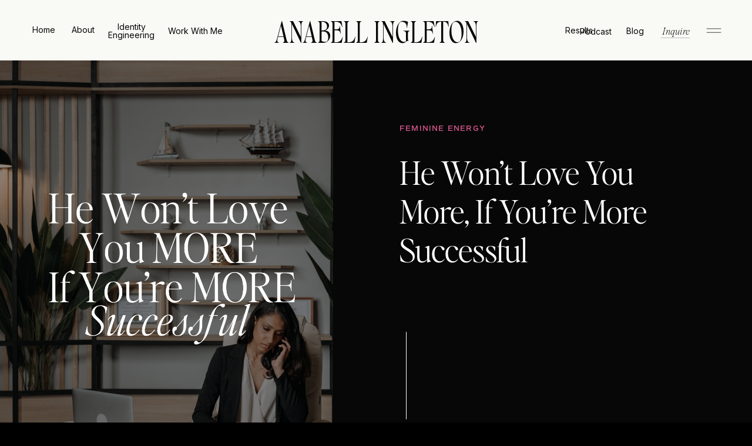

--- FILE ---
content_type: text/html; charset=UTF-8
request_url: https://anabellingleton.com/2024/07/23/he-wont-love-you-more-if-youre-successful/
body_size: 36354
content:
<!DOCTYPE html>
<html lang="en-US" id="html" class="d">
<head>
<link rel="stylesheet" type="text/css" href="//lib.showit.co/engine/2.6.4/showit.css" />
<meta name='robots' content='index, follow, max-image-preview:large, max-snippet:-1, max-video-preview:-1' />

	<!-- This site is optimized with the Yoast SEO plugin v24.6 - https://yoast.com/wordpress/plugins/seo/ -->
	<title>He Won&#039;t Love You More, If You&#039;re More Successful | Anabell Ingleton</title>
	<link rel="canonical" href="https://anabellingleton.com/2024/07/23/he-wont-love-you-more-if-youre-successful/" />
	<meta property="og:locale" content="en_US" />
	<meta property="og:type" content="article" />
	<meta property="og:title" content="He Won&#039;t Love You More, If You&#039;re More Successful | Anabell Ingleton" />
	<meta property="og:description" content="He’s not gonna like you more because you earn 6-figures, have a Masters or own your own home. Ladies, secure masculine men that love you and want to take care of you, don’t care what you bring to the table. Healthy men understand their role as a partner and that’s as a protector and provider. [&hellip;]" />
	<meta property="og:url" content="https://anabellingleton.com/2024/07/23/he-wont-love-you-more-if-youre-successful/" />
	<meta property="og:site_name" content="Anabell Ingleton" />
	<meta property="article:publisher" content="https://www.facebook.com/anabell.ingleton" />
	<meta property="article:published_time" content="2024-07-23T14:44:18+00:00" />
	<meta property="article:modified_time" content="2024-11-08T20:11:15+00:00" />
	<meta property="og:image" content="https://anabellingleton.com/wp-content/uploads/2024/07/Pinterestjournal-cover-photo-8.png" />
	<meta property="og:image:width" content="1080" />
	<meta property="og:image:height" content="1350" />
	<meta property="og:image:type" content="image/png" />
	<meta name="author" content="Anabell Ingleton" />
	<meta name="twitter:card" content="summary_large_image" />
	<meta name="twitter:label1" content="Written by" />
	<meta name="twitter:data1" content="Anabell Ingleton" />
	<meta name="twitter:label2" content="Est. reading time" />
	<meta name="twitter:data2" content="5 minutes" />
	<script type="application/ld+json" class="yoast-schema-graph">{"@context":"https://schema.org","@graph":[{"@type":"Article","@id":"https://anabellingleton.com/2024/07/23/he-wont-love-you-more-if-youre-successful/#article","isPartOf":{"@id":"https://anabellingleton.com/2024/07/23/he-wont-love-you-more-if-youre-successful/"},"author":{"name":"Anabell Ingleton","@id":"https://anabellingleton.com/#/schema/person/ba1c236ce9cf4b8fbea073817a8340d1"},"headline":"He Won&#8217;t Love You More, If You&#8217;re More Successful","datePublished":"2024-07-23T14:44:18+00:00","dateModified":"2024-11-08T20:11:15+00:00","mainEntityOfPage":{"@id":"https://anabellingleton.com/2024/07/23/he-wont-love-you-more-if-youre-successful/"},"wordCount":1091,"commentCount":0,"publisher":{"@id":"https://anabellingleton.com/#organization"},"image":{"@id":"https://anabellingleton.com/2024/07/23/he-wont-love-you-more-if-youre-successful/#primaryimage"},"thumbnailUrl":"https://anabellingleton.com/wp-content/uploads/2024/07/Pinterestjournal-cover-photo-8.png","keywords":["featured"],"articleSection":["Feminine Energy","Journal"],"inLanguage":"en-US","potentialAction":[{"@type":"CommentAction","name":"Comment","target":["https://anabellingleton.com/2024/07/23/he-wont-love-you-more-if-youre-successful/#respond"]}]},{"@type":"WebPage","@id":"https://anabellingleton.com/2024/07/23/he-wont-love-you-more-if-youre-successful/","url":"https://anabellingleton.com/2024/07/23/he-wont-love-you-more-if-youre-successful/","name":"He Won't Love You More, If You're More Successful | Anabell Ingleton","isPartOf":{"@id":"https://anabellingleton.com/#website"},"primaryImageOfPage":{"@id":"https://anabellingleton.com/2024/07/23/he-wont-love-you-more-if-youre-successful/#primaryimage"},"image":{"@id":"https://anabellingleton.com/2024/07/23/he-wont-love-you-more-if-youre-successful/#primaryimage"},"thumbnailUrl":"https://anabellingleton.com/wp-content/uploads/2024/07/Pinterestjournal-cover-photo-8.png","datePublished":"2024-07-23T14:44:18+00:00","dateModified":"2024-11-08T20:11:15+00:00","breadcrumb":{"@id":"https://anabellingleton.com/2024/07/23/he-wont-love-you-more-if-youre-successful/#breadcrumb"},"inLanguage":"en-US","potentialAction":[{"@type":"ReadAction","target":["https://anabellingleton.com/2024/07/23/he-wont-love-you-more-if-youre-successful/"]}]},{"@type":"ImageObject","inLanguage":"en-US","@id":"https://anabellingleton.com/2024/07/23/he-wont-love-you-more-if-youre-successful/#primaryimage","url":"https://anabellingleton.com/wp-content/uploads/2024/07/Pinterestjournal-cover-photo-8.png","contentUrl":"https://anabellingleton.com/wp-content/uploads/2024/07/Pinterestjournal-cover-photo-8.png","width":1080,"height":1350},{"@type":"BreadcrumbList","@id":"https://anabellingleton.com/2024/07/23/he-wont-love-you-more-if-youre-successful/#breadcrumb","itemListElement":[{"@type":"ListItem","position":1,"name":"Home","item":"https://anabellingleton.com/"},{"@type":"ListItem","position":2,"name":"Blog","item":"https://anabellingleton.com/blog/"},{"@type":"ListItem","position":3,"name":"He Won&#8217;t Love You More, If You&#8217;re More Successful"}]},{"@type":"WebSite","@id":"https://anabellingleton.com/#website","url":"https://anabellingleton.com/","name":"Anabell Ingleton","description":"","publisher":{"@id":"https://anabellingleton.com/#organization"},"alternateName":"Anabell Ingleton","potentialAction":[{"@type":"SearchAction","target":{"@type":"EntryPoint","urlTemplate":"https://anabellingleton.com/?s={search_term_string}"},"query-input":{"@type":"PropertyValueSpecification","valueRequired":true,"valueName":"search_term_string"}}],"inLanguage":"en-US"},{"@type":"Organization","@id":"https://anabellingleton.com/#organization","name":"Anabell Ingleton","alternateName":"Anabell Ingleton","url":"https://anabellingleton.com/","logo":{"@type":"ImageObject","inLanguage":"en-US","@id":"https://anabellingleton.com/#/schema/logo/image/","url":"https://anabellingleton.com/wp-content/uploads/2023/03/Anabell.png","contentUrl":"https://anabellingleton.com/wp-content/uploads/2023/03/Anabell.png","width":556,"height":104,"caption":"Anabell Ingleton"},"image":{"@id":"https://anabellingleton.com/#/schema/logo/image/"},"sameAs":["https://www.facebook.com/anabell.ingleton","https://www.instagram.com/anabell.ingleton/","https://www.pinterest.com/anabellingletom/","https://www.youtube.com/channel/UCCXQG8fxwueeJbtSTmSzIPw"]},{"@type":"Person","@id":"https://anabellingleton.com/#/schema/person/ba1c236ce9cf4b8fbea073817a8340d1","name":"Anabell Ingleton","image":{"@type":"ImageObject","inLanguage":"en-US","@id":"https://anabellingleton.com/#/schema/person/image/","url":"https://secure.gravatar.com/avatar/31004d15efaccf9dc5513a859d3d88c562360e127e13b379ca86fd5dcd1d8b53?s=96&d=mm&r=g","contentUrl":"https://secure.gravatar.com/avatar/31004d15efaccf9dc5513a859d3d88c562360e127e13b379ca86fd5dcd1d8b53?s=96&d=mm&r=g","caption":"Anabell Ingleton"}}]}</script>
	<!-- / Yoast SEO plugin. -->


<link rel="alternate" type="application/rss+xml" title="Anabell Ingleton &raquo; Feed" href="https://anabellingleton.com/feed/" />
<link rel="alternate" type="application/rss+xml" title="Anabell Ingleton &raquo; Comments Feed" href="https://anabellingleton.com/comments/feed/" />
<link rel="alternate" type="application/rss+xml" title="Anabell Ingleton &raquo; He Won&#8217;t Love You More, If You&#8217;re More Successful Comments Feed" href="https://anabellingleton.com/2024/07/23/he-wont-love-you-more-if-youre-successful/feed/" />
<script type="text/javascript">
/* <![CDATA[ */
window._wpemojiSettings = {"baseUrl":"https:\/\/s.w.org\/images\/core\/emoji\/16.0.1\/72x72\/","ext":".png","svgUrl":"https:\/\/s.w.org\/images\/core\/emoji\/16.0.1\/svg\/","svgExt":".svg","source":{"concatemoji":"https:\/\/anabellingleton.com\/wp-includes\/js\/wp-emoji-release.min.js?ver=6.8.3"}};
/*! This file is auto-generated */
!function(s,n){var o,i,e;function c(e){try{var t={supportTests:e,timestamp:(new Date).valueOf()};sessionStorage.setItem(o,JSON.stringify(t))}catch(e){}}function p(e,t,n){e.clearRect(0,0,e.canvas.width,e.canvas.height),e.fillText(t,0,0);var t=new Uint32Array(e.getImageData(0,0,e.canvas.width,e.canvas.height).data),a=(e.clearRect(0,0,e.canvas.width,e.canvas.height),e.fillText(n,0,0),new Uint32Array(e.getImageData(0,0,e.canvas.width,e.canvas.height).data));return t.every(function(e,t){return e===a[t]})}function u(e,t){e.clearRect(0,0,e.canvas.width,e.canvas.height),e.fillText(t,0,0);for(var n=e.getImageData(16,16,1,1),a=0;a<n.data.length;a++)if(0!==n.data[a])return!1;return!0}function f(e,t,n,a){switch(t){case"flag":return n(e,"\ud83c\udff3\ufe0f\u200d\u26a7\ufe0f","\ud83c\udff3\ufe0f\u200b\u26a7\ufe0f")?!1:!n(e,"\ud83c\udde8\ud83c\uddf6","\ud83c\udde8\u200b\ud83c\uddf6")&&!n(e,"\ud83c\udff4\udb40\udc67\udb40\udc62\udb40\udc65\udb40\udc6e\udb40\udc67\udb40\udc7f","\ud83c\udff4\u200b\udb40\udc67\u200b\udb40\udc62\u200b\udb40\udc65\u200b\udb40\udc6e\u200b\udb40\udc67\u200b\udb40\udc7f");case"emoji":return!a(e,"\ud83e\udedf")}return!1}function g(e,t,n,a){var r="undefined"!=typeof WorkerGlobalScope&&self instanceof WorkerGlobalScope?new OffscreenCanvas(300,150):s.createElement("canvas"),o=r.getContext("2d",{willReadFrequently:!0}),i=(o.textBaseline="top",o.font="600 32px Arial",{});return e.forEach(function(e){i[e]=t(o,e,n,a)}),i}function t(e){var t=s.createElement("script");t.src=e,t.defer=!0,s.head.appendChild(t)}"undefined"!=typeof Promise&&(o="wpEmojiSettingsSupports",i=["flag","emoji"],n.supports={everything:!0,everythingExceptFlag:!0},e=new Promise(function(e){s.addEventListener("DOMContentLoaded",e,{once:!0})}),new Promise(function(t){var n=function(){try{var e=JSON.parse(sessionStorage.getItem(o));if("object"==typeof e&&"number"==typeof e.timestamp&&(new Date).valueOf()<e.timestamp+604800&&"object"==typeof e.supportTests)return e.supportTests}catch(e){}return null}();if(!n){if("undefined"!=typeof Worker&&"undefined"!=typeof OffscreenCanvas&&"undefined"!=typeof URL&&URL.createObjectURL&&"undefined"!=typeof Blob)try{var e="postMessage("+g.toString()+"("+[JSON.stringify(i),f.toString(),p.toString(),u.toString()].join(",")+"));",a=new Blob([e],{type:"text/javascript"}),r=new Worker(URL.createObjectURL(a),{name:"wpTestEmojiSupports"});return void(r.onmessage=function(e){c(n=e.data),r.terminate(),t(n)})}catch(e){}c(n=g(i,f,p,u))}t(n)}).then(function(e){for(var t in e)n.supports[t]=e[t],n.supports.everything=n.supports.everything&&n.supports[t],"flag"!==t&&(n.supports.everythingExceptFlag=n.supports.everythingExceptFlag&&n.supports[t]);n.supports.everythingExceptFlag=n.supports.everythingExceptFlag&&!n.supports.flag,n.DOMReady=!1,n.readyCallback=function(){n.DOMReady=!0}}).then(function(){return e}).then(function(){var e;n.supports.everything||(n.readyCallback(),(e=n.source||{}).concatemoji?t(e.concatemoji):e.wpemoji&&e.twemoji&&(t(e.twemoji),t(e.wpemoji)))}))}((window,document),window._wpemojiSettings);
/* ]]> */
</script>
<style id='wp-emoji-styles-inline-css' type='text/css'>

	img.wp-smiley, img.emoji {
		display: inline !important;
		border: none !important;
		box-shadow: none !important;
		height: 1em !important;
		width: 1em !important;
		margin: 0 0.07em !important;
		vertical-align: -0.1em !important;
		background: none !important;
		padding: 0 !important;
	}
</style>
<link rel='stylesheet' id='wp-block-library-css' href='https://anabellingleton.com/wp-includes/css/dist/block-library/style.min.css?ver=6.8.3' type='text/css' media='all' />
<style id='classic-theme-styles-inline-css' type='text/css'>
/*! This file is auto-generated */
.wp-block-button__link{color:#fff;background-color:#32373c;border-radius:9999px;box-shadow:none;text-decoration:none;padding:calc(.667em + 2px) calc(1.333em + 2px);font-size:1.125em}.wp-block-file__button{background:#32373c;color:#fff;text-decoration:none}
</style>
<style id='global-styles-inline-css' type='text/css'>
:root{--wp--preset--aspect-ratio--square: 1;--wp--preset--aspect-ratio--4-3: 4/3;--wp--preset--aspect-ratio--3-4: 3/4;--wp--preset--aspect-ratio--3-2: 3/2;--wp--preset--aspect-ratio--2-3: 2/3;--wp--preset--aspect-ratio--16-9: 16/9;--wp--preset--aspect-ratio--9-16: 9/16;--wp--preset--color--black: #000000;--wp--preset--color--cyan-bluish-gray: #abb8c3;--wp--preset--color--white: #ffffff;--wp--preset--color--pale-pink: #f78da7;--wp--preset--color--vivid-red: #cf2e2e;--wp--preset--color--luminous-vivid-orange: #ff6900;--wp--preset--color--luminous-vivid-amber: #fcb900;--wp--preset--color--light-green-cyan: #7bdcb5;--wp--preset--color--vivid-green-cyan: #00d084;--wp--preset--color--pale-cyan-blue: #8ed1fc;--wp--preset--color--vivid-cyan-blue: #0693e3;--wp--preset--color--vivid-purple: #9b51e0;--wp--preset--gradient--vivid-cyan-blue-to-vivid-purple: linear-gradient(135deg,rgba(6,147,227,1) 0%,rgb(155,81,224) 100%);--wp--preset--gradient--light-green-cyan-to-vivid-green-cyan: linear-gradient(135deg,rgb(122,220,180) 0%,rgb(0,208,130) 100%);--wp--preset--gradient--luminous-vivid-amber-to-luminous-vivid-orange: linear-gradient(135deg,rgba(252,185,0,1) 0%,rgba(255,105,0,1) 100%);--wp--preset--gradient--luminous-vivid-orange-to-vivid-red: linear-gradient(135deg,rgba(255,105,0,1) 0%,rgb(207,46,46) 100%);--wp--preset--gradient--very-light-gray-to-cyan-bluish-gray: linear-gradient(135deg,rgb(238,238,238) 0%,rgb(169,184,195) 100%);--wp--preset--gradient--cool-to-warm-spectrum: linear-gradient(135deg,rgb(74,234,220) 0%,rgb(151,120,209) 20%,rgb(207,42,186) 40%,rgb(238,44,130) 60%,rgb(251,105,98) 80%,rgb(254,248,76) 100%);--wp--preset--gradient--blush-light-purple: linear-gradient(135deg,rgb(255,206,236) 0%,rgb(152,150,240) 100%);--wp--preset--gradient--blush-bordeaux: linear-gradient(135deg,rgb(254,205,165) 0%,rgb(254,45,45) 50%,rgb(107,0,62) 100%);--wp--preset--gradient--luminous-dusk: linear-gradient(135deg,rgb(255,203,112) 0%,rgb(199,81,192) 50%,rgb(65,88,208) 100%);--wp--preset--gradient--pale-ocean: linear-gradient(135deg,rgb(255,245,203) 0%,rgb(182,227,212) 50%,rgb(51,167,181) 100%);--wp--preset--gradient--electric-grass: linear-gradient(135deg,rgb(202,248,128) 0%,rgb(113,206,126) 100%);--wp--preset--gradient--midnight: linear-gradient(135deg,rgb(2,3,129) 0%,rgb(40,116,252) 100%);--wp--preset--font-size--small: 13px;--wp--preset--font-size--medium: 20px;--wp--preset--font-size--large: 36px;--wp--preset--font-size--x-large: 42px;--wp--preset--spacing--20: 0.44rem;--wp--preset--spacing--30: 0.67rem;--wp--preset--spacing--40: 1rem;--wp--preset--spacing--50: 1.5rem;--wp--preset--spacing--60: 2.25rem;--wp--preset--spacing--70: 3.38rem;--wp--preset--spacing--80: 5.06rem;--wp--preset--shadow--natural: 6px 6px 9px rgba(0, 0, 0, 0.2);--wp--preset--shadow--deep: 12px 12px 50px rgba(0, 0, 0, 0.4);--wp--preset--shadow--sharp: 6px 6px 0px rgba(0, 0, 0, 0.2);--wp--preset--shadow--outlined: 6px 6px 0px -3px rgba(255, 255, 255, 1), 6px 6px rgba(0, 0, 0, 1);--wp--preset--shadow--crisp: 6px 6px 0px rgba(0, 0, 0, 1);}:where(.is-layout-flex){gap: 0.5em;}:where(.is-layout-grid){gap: 0.5em;}body .is-layout-flex{display: flex;}.is-layout-flex{flex-wrap: wrap;align-items: center;}.is-layout-flex > :is(*, div){margin: 0;}body .is-layout-grid{display: grid;}.is-layout-grid > :is(*, div){margin: 0;}:where(.wp-block-columns.is-layout-flex){gap: 2em;}:where(.wp-block-columns.is-layout-grid){gap: 2em;}:where(.wp-block-post-template.is-layout-flex){gap: 1.25em;}:where(.wp-block-post-template.is-layout-grid){gap: 1.25em;}.has-black-color{color: var(--wp--preset--color--black) !important;}.has-cyan-bluish-gray-color{color: var(--wp--preset--color--cyan-bluish-gray) !important;}.has-white-color{color: var(--wp--preset--color--white) !important;}.has-pale-pink-color{color: var(--wp--preset--color--pale-pink) !important;}.has-vivid-red-color{color: var(--wp--preset--color--vivid-red) !important;}.has-luminous-vivid-orange-color{color: var(--wp--preset--color--luminous-vivid-orange) !important;}.has-luminous-vivid-amber-color{color: var(--wp--preset--color--luminous-vivid-amber) !important;}.has-light-green-cyan-color{color: var(--wp--preset--color--light-green-cyan) !important;}.has-vivid-green-cyan-color{color: var(--wp--preset--color--vivid-green-cyan) !important;}.has-pale-cyan-blue-color{color: var(--wp--preset--color--pale-cyan-blue) !important;}.has-vivid-cyan-blue-color{color: var(--wp--preset--color--vivid-cyan-blue) !important;}.has-vivid-purple-color{color: var(--wp--preset--color--vivid-purple) !important;}.has-black-background-color{background-color: var(--wp--preset--color--black) !important;}.has-cyan-bluish-gray-background-color{background-color: var(--wp--preset--color--cyan-bluish-gray) !important;}.has-white-background-color{background-color: var(--wp--preset--color--white) !important;}.has-pale-pink-background-color{background-color: var(--wp--preset--color--pale-pink) !important;}.has-vivid-red-background-color{background-color: var(--wp--preset--color--vivid-red) !important;}.has-luminous-vivid-orange-background-color{background-color: var(--wp--preset--color--luminous-vivid-orange) !important;}.has-luminous-vivid-amber-background-color{background-color: var(--wp--preset--color--luminous-vivid-amber) !important;}.has-light-green-cyan-background-color{background-color: var(--wp--preset--color--light-green-cyan) !important;}.has-vivid-green-cyan-background-color{background-color: var(--wp--preset--color--vivid-green-cyan) !important;}.has-pale-cyan-blue-background-color{background-color: var(--wp--preset--color--pale-cyan-blue) !important;}.has-vivid-cyan-blue-background-color{background-color: var(--wp--preset--color--vivid-cyan-blue) !important;}.has-vivid-purple-background-color{background-color: var(--wp--preset--color--vivid-purple) !important;}.has-black-border-color{border-color: var(--wp--preset--color--black) !important;}.has-cyan-bluish-gray-border-color{border-color: var(--wp--preset--color--cyan-bluish-gray) !important;}.has-white-border-color{border-color: var(--wp--preset--color--white) !important;}.has-pale-pink-border-color{border-color: var(--wp--preset--color--pale-pink) !important;}.has-vivid-red-border-color{border-color: var(--wp--preset--color--vivid-red) !important;}.has-luminous-vivid-orange-border-color{border-color: var(--wp--preset--color--luminous-vivid-orange) !important;}.has-luminous-vivid-amber-border-color{border-color: var(--wp--preset--color--luminous-vivid-amber) !important;}.has-light-green-cyan-border-color{border-color: var(--wp--preset--color--light-green-cyan) !important;}.has-vivid-green-cyan-border-color{border-color: var(--wp--preset--color--vivid-green-cyan) !important;}.has-pale-cyan-blue-border-color{border-color: var(--wp--preset--color--pale-cyan-blue) !important;}.has-vivid-cyan-blue-border-color{border-color: var(--wp--preset--color--vivid-cyan-blue) !important;}.has-vivid-purple-border-color{border-color: var(--wp--preset--color--vivid-purple) !important;}.has-vivid-cyan-blue-to-vivid-purple-gradient-background{background: var(--wp--preset--gradient--vivid-cyan-blue-to-vivid-purple) !important;}.has-light-green-cyan-to-vivid-green-cyan-gradient-background{background: var(--wp--preset--gradient--light-green-cyan-to-vivid-green-cyan) !important;}.has-luminous-vivid-amber-to-luminous-vivid-orange-gradient-background{background: var(--wp--preset--gradient--luminous-vivid-amber-to-luminous-vivid-orange) !important;}.has-luminous-vivid-orange-to-vivid-red-gradient-background{background: var(--wp--preset--gradient--luminous-vivid-orange-to-vivid-red) !important;}.has-very-light-gray-to-cyan-bluish-gray-gradient-background{background: var(--wp--preset--gradient--very-light-gray-to-cyan-bluish-gray) !important;}.has-cool-to-warm-spectrum-gradient-background{background: var(--wp--preset--gradient--cool-to-warm-spectrum) !important;}.has-blush-light-purple-gradient-background{background: var(--wp--preset--gradient--blush-light-purple) !important;}.has-blush-bordeaux-gradient-background{background: var(--wp--preset--gradient--blush-bordeaux) !important;}.has-luminous-dusk-gradient-background{background: var(--wp--preset--gradient--luminous-dusk) !important;}.has-pale-ocean-gradient-background{background: var(--wp--preset--gradient--pale-ocean) !important;}.has-electric-grass-gradient-background{background: var(--wp--preset--gradient--electric-grass) !important;}.has-midnight-gradient-background{background: var(--wp--preset--gradient--midnight) !important;}.has-small-font-size{font-size: var(--wp--preset--font-size--small) !important;}.has-medium-font-size{font-size: var(--wp--preset--font-size--medium) !important;}.has-large-font-size{font-size: var(--wp--preset--font-size--large) !important;}.has-x-large-font-size{font-size: var(--wp--preset--font-size--x-large) !important;}
:where(.wp-block-post-template.is-layout-flex){gap: 1.25em;}:where(.wp-block-post-template.is-layout-grid){gap: 1.25em;}
:where(.wp-block-columns.is-layout-flex){gap: 2em;}:where(.wp-block-columns.is-layout-grid){gap: 2em;}
:root :where(.wp-block-pullquote){font-size: 1.5em;line-height: 1.6;}
</style>
<link rel='stylesheet' id='arve-main-css' href='https://anabellingleton.com/wp-content/plugins/advanced-responsive-video-embedder/build/main.css?ver=70807f607880d07700da' type='text/css' media='all' />
<link rel='stylesheet' id='pub-style-css' href='https://anabellingleton.com/wp-content/themes/showit/pubs/amusbqdrtamvyv9imszmlg/20260110215800S6yjq79/assets/pub.css?ver=1768082302' type='text/css' media='all' />
<style id='kadence-blocks-global-variables-inline-css' type='text/css'>
:root {--global-kb-font-size-sm:clamp(0.8rem, 0.73rem + 0.217vw, 0.9rem);--global-kb-font-size-md:clamp(1.1rem, 0.995rem + 0.326vw, 1.25rem);--global-kb-font-size-lg:clamp(1.75rem, 1.576rem + 0.543vw, 2rem);--global-kb-font-size-xl:clamp(2.25rem, 1.728rem + 1.63vw, 3rem);--global-kb-font-size-xxl:clamp(2.5rem, 1.456rem + 3.26vw, 4rem);--global-kb-font-size-xxxl:clamp(2.75rem, 0.489rem + 7.065vw, 6rem);}:root {--global-palette1: #3182CE;--global-palette2: #2B6CB0;--global-palette3: #1A202C;--global-palette4: #2D3748;--global-palette5: #4A5568;--global-palette6: #718096;--global-palette7: #EDF2F7;--global-palette8: #F7FAFC;--global-palette9: #ffffff;}
</style>
<script async="async" type="text/javascript" src="https://anabellingleton.com/wp-content/plugins/advanced-responsive-video-embedder/build/main.js?ver=70807f607880d07700da" id="arve-main-js"></script>
<script type="text/javascript" src="https://anabellingleton.com/wp-includes/js/jquery/jquery.min.js?ver=3.7.1" id="jquery-core-js"></script>
<script type="text/javascript" id="jquery-core-js-after">
/* <![CDATA[ */
$ = jQuery;
/* ]]> */
</script>
<script type="text/javascript" src="https://anabellingleton.com/wp-includes/js/jquery/jquery-migrate.min.js?ver=3.4.1" id="jquery-migrate-js"></script>
<script type="text/javascript" src="https://anabellingleton.com/wp-content/themes/showit/pubs/amusbqdrtamvyv9imszmlg/20260110215800S6yjq79/assets/pub.js?ver=1768082302" id="pub-script-js"></script>
<link rel="https://api.w.org/" href="https://anabellingleton.com/wp-json/" /><link rel="alternate" title="JSON" type="application/json" href="https://anabellingleton.com/wp-json/wp/v2/posts/2545" /><link rel="EditURI" type="application/rsd+xml" title="RSD" href="https://anabellingleton.com/xmlrpc.php?rsd" />
<link rel='shortlink' href='https://anabellingleton.com/?p=2545' />
<link rel="alternate" title="oEmbed (JSON)" type="application/json+oembed" href="https://anabellingleton.com/wp-json/oembed/1.0/embed?url=https%3A%2F%2Fanabellingleton.com%2F2024%2F07%2F23%2Fhe-wont-love-you-more-if-youre-successful%2F" />
<link rel="alternate" title="oEmbed (XML)" type="text/xml+oembed" href="https://anabellingleton.com/wp-json/oembed/1.0/embed?url=https%3A%2F%2Fanabellingleton.com%2F2024%2F07%2F23%2Fhe-wont-love-you-more-if-youre-successful%2F&#038;format=xml" />
		<script type="text/javascript" async defer data-pin-color="red" 
		 data-pin-hover="true" src="https://anabellingleton.com/wp-content/plugins/pinterest-pin-it-button-on-image-hover-and-post/js/pinit.js"></script>
		<style type="text/css">.recentcomments a{display:inline !important;padding:0 !important;margin:0 !important;}</style>		<style type="text/css" id="wp-custom-css">
			/*Journal formatting for headers */

.se-t.sie-post-content_0-text.st-m-paragraph.st-d-paragraph.se-wpt.se-rc.se-wpt-pc h2 {
	
	font-family: Editors Note Light !important;
	font-size: 24px !important;
	text-transform: none !important;
	letter-spacing: 0 !important;
}

.se-t.sie-post-content_0-text.st-m-paragraph.st-d-paragraph.se-wpt.se-rc.se-wpt-pc h3 {
	
	font-family: Comm Sans SemiBold !important;
	font-size: 14px !important;
	text-transform: uppercase !important;
	color: #FF66C4 !important;
	line-height: 1.3;
}


/* weekly post landing formating */

.se-t.sie-post-content_view-1_0-text.st-m-paragraph.st-d-paragraph.se-wpt.se-rc.se-wpt-pc h2 {
	
	font-family: Editors Note Light !important;
	font-size: 24px !important;
	text-transform: none !important;
	letter-spacing: 0 !important;
}

.se-t.sie-post-content_view-1_0-text.st-m-paragraph.st-d-paragraph.se-wpt.se-rc.se-wpt-pc h3 {
	
	font-family: Comm Sans SemiBold !important;
	font-size: 14px !important;
	text-transform: uppercase !important;
	color: #FF66C4 !important;
	line-height: 1.3;
} 		</style>
		
<meta charset="UTF-8" />
<meta name="viewport" content="width=device-width, initial-scale=1" />
<link rel="icon" type="image/png" href="//static.showit.co/200/qRR3R873SuiPQLEnu1tCUw/135739/black.png" />
<link rel="preconnect" href="https://static.showit.co" />

<link rel="preconnect" href="https://fonts.googleapis.com">
<link rel="preconnect" href="https://fonts.gstatic.com" crossorigin>
<link href="https://fonts.googleapis.com/css?family=Inter:300|Inter:regular|Nunito+Sans:regular|Lato:regular" rel="stylesheet" type="text/css"/>
<style>
@font-face{font-family:Times Now Light;src:url('//static.showit.co/file/bTSByt6PS3WYm0VK9VsVHw/shared/timesnow-light.woff');}
@font-face{font-family:Promenade;src:url('//static.showit.co/file/D_gxBi9NRW-Xeibbih6J_g/shared/promenade-regular.woff');}
@font-face{font-family:Copperplate CC Heavy;src:url('//static.showit.co/file/ipp4rYZkTF6HRvMEQnK9Kw/shared/copperplatecc-heavy.woff');}
@font-face{font-family:Comm Sans SemiBold;src:url('//static.showit.co/file/mUXiWcFGQQSBmedpcwNiAw/shared/commuterssans-semibold.woff');}
@font-face{font-family:Editors Note Light;src:url('//static.showit.co/file/g9ce4nGNRNGgjXCXAkCosw/shared/editor_snote-light.woff');}
@font-face{font-family:Times Now Light Italic;src:url('//static.showit.co/file/mobUncZLTBygae8XSUFoCA/shared/timesnow-lightitalic.woff');}
@font-face{font-family:Editors Note Light Italic;src:url('//static.showit.co/file/A4oH9ACtQ4OLBZLd7GAE3Q/shared/editor_snote-lightitalic.woff');}
@font-face{font-family:The Impressionist;src:url('//static.showit.co/file/vjX6gabQTQ6R1Bqex1xLBw/shared/theimpressionist.woff');}
</style>
<script id="init_data" type="application/json">
{"mobile":{"w":320,"bgMediaType":"none","bgFillType":"color","bgColor":"colors-7"},"desktop":{"w":1200,"bgColor":"colors-4","bgMediaType":"none","bgFillType":"color"},"sid":"amusbqdrtamvyv9imszmlg","break":768,"assetURL":"//static.showit.co","contactFormId":"135739/260810","cfAction":"aHR0cHM6Ly9jbGllbnRzZXJ2aWNlLnNob3dpdC5jby9jb250YWN0Zm9ybQ==","sgAction":"aHR0cHM6Ly9jbGllbnRzZXJ2aWNlLnNob3dpdC5jby9zb2NpYWxncmlk","blockData":[{"slug":"mobile-menu-2025","visible":"a","states":[{"d":{"bgColor":"colors-2","bgMediaType":"none"},"m":{"bgColor":"colors-2","bgMediaType":"none"},"slug":"first-option"},{"d":{"bgFillType":"color","bgColor":"#000000","bgMediaType":"image","bgImage":{"key":"1sm11aFRTjuCjzgHvwLYpA/shared/6.jpg","aspect_ratio":0.79957,"title":"6","type":"asset"},"bgOpacity":44},"m":{"bgFillType":"color","bgColor":"#000000","bgMediaType":"image","bgImage":{"key":"1sm11aFRTjuCjzgHvwLYpA/shared/6.jpg","aspect_ratio":0.79957,"title":"6","type":"asset"},"bgOpacity":44},"slug":"second-option"}],"d":{"h":869,"w":1200,"locking":{"side":"t"},"nature":"wH","trIn":{"type":"fade","direction":"Down"},"trOut":{"type":"fade","duration":0.6,"direction":"Up"},"stateTrIn":{"type":"fade","duration":0.5},"stateTrOut":{"type":"fade","duration":0.5},"bgFillType":"color","bgColor":"#421623","bgMediaType":"none","tr":{"in":{"cl":"fadeIn","d":"0.5","dl":"0"},"out":{"cl":"fadeOut","d":0.6,"dl":"0"}}},"m":{"h":585,"w":320,"locking":{"side":"t"},"nature":"wH","trIn":{"type":"fade","direction":"Down"},"trOut":{"type":"slide","direction":"Up"},"stateTrIn":{"type":"fade","duration":0.5},"stateTrOut":{"type":"fade","duration":0.5},"bgFillType":"color","bgColor":"#421623","bgMediaType":"none","tr":{"in":{"cl":"fadeIn","d":"0.5","dl":"0"},"out":{"cl":"slideOutUp","d":"0.5","dl":"0"}}},"stateTrans":[{"d":{"in":{"cl":"fadeIn","d":0.5,"dl":"0","od":"fadeIn"},"out":{"cl":"fadeOut","d":0.5,"dl":"0","od":"fadeOut"}},"m":{"in":{"cl":"fadeIn","d":0.5,"dl":"0","od":"fadeIn"},"out":{"cl":"fadeOut","d":0.5,"dl":"0","od":"fadeOut"}}},{"d":{"in":{"cl":"fadeIn","d":0.5,"dl":"0","od":"fadeIn"},"out":{"cl":"fadeOut","d":0.5,"dl":"0","od":"fadeOut"}},"m":{"in":{"cl":"fadeIn","d":0.5,"dl":"0","od":"fadeIn"},"out":{"cl":"fadeOut","d":0.5,"dl":"0","od":"fadeOut"}}}]},{"slug":"top-menu-black-1","visible":"a","states":[],"d":{"h":103,"w":1200,"trIn":{"type":"fade"},"trOut":{"type":"fade"},"stateTrIn":{"type":"fade"},"stateTrOut":{"type":"fade"},"bgFillType":"color","bgColor":"#f9f9f5","bgMediaType":"none","tr":{"in":{"cl":"fadeIn","d":"0.5","dl":"0"},"out":{"cl":"fadeOut","d":"0.5","dl":"0"}}},"m":{"h":54,"w":320,"locking":{"side":"st"},"trIn":{"type":"fade"},"trOut":{"type":"fade"},"stateTrIn":{"type":"fade"},"stateTrOut":{"type":"fade"},"bgFillType":"color","bgColor":"#f9f9f5","bgMediaType":"none","tr":{"in":{"cl":"fadeIn","d":"0.5","dl":"0"},"out":{"cl":"fadeOut","d":"0.5","dl":"0"}}}},{"slug":"header","visible":"a","states":[],"d":{"h":652,"w":1200,"nature":"dH","bgFillType":"color","bgColor":"colors-0","bgMediaType":"none"},"m":{"h":545,"w":320,"nature":"dH","bgFillType":"color","bgColor":"colors-0","bgMediaType":"none"}},{"slug":"journal-sidebar-desktop","visible":"d","states":[],"d":{"h":1,"w":1200,"bgFillType":"color","bgColor":"colors-7","bgMediaType":"none"},"m":{"h":1330,"w":320,"bgFillType":"color","bgColor":"colors-7","bgMediaType":"none"}},{"slug":"post-content","visible":"a","states":[],"d":{"h":1881,"w":1200,"nature":"dH","bgFillType":"color","bgColor":"colors-5","bgMediaType":"none"},"m":{"h":200,"w":320,"nature":"dH","bgFillType":"color","bgColor":"colors-5","bgMediaType":"none"}},{"slug":"blog-nav","visible":"a","states":[],"d":{"h":152,"w":1200,"bgFillType":"color","bgColor":"colors-5","bgMediaType":"none"},"m":{"h":210,"w":320,"bgFillType":"color","bgColor":"colors-5","bgMediaType":"none"}},{"slug":"journal-sidebar-mobile","visible":"m","states":[],"d":{"h":1,"w":1200,"bgFillType":"color","bgColor":"colors-5","bgMediaType":"none"},"m":{"h":1330,"w":320,"bgFillType":"color","bgColor":"colors-5","bgMediaType":"none"}},{"slug":"trending-blog","visible":"a","states":[{"d":{"bgFillType":"color","bgColor":"#000000:0","bgMediaType":"none"},"m":{"bgFillType":"color","bgColor":"#000000:0","bgMediaType":"none"},"slug":"view-1"},{"d":{"bgFillType":"color","bgColor":"#000000:0","bgMediaType":"none"},"m":{"bgFillType":"color","bgColor":"#000000:0","bgMediaType":"none"},"slug":"view-2"},{"d":{"bgFillType":"color","bgColor":"#000000:0","bgMediaType":"none"},"m":{"bgFillType":"color","bgColor":"#000000:0","bgMediaType":"none"},"slug":"view-3"}],"d":{"h":687,"w":1200,"bgFillType":"color","bgColor":"colors-5","bgMediaType":"none"},"m":{"h":1722,"w":320,"bgFillType":"color","bgColor":"colors-5","bgMediaType":"none"},"wpPostLookup":true,"stateTrans":[{},{},{}]},{"slug":"blog-cats","visible":"a","states":[],"d":{"h":144,"w":1200,"bgFillType":"color","bgColor":"colors-5","bgMediaType":"none"},"m":{"h":205,"w":320,"bgFillType":"color","bgColor":"colors-5","bgMediaType":"none"}},{"slug":"featured-post","visible":"a","states":[{"d":{"bgFillType":"color","bgColor":"#000000:0","bgMediaType":"none"},"m":{"bgFillType":"color","bgColor":"#000000:0","bgMediaType":"none"},"slug":"view-1"}],"d":{"h":877,"w":1200,"bgFillType":"color","bgColor":"colors-5","bgMediaType":"none"},"m":{"h":876,"w":320,"bgFillType":"color","bgColor":"colors-5","bgMediaType":"none"},"wpPostLookup":true,"stateTrans":[{}]},{"slug":"the-mirror-effect-guide","visible":"a","states":[],"d":{"h":854,"w":1200,"bgFillType":"color","bgColor":"#ffffff","bgMediaType":"none"},"m":{"h":1009,"w":320,"nature":"wH","bgFillType":"color","bgColor":"#ffffff","bgMediaType":"none"},"ps":[{"trigger":"offscreen","type":"show","block":"sticky-menu"}]},{"slug":"footer-2025-final","visible":"a","states":[],"d":{"h":991,"w":1200,"locking":{},"bgFillType":"color","bgColor":"#f9f9f5","bgMediaType":"none"},"m":{"h":903,"w":320,"locking":{},"bgFillType":"color","bgColor":"#f9f9f5","bgMediaType":"none"}}],"elementData":[{"type":"graphic","visible":"d","id":"mobile-menu-2025_first-option_0","blockId":"mobile-menu-2025","m":{"x":-92,"y":206,"w":148,"h":215,"a":0},"d":{"x":109,"y":102,"w":328,"h":472,"a":0,"o":100},"c":{"key":"muIDQk04Rou1jAOiO8KKUA/135739/130487440_10221478258659593_1197659914230713498_n.jpg","aspect_ratio":0.66585}},{"type":"text","visible":"d","id":"mobile-menu-2025_first-option_1","blockId":"mobile-menu-2025","m":{"x":28,"y":410,"w":255,"h":86,"a":0},"d":{"x":17,"y":603,"w":450,"h":59,"a":0}},{"type":"svg","visible":"a","id":"mobile-menu-2025_first-option_2","blockId":"mobile-menu-2025","m":{"x":26,"y":12,"w":59,"h":107,"a":0,"lockV":"t"},"d":{"x":78,"y":60,"w":88,"h":111,"a":0},"c":{"key":"H49RugHCTFiDqnVSHfiWcg/shared/fitzgerald-frame-white.svg","aspect_ratio":0.78667}},{"type":"text","visible":"a","id":"mobile-menu-2025_first-option_3","blockId":"mobile-menu-2025","m":{"x":31,"y":54,"w":63,"h":36,"a":0,"trIn":{"cl":"fadeIn","d":"0.5","dl":"0"},"lockV":"t"},"d":{"x":109,"y":97,"w":48,"h":45,"a":0}},{"type":"text","visible":"a","id":"mobile-menu-2025_first-option_4","blockId":"mobile-menu-2025","m":{"x":19,"y":45,"w":63,"h":36,"a":0,"trIn":{"cl":"fadeIn","d":"0.5","dl":"0"},"lockV":"t"},"d":{"x":102,"y":84,"w":24,"h":45,"a":0}},{"type":"text","visible":"a","id":"mobile-menu-2025_first-option_5","blockId":"mobile-menu-2025","m":{"x":167,"y":105,"w":24,"h":18,"a":0,"lockV":"b"},"d":{"x":843,"y":118,"w":38,"h":27,"a":0}},{"type":"text","visible":"a","id":"mobile-menu-2025_first-option_6","blockId":"mobile-menu-2025","m":{"x":196,"y":103,"w":102,"h":34,"a":0,"lockV":"b"},"d":{"x":874,"y":105,"w":235,"h":74,"a":0}},{"type":"text","visible":"a","id":"mobile-menu-2025_first-option_7","blockId":"mobile-menu-2025","m":{"x":154,"y":149,"w":22,"h":18,"a":0,"lockV":"b"},"d":{"x":814,"y":198,"w":38,"h":27,"a":0}},{"type":"text","visible":"a","id":"mobile-menu-2025_first-option_8","blockId":"mobile-menu-2025","m":{"x":178,"y":147,"w":120,"h":39,"a":0,"lockV":"b"},"d":{"x":814,"y":192,"w":295,"h":74,"a":0}},{"type":"text","visible":"a","id":"mobile-menu-2025_first-option_9","blockId":"mobile-menu-2025","m":{"x":98,"y":197,"w":40,"h":18,"a":0,"lockV":"b"},"d":{"x":713,"y":280,"w":38,"h":27,"a":0}},{"type":"text","visible":"a","id":"mobile-menu-2025_first-option_10","blockId":"mobile-menu-2025","m":{"x":133,"y":192,"w":168,"h":36,"a":0,"lockV":"b"},"d":{"x":756,"y":274,"w":352,"h":74,"a":0}},{"type":"text","visible":"a","id":"mobile-menu-2025_first-option_11","blockId":"mobile-menu-2025","m":{"x":90,"y":241,"w":27,"h":18,"a":0,"lockV":"b"},"d":{"x":692,"y":364,"w":38,"h":27,"a":0}},{"type":"text","visible":"a","id":"mobile-menu-2025_first-option_12","blockId":"mobile-menu-2025","m":{"x":117,"y":238,"w":182,"h":36,"a":0,"lockV":"b"},"d":{"x":727,"y":360,"w":380,"h":74,"a":0}},{"type":"text","visible":"a","id":"mobile-menu-2025_first-option_13","blockId":"mobile-menu-2025","m":{"x":98,"y":292,"w":47,"h":18,"a":0,"lockV":"b"},"d":{"x":720,"y":461,"w":38,"h":27,"a":0}},{"type":"text","visible":"a","id":"mobile-menu-2025_first-option_14","blockId":"mobile-menu-2025","m":{"x":128,"y":287,"w":170,"h":36,"a":0,"lockV":"b"},"d":{"x":760,"y":440,"w":349,"h":74,"a":0}},{"type":"text","visible":"a","id":"mobile-menu-2025_first-option_15","blockId":"mobile-menu-2025","m":{"x":114,"y":339,"w":24,"h":18,"a":0,"lockV":"b"},"d":{"x":735,"y":536,"w":38,"h":27,"a":0}},{"type":"text","visible":"a","id":"mobile-menu-2025_first-option_16","blockId":"mobile-menu-2025","m":{"x":144,"y":381,"w":157,"h":37,"a":0,"lockV":"b"},"d":{"x":791,"y":609,"w":313,"h":74,"a":0}},{"type":"text","visible":"a","id":"mobile-menu-2025_first-option_17","blockId":"mobile-menu-2025","m":{"x":107,"y":385,"w":35,"h":18,"a":0,"lockV":"b"},"d":{"x":757,"y":622,"w":38,"h":27,"a":0}},{"type":"text","visible":"a","id":"mobile-menu-2025_first-option_18","blockId":"mobile-menu-2025","m":{"x":200,"y":427,"w":93,"h":37,"a":0,"lockV":"b"},"d":{"x":879,"y":696,"w":228,"h":74,"a":0}},{"type":"text","visible":"a","id":"mobile-menu-2025_first-option_19","blockId":"mobile-menu-2025","m":{"x":142,"y":496,"w":94,"h":18,"a":0,"lockV":"b"},"d":{"x":82,"y":683,"w":118,"h":22,"a":0}},{"type":"text","visible":"a","id":"mobile-menu-2025_first-option_20","blockId":"mobile-menu-2025","m":{"x":231,"y":496,"w":75,"h":18,"a":0,"lockV":"b"},"d":{"x":205,"y":683,"w":80,"h":22,"a":0}},{"type":"text","visible":"a","id":"mobile-menu-2025_first-option_21","blockId":"mobile-menu-2025","m":{"x":139,"y":517,"w":85,"h":18,"a":0,"lockV":"b"},"d":{"x":285,"y":683,"w":90,"h":22,"a":0}},{"type":"text","visible":"a","id":"mobile-menu-2025_first-option_22","blockId":"mobile-menu-2025","m":{"x":213,"y":517,"w":95,"h":18,"a":0,"lockV":"b"},"d":{"x":380,"y":683,"w":87,"h":22,"a":0}},{"type":"text","visible":"a","id":"mobile-menu-2025_first-option_23","blockId":"mobile-menu-2025","m":{"x":284,"y":19,"w":19,"h":28,"a":0},"d":{"x":1058,"y":22,"w":46,"h":55,"a":0},"pc":[{"type":"hide","block":"mobile-menu-2025"}]},{"type":"text","visible":"a","id":"mobile-menu-2025_first-option_24","blockId":"mobile-menu-2025","m":{"x":128,"y":334,"w":170,"h":36,"a":0,"lockV":"b"},"d":{"x":758,"y":524,"w":349,"h":74,"a":0}},{"type":"text","visible":"a","id":"mobile-menu-2025_first-option_25","blockId":"mobile-menu-2025","m":{"x":158,"y":434,"w":35,"h":18,"a":0,"lockV":"b"},"d":{"x":852,"y":710,"w":38,"h":27,"a":0}},{"type":"text","visible":"d","id":"mobile-menu-2025_second-option_0","blockId":"mobile-menu-2025","m":{"x":0,"y":2012,"w":320,"h":86,"a":0},"d":{"x":438,"y":588,"w":324,"h":90,"a":0}},{"type":"svg","visible":"a","id":"mobile-menu-2025_second-option_1","blockId":"mobile-menu-2025","m":{"x":136,"y":33,"w":59,"h":107,"a":0},"d":{"x":556,"y":142,"w":88,"h":111,"a":0},"c":{"key":"H49RugHCTFiDqnVSHfiWcg/shared/fitzgerald-frame-white.svg","aspect_ratio":0.78667}},{"type":"text","visible":"a","id":"mobile-menu-2025_second-option_2","blockId":"mobile-menu-2025","m":{"x":134,"y":69,"w":65,"h":35,"a":0,"trIn":{"cl":"fadeIn","d":"0.5","dl":"0"}},"d":{"x":573,"y":172,"w":55,"h":52,"a":0}},{"type":"icon","visible":"a","id":"mobile-menu-2025_second-option_3","blockId":"mobile-menu-2025","m":{"x":278,"y":9,"w":35,"h":31,"a":0,"lockV":"t"},"d":{"x":1136,"y":22,"w":34,"h":52,"a":0,"lockH":"r","lockV":"t"}},{"type":"text","visible":"a","id":"mobile-menu-2025_second-option_4","blockId":"mobile-menu-2025","m":{"x":36,"y":150,"w":102,"h":34,"a":0},"d":{"x":417,"y":303,"w":157,"h":66,"a":0}},{"type":"text","visible":"a","id":"mobile-menu-2025_second-option_5","blockId":"mobile-menu-2025","m":{"x":142,"y":150,"w":19,"h":39,"a":0},"d":{"x":539,"y":303,"w":111,"h":66,"a":0}},{"type":"text","visible":"a","id":"mobile-menu-2025_second-option_6","blockId":"mobile-menu-2025","m":{"x":162,"y":150,"w":120,"h":39,"a":0},"d":{"x":609,"y":303,"w":174,"h":61,"a":0}},{"type":"text","visible":"a","id":"mobile-menu-2025_second-option_7","blockId":"mobile-menu-2025","m":{"x":60,"y":195,"w":176,"h":36,"a":0},"d":{"x":314,"y":369,"w":294,"h":56,"a":0}},{"type":"text","visible":"a","id":"mobile-menu-2025_second-option_8","blockId":"mobile-menu-2025","m":{"x":248,"y":195,"w":24,"h":42,"a":0},"d":{"x":598,"y":437,"w":111,"h":70,"a":0}},{"type":"text","visible":"a","id":"mobile-menu-2025_second-option_9","blockId":"mobile-menu-2025","m":{"x":55,"y":238,"w":210,"h":36,"a":0},"d":{"x":643,"y":369,"w":244,"h":56,"a":0}},{"type":"text","visible":"m","id":"mobile-menu-2025_second-option_10","blockId":"mobile-menu-2025","m":{"x":243,"y":239,"w":24,"h":42,"a":0},"d":{"x":598,"y":437,"w":111,"h":70,"a":0}},{"type":"text","visible":"a","id":"mobile-menu-2025_second-option_11","blockId":"mobile-menu-2025","m":{"x":21,"y":282,"w":157,"h":37,"a":0},"d":{"x":397,"y":437,"w":234,"h":56,"a":0}},{"type":"text","visible":"a","id":"mobile-menu-2025_second-option_12","blockId":"mobile-menu-2025","m":{"x":176,"y":282,"w":22,"h":31,"a":0},"d":{"x":564,"y":369,"w":111,"h":62,"a":0}},{"type":"text","visible":"a","id":"mobile-menu-2025_second-option_13","blockId":"mobile-menu-2025","m":{"x":204,"y":282,"w":93,"h":37,"a":0},"d":{"x":670,"y":437,"w":153,"h":62,"a":0}},{"type":"text","visible":"a","id":"mobile-menu-2025_second-option_14","blockId":"mobile-menu-2025","m":{"x":85,"y":343,"w":150,"h":18,"a":0},"d":{"x":488,"y":531,"w":73,"h":27,"a":0}},{"type":"text","visible":"a","id":"mobile-menu-2025_second-option_15","blockId":"mobile-menu-2025","m":{"x":85,"y":369,"w":150,"h":18,"a":0},"d":{"x":597,"y":531,"w":108,"h":22,"a":0}},{"type":"text","visible":"a","id":"mobile-menu-2025_second-option_16","blockId":"mobile-menu-2025","m":{"x":85,"y":395,"w":150,"h":18,"a":0},"d":{"x":742,"y":531,"w":128,"h":22,"a":0}},{"type":"text","visible":"a","id":"mobile-menu-2025_second-option_17","blockId":"mobile-menu-2025","m":{"x":85,"y":421,"w":150,"h":18,"a":0},"d":{"x":330,"y":531,"w":121,"h":27,"a":0}},{"type":"icon","visible":"a","id":"mobile-menu-2025_second-option_18","blockId":"mobile-menu-2025","m":{"x":98,"y":463,"w":20,"h":24,"a":0},"d":{"x":540,"y":702,"w":20,"h":24,"a":0}},{"type":"icon","visible":"a","id":"mobile-menu-2025_second-option_19","blockId":"mobile-menu-2025","m":{"x":135,"y":463,"w":20,"h":24,"a":0},"d":{"x":606,"y":702,"w":20,"h":24,"a":0}},{"type":"icon","visible":"a","id":"mobile-menu-2025_second-option_20","blockId":"mobile-menu-2025","m":{"x":170,"y":462,"w":20,"h":26,"a":0},"d":{"x":572,"y":701,"w":20,"h":26,"a":0}},{"type":"icon","visible":"a","id":"mobile-menu-2025_second-option_21","blockId":"mobile-menu-2025","m":{"x":202,"y":463,"w":19,"h":24,"a":0},"d":{"x":641,"y":701,"w":20,"h":26,"a":0}},{"type":"icon","visible":"m","id":"top-menu-black-1_0","blockId":"top-menu-black-1","m":{"x":275,"y":9,"w":28,"h":37,"a":0},"d":{"x":550,"y":-49,"w":100,"h":100,"a":0},"pc":[{"type":"show","block":"mobile-menu-2025"}]},{"type":"icon","visible":"d","id":"top-menu-black-1_1","blockId":"top-menu-black-1","m":{"x":135,"y":-24,"w":50,"h":50,"a":0},"d":{"x":1115,"y":36,"w":40,"h":32,"a":0,"lockH":"r"},"pc":[{"type":"show","block":"mobile-menu-2025"}]},{"type":"text","visible":"a","id":"top-menu-black-1_2","blockId":"top-menu-black-1","m":{"x":47,"y":16,"w":201,"h":31,"a":0},"d":{"x":393,"y":31,"w":415,"h":42,"a":0}},{"type":"text","visible":"d","id":"top-menu-black-1_3","blockId":"top-menu-black-1","m":{"x":108,"y":100,"w":105,"h":19,"a":0},"d":{"x":51,"y":40,"w":46,"h":21,"a":0,"trIn":{"cl":"fadeIn","d":"0.5","dl":"0"},"lockH":"l"}},{"type":"text","visible":"d","id":"top-menu-black-1_4","blockId":"top-menu-black-1","m":{"x":108,"y":100,"w":105,"h":19,"a":0},"d":{"x":119,"y":40,"w":45,"h":20,"a":0,"trIn":{"cl":"fadeIn","d":"0.5","dl":"0"},"lockH":"l"}},{"type":"text","visible":"d","id":"top-menu-black-1_5","blockId":"top-menu-black-1","m":{"x":108,"y":100,"w":105,"h":19,"a":0},"d":{"x":178,"y":39,"w":91,"h":32,"a":0,"trIn":{"cl":"fadeIn","d":"0.5","dl":"0"},"lockH":"l"}},{"type":"text","visible":"d","id":"top-menu-black-1_6","blockId":"top-menu-black-1","m":{"x":108,"y":100,"w":105,"h":19,"a":0},"d":{"x":282,"y":42,"w":100,"h":21,"a":0,"trIn":{"cl":"fadeIn","d":"0.5","dl":"0"},"lockH":"l"}},{"type":"text","visible":"d","id":"top-menu-black-1_7","blockId":"top-menu-black-1","m":{"x":108,"y":100,"w":105,"h":19,"a":0},"d":{"x":895,"y":43,"w":77,"h":21,"a":0,"trIn":{"cl":"fadeIn","d":"0.5","dl":"0"},"lockH":"r"}},{"type":"text","visible":"d","id":"top-menu-black-1_8","blockId":"top-menu-black-1","m":{"x":108,"y":100,"w":105,"h":19,"a":0},"d":{"x":982,"y":42,"w":38,"h":20,"a":0,"trIn":{"cl":"fadeIn","d":"0.5","dl":"0"},"lockH":"r"}},{"type":"text","visible":"d","id":"top-menu-black-1_9","blockId":"top-menu-black-1","m":{"x":108,"y":100,"w":105,"h":19,"a":0},"d":{"x":1045,"y":41,"w":51,"h":23,"a":0,"trIn":{"cl":"fadeIn","d":"0.5","dl":"0"},"lockH":"r"}},{"type":"line","visible":"d","id":"top-menu-black-1_10","blockId":"top-menu-black-1","m":{"x":31,"y":310,"w":116,"h":1,"a":0},"d":{"x":1045,"y":64,"w":50,"h":1,"a":0,"lockH":"r"}},{"type":"text","visible":"d","id":"top-menu-black-1_11","blockId":"top-menu-black-1","m":{"x":141,"y":22,"w":150,"h":40,"a":0},"d":{"x":912,"y":45,"w":67,"h":18,"a":0}},{"type":"graphic","visible":"a","id":"header_0","blockId":"header","m":{"x":0,"y":0,"w":320,"h":279,"a":0},"d":{"x":0,"y":0,"w":527,"h":652,"a":0,"lockH":"ls","lockV":"s"},"c":{"key":"Eh5PC1BeTh-6DNmAgqje6Q/135739/header_placeholder.jpg","aspect_ratio":0.80215}},{"type":"text","visible":"a","id":"header_2","blockId":"header","m":{"x":30,"y":347,"w":262,"h":84,"a":0},"d":{"x":640,"y":157,"w":456,"h":135,"a":0}},{"type":"text","visible":"a","id":"header_3","blockId":"header","m":{"x":12,"y":308,"w":296,"h":28,"a":0},"d":{"x":640,"y":106,"w":268,"h":28,"a":0}},{"type":"line","visible":"a","id":"header_4","blockId":"header","m":{"x":140,"y":477,"w":41,"a":90,"lockV":"b"},"d":{"x":577,"y":473,"w":149,"h":1,"a":90,"lockV":"b"}},{"type":"graphic","visible":"a","id":"journal-sidebar-desktop_0","blockId":"journal-sidebar-desktop","m":{"x":18,"y":28,"w":113,"h":140,"a":0},"d":{"x":932,"y":57,"w":253,"h":314,"a":0},"c":{"key":"NfH6GeWYQ7WqFyGKPM_slQ/135739/anabell_-_headshot_sidebar.jpg","aspect_ratio":0.80696}},{"type":"text","visible":"a","id":"journal-sidebar-desktop_1","blockId":"journal-sidebar-desktop","m":{"x":144,"y":37,"w":159,"h":123,"a":0},"d":{"x":932,"y":396,"w":234,"h":101,"a":0}},{"type":"text","visible":"d","id":"journal-sidebar-desktop_2","blockId":"journal-sidebar-desktop","m":{"x":172,"y":182,"w":103,"h":19,"a":0},"d":{"x":933,"y":527,"w":234,"h":94,"a":0}},{"type":"icon","visible":"a","id":"journal-sidebar-desktop_3","blockId":"journal-sidebar-desktop","m":{"x":169,"y":158,"w":22,"h":20,"a":0},"d":{"x":1116,"y":654,"w":24,"h":24,"a":0}},{"type":"icon","visible":"a","id":"journal-sidebar-desktop_4","blockId":"journal-sidebar-desktop","m":{"x":144,"y":158,"w":22,"h":20,"a":0},"d":{"x":1011,"y":653,"w":24,"h":24,"a":0}},{"type":"icon","visible":"a","id":"journal-sidebar-desktop_5","blockId":"journal-sidebar-desktop","m":{"x":193,"y":158,"w":22,"h":20,"a":0},"d":{"x":1080,"y":653,"w":24,"h":24,"a":0}},{"type":"line","visible":"a","id":"journal-sidebar-desktop_6","blockId":"journal-sidebar-desktop","m":{"x":45,"y":224,"w":224,"a":0},"d":{"x":932,"y":710,"w":262,"h":1,"a":0}},{"type":"simple","visible":"a","id":"journal-sidebar-desktop_7","blockId":"journal-sidebar-desktop","m":{"x":25,"y":266,"w":267,"h":313,"a":0},"d":{"x":932,"y":752,"w":262,"h":297,"a":0}},{"type":"graphic","visible":"a","id":"journal-sidebar-desktop_8","blockId":"journal-sidebar-desktop","m":{"x":25,"y":266,"w":267,"h":313,"a":0},"d":{"x":932,"y":752,"w":262,"h":297,"a":0,"o":50},"c":{"key":"L0NOYTNbseEC-pbJ8-chcg/135739/haute-stock-photography-subscription-ladies-night-collection-final-5.jpg","aspect_ratio":0.66667}},{"type":"text","visible":"a","id":"journal-sidebar-desktop_9","blockId":"journal-sidebar-desktop","m":{"x":63,"y":413,"w":190,"h":109,"a":0},"d":{"x":989,"y":927,"w":158,"h":69,"a":0}},{"type":"simple","visible":"a","id":"journal-sidebar-desktop_10","blockId":"journal-sidebar-desktop","m":{"x":25,"y":579,"w":267,"h":307,"a":0},"d":{"x":932,"y":1049,"w":262,"h":276,"a":0}},{"type":"text","visible":"a","id":"journal-sidebar-desktop_11","blockId":"journal-sidebar-desktop","m":{"x":44,"y":814,"w":228,"h":72,"a":0},"d":{"x":942,"y":1265,"w":245,"h":48,"a":0}},{"type":"line","visible":"a","id":"journal-sidebar-desktop_12","blockId":"journal-sidebar-desktop","m":{"x":43,"y":928,"w":224,"a":0},"d":{"x":932,"y":1364,"w":262,"h":1,"a":0}},{"type":"text","visible":"a","id":"journal-sidebar-desktop_13","blockId":"journal-sidebar-desktop","m":{"x":63,"y":1260,"w":190,"h":21,"a":0},"d":{"x":935,"y":1754,"w":259,"h":25,"a":0}},{"type":"graphic","visible":"a","id":"journal-sidebar-desktop_14","blockId":"journal-sidebar-desktop","m":{"x":57,"y":954,"w":206,"h":200,"a":0},"d":{"x":932,"y":1395,"w":262,"h":261,"a":0},"c":{"key":"HT7AfQB28xEeVzJNhwi-Xw/135739/1.png","aspect_ratio":1}},{"type":"text","visible":"a","id":"journal-sidebar-desktop_15","blockId":"journal-sidebar-desktop","m":{"x":63,"y":1160,"w":195,"h":91,"a":0},"d":{"x":935,"y":1684,"w":259,"h":62,"a":0}},{"type":"graphic","visible":"a","id":"journal-sidebar-desktop_16","blockId":"journal-sidebar-desktop","m":{"x":48,"y":553,"w":224,"h":224,"a":0},"d":{"x":600,"y":0,"w":1,"h":1,"a":0},"c":{"key":"C4U2ve_7RkOfwlk6R5zfNQ/135739/the_fas_logo-3.png","aspect_ratio":1}},{"type":"graphic","visible":"a","id":"journal-sidebar-desktop_17","blockId":"journal-sidebar-desktop","m":{"x":48,"y":553,"w":224,"h":224,"a":0},"d":{"x":600,"y":0,"w":1,"h":1,"a":0},"c":{"key":"C4U2ve_7RkOfwlk6R5zfNQ/135739/the_fas_logo-3.png","aspect_ratio":1}},{"type":"text","visible":"a","id":"journal-sidebar-desktop_18","blockId":"journal-sidebar-desktop","m":{"x":96,"y":644,"w":129,"h":43,"a":0},"d":{"x":968,"y":829,"w":193,"h":85,"a":0}},{"type":"icon","visible":"a","id":"journal-sidebar-desktop_19","blockId":"journal-sidebar-desktop","m":{"x":135,"y":640,"w":50,"h":50,"a":0},"d":{"x":974,"y":648,"w":25,"h":35,"a":0}},{"type":"icon","visible":"a","id":"journal-sidebar-desktop_20","blockId":"journal-sidebar-desktop","m":{"x":135,"y":640,"w":50,"h":50,"a":0},"d":{"x":1041,"y":652,"w":34,"h":24,"a":0}},{"type":"graphic","visible":"a","id":"journal-sidebar-desktop_21","blockId":"journal-sidebar-desktop","m":{"x":48,"y":553,"w":224,"h":224,"a":0},"d":{"x":600,"y":0,"w":1,"h":1,"a":0},"c":{"key":"HT7AfQB28xEeVzJNhwi-Xw/135739/1.png","aspect_ratio":1}},{"type":"iframe","visible":"a","id":"journal-sidebar-desktop_22","blockId":"journal-sidebar-desktop","m":{"x":48,"y":200,"w":224,"h":930.9999999999999,"a":0},"d":{"x":876,"y":915,"w":369,"h":330,"a":0}},{"type":"iframe","visible":"a","id":"journal-sidebar-desktop_23","blockId":"journal-sidebar-desktop","m":{"x":48,"y":200,"w":224,"h":930.9999999999999,"a":0},"d":{"x":360,"y":0,"w":480,"h":0.4,"a":0}},{"type":"text","visible":"a","id":"post-content_0","blockId":"post-content","m":{"x":24,"y":23,"w":273,"h":150,"a":0},"d":{"x":29,"y":56,"w":800,"h":1763,"a":0}},{"type":"line","visible":"a","id":"blog-nav_0","blockId":"blog-nav","m":{"x":-5,"y":173,"w":330,"a":0},"d":{"x":0,"y":114,"w":1200,"h":1,"a":0,"lockH":"s"}},{"type":"line","visible":"a","id":"blog-nav_1","blockId":"blog-nav","m":{"x":-5,"y":17,"w":330,"a":0},"d":{"x":0,"y":30,"w":1200,"h":1,"a":0,"lockH":"s"}},{"type":"line","visible":"d","id":"blog-nav_2","blockId":"blog-nav","m":{"x":60,"y":99,"w":224,"h":3,"a":0},"d":{"x":763,"y":73,"w":84,"h":1,"a":90,"lockH":"r"}},{"type":"line","visible":"d","id":"blog-nav_3","blockId":"blog-nav","m":{"x":48,"y":79,"w":224,"h":3,"a":0},"d":{"x":307,"y":73,"w":84,"h":1,"a":90,"lockH":"l"}},{"type":"text","visible":"a","id":"blog-nav_4","blockId":"blog-nav","m":{"x":24,"y":43,"w":275,"h":17,"a":0},"d":{"x":31,"y":66,"w":241,"h":20,"a":0,"lockH":"l"}},{"type":"text","visible":"a","id":"blog-nav_5","blockId":"blog-nav","m":{"x":24,"y":130,"w":275,"h":17,"a":0},"d":{"x":871,"y":66,"w":304,"h":20,"a":0,"lockH":"r"}},{"type":"text","visible":"a","id":"blog-nav_6","blockId":"blog-nav","m":{"x":49,"y":88,"w":222,"h":24,"a":0},"d":{"x":470,"y":64,"w":261,"h":20,"a":0}},{"type":"graphic","visible":"a","id":"journal-sidebar-mobile_0","blockId":"journal-sidebar-mobile","m":{"x":18,"y":10,"w":113,"h":158,"a":0},"d":{"x":932,"y":57,"w":253,"h":314,"a":0},"c":{"key":"NfH6GeWYQ7WqFyGKPM_slQ/135739/anabell_-_headshot_sidebar.jpg","aspect_ratio":0.80696}},{"type":"text","visible":"a","id":"journal-sidebar-mobile_1","blockId":"journal-sidebar-mobile","m":{"x":144,"y":15,"w":159,"h":123,"a":0},"d":{"x":932,"y":396,"w":234,"h":101,"a":0}},{"type":"text","visible":"d","id":"journal-sidebar-mobile_2","blockId":"journal-sidebar-mobile","m":{"x":172,"y":182,"w":103,"h":19,"a":0},"d":{"x":932,"y":497,"w":234,"h":132,"a":0}},{"type":"icon","visible":"a","id":"journal-sidebar-mobile_3","blockId":"journal-sidebar-mobile","m":{"x":249,"y":159,"w":22,"h":20,"a":0},"d":{"x":1043,"y":653,"w":24,"h":24,"a":0}},{"type":"icon","visible":"a","id":"journal-sidebar-mobile_4","blockId":"journal-sidebar-mobile","m":{"x":144,"y":158,"w":22,"h":20,"a":0},"d":{"x":1014,"y":653,"w":24,"h":24,"a":0}},{"type":"icon","visible":"a","id":"journal-sidebar-mobile_5","blockId":"journal-sidebar-mobile","m":{"x":224,"y":159,"w":22,"h":20,"a":0},"d":{"x":1080,"y":653,"w":24,"h":24,"a":0}},{"type":"line","visible":"a","id":"journal-sidebar-mobile_6","blockId":"journal-sidebar-mobile","m":{"x":45,"y":224,"w":224,"a":0},"d":{"x":932,"y":710,"w":262,"h":1,"a":0}},{"type":"simple","visible":"a","id":"journal-sidebar-mobile_7","blockId":"journal-sidebar-mobile","m":{"x":25,"y":266,"w":267,"h":313,"a":0},"d":{"x":932,"y":752,"w":262,"h":297,"a":0}},{"type":"graphic","visible":"a","id":"journal-sidebar-mobile_8","blockId":"journal-sidebar-mobile","m":{"x":25,"y":266,"w":267,"h":313,"a":0},"d":{"x":932,"y":752,"w":262,"h":297,"a":0,"o":50},"c":{"key":"AgpIzRqERbWLUdWjYPt9FA/135739/copy_of_copy_of_become_bloom_partner.png","aspect_ratio":0.8}},{"type":"text","visible":"a","id":"journal-sidebar-mobile_9","blockId":"journal-sidebar-mobile","m":{"x":63,"y":409,"w":190,"h":82,"a":0},"d":{"x":960,"y":907,"w":214,"h":96,"a":0}},{"type":"simple","visible":"a","id":"journal-sidebar-mobile_10","blockId":"journal-sidebar-mobile","m":{"x":25,"y":579,"w":267,"h":307,"a":0},"d":{"x":932,"y":1049,"w":262,"h":276,"a":0}},{"type":"text","visible":"a","id":"journal-sidebar-mobile_11","blockId":"journal-sidebar-mobile","m":{"x":44,"y":814,"w":228,"h":72,"a":0},"d":{"x":949,"y":1265,"w":245,"h":48,"a":0}},{"type":"line","visible":"a","id":"journal-sidebar-mobile_12","blockId":"journal-sidebar-mobile","m":{"x":43,"y":928,"w":224,"a":0},"d":{"x":932,"y":1364,"w":262,"h":1,"a":0}},{"type":"text","visible":"a","id":"journal-sidebar-mobile_13","blockId":"journal-sidebar-mobile","m":{"x":63,"y":1260,"w":190,"h":21,"a":0},"d":{"x":935,"y":1754,"w":259,"h":25,"a":0}},{"type":"graphic","visible":"a","id":"journal-sidebar-mobile_14","blockId":"journal-sidebar-mobile","m":{"x":57,"y":954,"w":206,"h":200,"a":0},"d":{"x":932,"y":1400,"w":262,"h":261,"a":0},"c":{"key":"nLjmFl-aSRCM9WzRyds4Cw/135739/new_blooming_podcast_cover.png","aspect_ratio":1}},{"type":"text","visible":"a","id":"journal-sidebar-mobile_15","blockId":"journal-sidebar-mobile","m":{"x":63,"y":1160,"w":195,"h":91,"a":0},"d":{"x":935,"y":1684,"w":259,"h":62,"a":0}},{"type":"icon","visible":"a","id":"journal-sidebar-mobile_16","blockId":"journal-sidebar-mobile","m":{"x":169,"y":159,"w":24,"h":20,"a":0},"d":{"x":550,"y":-49,"w":100,"h":100,"a":0}},{"type":"icon","visible":"a","id":"journal-sidebar-mobile_17","blockId":"journal-sidebar-mobile","m":{"x":200,"y":157,"w":18,"h":22,"a":0},"d":{"x":550,"y":-49,"w":100,"h":100,"a":0}},{"type":"iframe","visible":"a","id":"journal-sidebar-mobile_18","blockId":"journal-sidebar-mobile","m":{"x":30,"y":458,"w":271,"h":353,"a":0},"d":{"x":360,"y":0,"w":480,"h":0.4,"a":0}},{"type":"text","visible":"a","id":"journal-sidebar-mobile_19","blockId":"journal-sidebar-mobile","m":{"x":69,"y":308,"w":180,"h":87,"a":0},"d":{"x":518,"y":-27,"w":165,"h":55,"a":0}},{"type":"text","visible":"a","id":"trending-blog_0","blockId":"trending-blog","m":{"x":68,"y":38,"w":184,"h":34,"a":0},"d":{"x":34,"y":148,"w":313,"h":20,"a":0}},{"type":"line","visible":"a","id":"trending-blog_1","blockId":"trending-blog","m":{"x":48,"y":844,"w":224,"a":0},"d":{"x":138,"y":356,"w":281,"h":1,"a":90}},{"type":"line","visible":"a","id":"trending-blog_2","blockId":"trending-blog","m":{"x":48,"y":1264,"w":224,"a":0},"d":{"x":449,"y":356,"w":281,"h":1,"a":90}},{"type":"graphic","visible":"a","id":"trending-blog_3","blockId":"trending-blog","m":{"x":48,"y":93,"w":224,"h":315,"a":0},"d":{"x":928,"y":141,"w":344,"h":484,"a":0},"c":{"key":"qjkcFAhzQnidXmlZFbCtlQ/135739/anabell_branding_photos-251.jpg","aspect_ratio":0.71074}},{"type":"text","visible":"a","id":"trending-blog_view-1_0","blockId":"trending-blog","m":{"x":48,"y":452,"w":216,"h":77,"a":0},"d":{"x":34,"y":234,"w":221,"h":83,"a":0}},{"type":"text","visible":"a","id":"trending-blog_view-1_1","blockId":"trending-blog","m":{"x":48,"y":548,"w":211,"h":198,"a":0},"d":{"x":34,"y":337,"w":207,"h":110,"a":0}},{"type":"text","visible":"a","id":"trending-blog_view-1_2","blockId":"trending-blog","m":{"x":48,"y":783,"w":148,"h":17,"a":0},"d":{"x":34,"y":485,"w":143,"h":20,"a":0}},{"type":"text","visible":"a","id":"trending-blog_view-2_0","blockId":"trending-blog","m":{"x":48,"y":872,"w":216,"h":77,"a":0},"d":{"x":335,"y":234,"w":221,"h":83,"a":0}},{"type":"text","visible":"a","id":"trending-blog_view-2_1","blockId":"trending-blog","m":{"x":48,"y":968,"w":211,"h":199,"a":0},"d":{"x":335,"y":337,"w":207,"h":110,"a":0}},{"type":"text","visible":"a","id":"trending-blog_view-2_2","blockId":"trending-blog","m":{"x":48,"y":1203,"w":148,"h":17,"a":0},"d":{"x":335,"y":485,"w":143,"h":20,"a":0}},{"type":"text","visible":"a","id":"trending-blog_view-3_0","blockId":"trending-blog","m":{"x":48,"y":1304,"w":216,"h":77,"a":0},"d":{"x":660,"y":234,"w":221,"h":83,"a":0}},{"type":"text","visible":"a","id":"trending-blog_view-3_1","blockId":"trending-blog","m":{"x":48,"y":1400,"w":211,"h":199,"a":0},"d":{"x":660,"y":337,"w":207,"h":110,"a":0}},{"type":"text","visible":"a","id":"trending-blog_view-3_2","blockId":"trending-blog","m":{"x":48,"y":1635,"w":148,"h":17,"a":0},"d":{"x":660,"y":485,"w":143,"h":20,"a":0}},{"type":"line","visible":"a","id":"blog-cats_0","blockId":"blog-cats","m":{"x":-5,"y":177,"w":330,"a":0},"d":{"x":0,"y":114,"w":1200,"h":1,"a":0,"lockH":"s"}},{"type":"line","visible":"a","id":"blog-cats_1","blockId":"blog-cats","m":{"x":-5,"y":17,"w":330,"a":0},"d":{"x":0,"y":30,"w":1200,"h":1,"a":0,"lockH":"s"}},{"type":"simple","visible":"a","id":"blog-cats_2","blockId":"blog-cats","m":{"x":33,"y":118,"w":254,"h":31,"a":0},"d":{"x":824,"y":57,"w":352,"h":35,"a":0,"lockH":"r"}},{"type":"icon","visible":"a","id":"blog-cats_3","blockId":"blog-cats","m":{"x":260,"y":126,"w":16,"h":16,"a":0},"d":{"x":1147,"y":65,"w":18,"h":18,"a":0,"lockH":"r"}},{"type":"text","visible":"a","id":"blog-cats_4","blockId":"blog-cats","m":{"x":50,"y":121,"w":210,"h":19,"a":0},"d":{"x":849,"y":61,"w":292,"h":21,"a":0,"lockH":"r"}},{"type":"text","visible":"a","id":"blog-cats_5","blockId":"blog-cats","m":{"x":2,"y":43,"w":85,"h":17,"a":0},"d":{"x":149,"y":65,"w":110,"h":20,"a":0,"lockH":"l"}},{"type":"text","visible":"a","id":"blog-cats_6","blockId":"blog-cats","m":{"x":6,"y":77,"w":80,"h":17,"a":0},"d":{"x":38,"y":65,"w":97,"h":20,"a":0,"lockH":"l"}},{"type":"text","visible":"a","id":"blog-cats_7","blockId":"blog-cats","m":{"x":172,"y":77,"w":64,"h":17,"a":0},"d":{"x":273,"y":65,"w":81,"h":20,"a":0,"lockH":"l"}},{"type":"text","visible":"a","id":"blog-cats_8","blockId":"blog-cats","m":{"x":237,"y":43,"w":79,"h":17,"a":0},"d":{"x":368,"y":65,"w":81,"h":20,"a":0,"lockH":"l"}},{"type":"text","visible":"a","id":"blog-cats_9","blockId":"blog-cats","m":{"x":109,"y":43,"w":102,"h":17,"a":0},"d":{"x":462,"y":65,"w":131,"h":20,"a":0,"lockH":"l"}},{"type":"text","visible":"a","id":"blog-cats_10","blockId":"blog-cats","m":{"x":86,"y":77,"w":76,"h":17,"a":0},"d":{"x":607,"y":65,"w":92,"h":20,"a":0,"lockH":"l"}},{"type":"text","visible":"a","id":"blog-cats_11","blockId":"blog-cats","m":{"x":245,"y":77,"w":78,"h":17,"a":0},"d":{"x":713,"y":65,"w":92,"h":39,"a":0,"lockH":"l"}},{"type":"simple","visible":"a","id":"featured-post_0","blockId":"featured-post","m":{"x":29,"y":432,"w":262,"h":394,"a":0},"d":{"x":682,"y":210,"w":433,"h":506,"a":0}},{"type":"text","visible":"a","id":"featured-post_1","blockId":"featured-post","m":{"x":68,"y":14,"w":184,"h":17,"a":0},"d":{"x":790,"y":152,"w":217,"h":20,"a":0}},{"type":"graphic","visible":"a","id":"featured-post_view-1_0","blockId":"featured-post","m":{"x":17,"y":66,"w":287,"h":340,"a":0},"d":{"x":69,"y":95,"w":561,"h":667,"a":0},"c":{"key":"0uDD0Y7GSW-6crfM6fMGHQ/135739/bw-eanabell_branding_photos-16.jpg","aspect_ratio":0.84108}},{"type":"text","visible":"a","id":"featured-post_view-1_1","blockId":"featured-post","m":{"x":52,"y":451,"w":216,"h":76,"a":0},"d":{"x":746,"y":264,"w":306,"h":160,"a":0}},{"type":"text","visible":"a","id":"featured-post_view-1_2","blockId":"featured-post","m":{"x":55,"y":547,"w":211,"h":201,"a":0},"d":{"x":745,"y":446,"w":308,"h":118,"a":0}},{"type":"text","visible":"a","id":"featured-post_view-1_3","blockId":"featured-post","m":{"x":86,"y":782,"w":148,"h":17,"a":0},"d":{"x":827,"y":616,"w":143,"h":20,"a":0}},{"type":"simple","visible":"a","id":"the-mirror-effect-guide_0","blockId":"the-mirror-effect-guide","m":{"x":0,"y":0,"w":325,"h":485,"a":0},"d":{"x":0,"y":0,"w":600,"h":855,"a":0,"lockH":"ls","lockV":"s"}},{"type":"graphic","visible":"a","id":"the-mirror-effect-guide_1","blockId":"the-mirror-effect-guide","m":{"x":51,"y":134,"w":224,"h":241,"a":0},"d":{"x":71,"y":231,"w":462,"h":473,"a":0},"c":{"key":"00q3F8riSvKMuCC1htSJUw/shared/ipad.png","aspect_ratio":0.92991}},{"type":"graphic","visible":"a","id":"the-mirror-effect-guide_2","blockId":"the-mirror-effect-guide","m":{"x":102,"y":173,"w":118,"h":159,"a":0},"d":{"x":176,"y":300,"w":245,"h":327,"a":0,"gs":{"t":"cover"}},"c":{"key":"L0NOYTNbseEC-pbJ8-chcg/135739/haute-stock-photography-subscription-ladies-night-collection-final-5.jpg","aspect_ratio":0.66667}},{"type":"text","visible":"a","id":"the-mirror-effect-guide_3","blockId":"the-mirror-effect-guide","m":{"x":22,"y":87,"w":276,"h":103,"a":0},"d":{"x":18,"y":180,"w":554,"h":233,"a":0}},{"type":"text","visible":"a","id":"the-mirror-effect-guide_4","blockId":"the-mirror-effect-guide","m":{"x":24,"y":354,"w":276,"h":109,"a":0,"trIn":{"cl":"fadeIn","d":"0.5","dl":0.5}},"d":{"x":95,"y":669,"w":402,"h":163,"a":0,"trIn":{"cl":"fadeIn","d":"0.5","dl":0.5}}},{"type":"text","visible":"a","id":"the-mirror-effect-guide_5","blockId":"the-mirror-effect-guide","m":{"x":35,"y":508,"w":250,"h":17,"a":0,"trIn":{"cl":"fadeIn","d":"0.5","dl":0.5}},"d":{"x":693,"y":136,"w":302,"h":46,"a":0,"trIn":{"cl":"fadeIn","d":"0.5","dl":0.5}}},{"type":"text","visible":"a","id":"the-mirror-effect-guide_6","blockId":"the-mirror-effect-guide","m":{"x":35,"y":540,"w":250,"h":111,"a":0,"trIn":{"cl":"fadeIn","d":"0.5","dl":"0"}},"d":{"x":693,"y":180,"w":434,"h":149,"a":0,"trIn":{"cl":"fadeIn","d":"0.5","dl":"0"}}},{"type":"text","visible":"a","id":"the-mirror-effect-guide_7","blockId":"the-mirror-effect-guide","m":{"x":36,"y":643,"w":250,"h":158,"a":0,"trIn":{"cl":"fadeIn","d":"0.5","dl":"0"}},"d":{"x":693,"y":348,"w":420,"h":122,"a":0,"trIn":{"cl":"fadeIn","d":"0.5","dl":"0"}}},{"type":"simple","visible":"a","id":"the-mirror-effect-guide_8","blockId":"the-mirror-effect-guide","m":{"x":21,"y":799,"w":279,"h":55,"a":0},"d":{"x":679,"y":504,"w":480,"h":75,"a":0}},{"type":"text","visible":"a","id":"the-mirror-effect-guide_9","blockId":"the-mirror-effect-guide","m":{"x":42,"y":817,"w":243,"h":16,"a":0},"d":{"x":765,"y":532,"w":292,"h":18,"a":0}},{"type":"text","visible":"a","id":"footer-2025-final_0","blockId":"footer-2025-final","m":{"x":9,"y":878,"w":295,"h":16,"a":0},"d":{"x":754,"y":962,"w":434,"h":18,"a":0,"lockH":"r"}},{"type":"svg","visible":"a","id":"footer-2025-final_1","blockId":"footer-2025-final","m":{"x":33,"y":32,"w":55,"h":68,"a":0},"d":{"x":80,"y":86,"w":88,"h":106,"a":0},"c":{"key":"GnWB7y0hQL6sF4ehy0tELQ/shared/fitzgerald-frame-black.svg","aspect_ratio":0.78667}},{"type":"text","visible":"a","id":"footer-2025-final_2","blockId":"footer-2025-final","m":{"x":36,"y":54,"w":63,"h":36,"a":0,"trIn":{"cl":"fadeIn","d":"0.5","dl":"0"}},"d":{"x":111,"y":120,"w":48,"h":45,"a":0}},{"type":"text","visible":"a","id":"footer-2025-final_3","blockId":"footer-2025-final","m":{"x":24,"y":45,"w":63,"h":36,"a":0,"trIn":{"cl":"fadeIn","d":"0.5","dl":"0"}},"d":{"x":104,"y":107,"w":24,"h":45,"a":0}},{"type":"icon","visible":"m","id":"footer-2025-final_4","blockId":"footer-2025-final","m":{"x":257,"y":32,"w":46,"h":53,"a":90},"d":{"x":1132,"y":26,"w":63,"h":61,"a":90}},{"type":"text","visible":"a","id":"footer-2025-final_5","blockId":"footer-2025-final","m":{"x":32,"y":115,"w":95,"h":34,"a":0},"d":{"x":676,"y":71,"w":436,"h":50,"a":0}},{"type":"text","visible":"a","id":"footer-2025-final_6","blockId":"footer-2025-final","m":{"x":32,"y":151,"w":95,"h":34,"a":0},"d":{"x":676,"y":124,"w":436,"h":50,"a":0}},{"type":"text","visible":"a","id":"footer-2025-final_7","blockId":"footer-2025-final","m":{"x":31,"y":194,"w":178,"h":42,"a":0},"d":{"x":676,"y":184,"w":436,"h":50,"a":0}},{"type":"text","visible":"a","id":"footer-2025-final_8","blockId":"footer-2025-final","m":{"x":27,"y":227,"w":158,"h":34,"a":0},"d":{"x":672,"y":236,"w":240,"h":50,"a":0}},{"type":"text","visible":"a","id":"footer-2025-final_9","blockId":"footer-2025-final","m":{"x":192,"y":116,"w":83,"h":34,"a":0},"d":{"x":955,"y":73,"w":175,"h":50,"a":0}},{"type":"text","visible":"a","id":"footer-2025-final_10","blockId":"footer-2025-final","m":{"x":195,"y":150,"w":83,"h":34,"a":0},"d":{"x":955,"y":127,"w":157,"h":50,"a":0}},{"type":"text","visible":"a","id":"footer-2025-final_11","blockId":"footer-2025-final","m":{"x":192,"y":191,"w":134,"h":34,"a":0},"d":{"x":955,"y":183,"w":163,"h":50,"a":0}},{"type":"text","visible":"a","id":"footer-2025-final_12","blockId":"footer-2025-final","m":{"x":191,"y":229,"w":86,"h":34,"a":0},"d":{"x":956,"y":237,"w":121,"h":50,"a":0}},{"type":"text","visible":"a","id":"footer-2025-final_13","blockId":"footer-2025-final","m":{"x":45,"y":302,"w":235,"h":98,"a":0},"d":{"x":-242,"y":384,"w":1685,"h":201,"a":0}},{"type":"text","visible":"a","id":"footer-2025-final_14","blockId":"footer-2025-final","m":{"x":30,"y":420,"w":267,"h":99,"a":0},"d":{"x":80,"y":221,"w":425,"h":110,"a":0}},{"type":"line","visible":"a","id":"footer-2025-final_15","blockId":"footer-2025-final","m":{"x":0,"y":527,"w":320,"h":1,"a":0},"d":{"x":0,"y":630,"w":1200,"h":1,"a":0,"lockH":"s"}},{"type":"text","visible":"m","id":"footer-2025-final_16","blockId":"footer-2025-final","m":{"x":-292,"y":540,"w":905,"h":21,"a":0,"trIn":{"cl":"slideInLeft","d":12,"dl":"0"}},"d":{"x":-640,"y":674,"w":2500,"h":32,"a":0,"trIn":{"cl":"slideInLeft","d":28,"dl":"0"}}},{"type":"text","visible":"d","id":"footer-2025-final_17","blockId":"footer-2025-final","m":{"x":-746,"y":490,"w":2000,"h":20,"a":0},"d":{"x":-900,"y":663,"w":3000,"h":28,"a":0,"trIn":{"cl":"slideInLeft","d":28,"dl":"0"}}},{"type":"social","visible":"a","id":"footer-2025-final_18","blockId":"footer-2025-final","m":{"x":-11,"y":581,"w":340,"h":322,"a":0},"d":{"x":0,"y":721,"w":1882,"h":270,"a":0,"lockH":"s"}}]}
</script>
<link
rel="stylesheet"
type="text/css"
href="https://cdnjs.cloudflare.com/ajax/libs/animate.css/3.4.0/animate.min.css"
/>


<script src="//lib.showit.co/engine/2.6.4/showit-lib.min.js"></script>
<script src="//lib.showit.co/engine/2.6.4/showit.min.js"></script>
<script>

function initPage(){

}
</script>

<style id="si-page-css">
html.m {background-color:rgba(0,0,0,1);}
html.d {background-color:rgba(0,0,0,1);}
.d .se:has(.st-primary) {border-radius:10px;box-shadow:none;opacity:1;overflow:hidden;transition-duration:0.5s;}
.d .st-primary {padding:10px 14px 10px 14px;border-width:0px;border-color:rgba(8,7,7,1);background-color:rgba(0,0,0,1);background-image:none;border-radius:inherit;transition-duration:0.5s;}
.d .st-primary span {color:rgba(255,255,255,1);font-family:'The Impressionist';font-weight:400;font-style:normal;font-size:20px;text-align:left;letter-spacing:0em;line-height:1;transition-duration:0.5s;}
.d .se:has(.st-primary:hover), .d .se:has(.trigger-child-hovers:hover .st-primary) {}
.d .st-primary.se-button:hover, .d .trigger-child-hovers:hover .st-primary.se-button {background-color:rgba(0,0,0,1);background-image:none;transition-property:background-color,background-image;}
.d .st-primary.se-button:hover span, .d .trigger-child-hovers:hover .st-primary.se-button span {}
.m .se:has(.st-primary) {border-radius:10px;box-shadow:none;opacity:1;overflow:hidden;}
.m .st-primary {padding:10px 14px 10px 14px;border-width:0px;border-color:rgba(8,7,7,1);background-color:rgba(0,0,0,1);background-image:none;border-radius:inherit;}
.m .st-primary span {color:rgba(255,255,255,1);font-family:'The Impressionist';font-weight:400;font-style:normal;font-size:20px;text-align:left;letter-spacing:0em;line-height:1.8;}
.d .se:has(.st-secondary) {border-radius:10px;box-shadow:none;opacity:1;overflow:hidden;transition-duration:0.5s;}
.d .st-secondary {padding:10px 14px 10px 14px;border-width:2px;border-color:rgba(0,0,0,1);background-color:rgba(0,0,0,0);background-image:none;border-radius:inherit;transition-duration:0.5s;}
.d .st-secondary span {color:rgba(0,0,0,1);font-family:'The Impressionist';font-weight:400;font-style:normal;font-size:20px;text-align:left;letter-spacing:0em;line-height:1;transition-duration:0.5s;}
.d .se:has(.st-secondary:hover), .d .se:has(.trigger-child-hovers:hover .st-secondary) {}
.d .st-secondary.se-button:hover, .d .trigger-child-hovers:hover .st-secondary.se-button {border-color:rgba(0,0,0,0.7);background-color:rgba(0,0,0,0);background-image:none;transition-property:border-color,background-color,background-image;}
.d .st-secondary.se-button:hover span, .d .trigger-child-hovers:hover .st-secondary.se-button span {color:rgba(0,0,0,0.7);transition-property:color;}
.m .se:has(.st-secondary) {border-radius:10px;box-shadow:none;opacity:1;overflow:hidden;}
.m .st-secondary {padding:10px 14px 10px 14px;border-width:2px;border-color:rgba(0,0,0,1);background-color:rgba(0,0,0,0);background-image:none;border-radius:inherit;}
.m .st-secondary span {color:rgba(0,0,0,1);font-family:'The Impressionist';font-weight:400;font-style:normal;font-size:20px;text-align:left;letter-spacing:0em;line-height:1.8;}
.d .st-d-title,.d .se-wpt h1 {color:rgba(8,7,7,1);line-height:1;letter-spacing:0em;font-size:50px;text-align:left;font-family:'Editors Note Light';font-weight:400;font-style:normal;}
.d .se-wpt h1 {margin-bottom:30px;}
.d .st-d-title.se-rc a {color:rgba(8,7,7,1);}
.d .st-d-title.se-rc a:hover {text-decoration:underline;color:rgba(8,7,7,1);opacity:0.8;}
.m .st-m-title,.m .se-wpt h1 {color:rgba(8,7,7,1);line-height:1;letter-spacing:0em;font-size:38px;text-align:left;font-family:'Editors Note Light';font-weight:400;font-style:normal;}
.m .se-wpt h1 {margin-bottom:20px;}
.m .st-m-title.se-rc a {color:rgba(8,7,7,1);}
.m .st-m-title.se-rc a:hover {text-decoration:underline;color:rgba(8,7,7,1);opacity:0.8;}
.d .st-d-heading,.d .se-wpt h2 {color:rgba(8,7,7,1);text-transform:uppercase;line-height:1.6;letter-spacing:0.2em;font-size:13px;text-align:left;font-family:'Comm Sans SemiBold';font-weight:400;font-style:normal;}
.d .se-wpt h2 {margin-bottom:24px;}
.d .st-d-heading.se-rc a {color:rgba(8,7,7,1);}
.d .st-d-heading.se-rc a:hover {text-decoration:underline;color:rgba(8,7,7,1);opacity:0.8;}
.m .st-m-heading,.m .se-wpt h2 {color:rgba(8,7,7,1);text-transform:uppercase;line-height:1.6;letter-spacing:0.2em;font-size:11px;text-align:left;font-family:'Comm Sans SemiBold';font-weight:400;font-style:normal;}
.m .se-wpt h2 {margin-bottom:14px;}
.m .st-m-heading.se-rc a {color:rgba(8,7,7,1);}
.m .st-m-heading.se-rc a:hover {text-decoration:underline;color:rgba(8,7,7,1);opacity:0.8;}
.d .st-d-subheading,.d .se-wpt h3 {color:rgba(8,7,7,1);line-height:1;letter-spacing:0em;font-size:20px;text-align:left;font-family:'The Impressionist';font-weight:400;font-style:normal;}
.d .se-wpt h3 {margin-bottom:18px;}
.d .st-d-subheading.se-rc a {color:rgba(8,7,7,1);}
.d .st-d-subheading.se-rc a:hover {text-decoration:underline;color:rgba(8,7,7,1);opacity:0.8;}
.m .st-m-subheading,.m .se-wpt h3 {color:rgba(8,7,7,1);line-height:1.8;letter-spacing:0em;font-size:20px;text-align:left;font-family:'The Impressionist';font-weight:400;font-style:normal;}
.m .se-wpt h3 {margin-bottom:18px;}
.m .st-m-subheading.se-rc a {color:rgba(8,7,7,1);}
.m .st-m-subheading.se-rc a:hover {text-decoration:underline;color:rgba(8,7,7,1);opacity:0.8;}
.d .st-d-paragraph {color:rgba(8,7,7,1);line-height:1.9;letter-spacing:0.025em;font-size:15px;text-align:left;font-family:'Lato';font-weight:400;font-style:normal;}
.d .se-wpt p {margin-bottom:16px;}
.d .st-d-paragraph.se-rc a {color:rgba(8,7,7,1);}
.d .st-d-paragraph.se-rc a:hover {text-decoration:underline;color:rgba(8,7,7,1);opacity:0.8;}
.m .st-m-paragraph {color:rgba(8,7,7,1);line-height:1.8;letter-spacing:0.025em;font-size:15px;text-align:left;font-family:'Lato';font-weight:400;font-style:normal;}
.m .se-wpt p {margin-bottom:16px;}
.m .st-m-paragraph.se-rc a {color:rgba(8,7,7,1);}
.m .st-m-paragraph.se-rc a:hover {text-decoration:underline;color:rgba(8,7,7,1);opacity:0.8;}
.sib-mobile-menu-2025 {z-index:20;}
.m .sib-mobile-menu-2025 {height:585px;display:none;}
.d .sib-mobile-menu-2025 {height:869px;display:none;}
.m .sib-mobile-menu-2025 .ss-bg {background-color:rgba(66,22,35,1);}
.d .sib-mobile-menu-2025 .ss-bg {background-color:rgba(66,22,35,1);}
.m .sib-mobile-menu-2025.sb-nm-wH .sc {height:585px;}
.d .sib-mobile-menu-2025.sb-nd-wH .sc {height:869px;}
.m .sib-mobile-menu-2025 .sis-mobile-menu-2025_first-option {}
.d .sib-mobile-menu-2025 .sis-mobile-menu-2025_first-option {}
.d .sie-mobile-menu-2025_first-option_0 {left:109px;top:102px;width:328px;height:472px;opacity:1;}
.m .sie-mobile-menu-2025_first-option_0 {left:-92px;top:206px;width:148px;height:215px;opacity:1;display:none;}
.d .sie-mobile-menu-2025_first-option_0 .se-img {background-repeat:no-repeat;background-size:cover;background-position:50% 50%;border-radius:inherit;}
.m .sie-mobile-menu-2025_first-option_0 .se-img {background-repeat:no-repeat;background-size:cover;background-position:50% 50%;border-radius:inherit;}
.d .sie-mobile-menu-2025_first-option_1 {left:17px;top:603px;width:450px;height:59px;}
.m .sie-mobile-menu-2025_first-option_1 {left:28px;top:410px;width:255px;height:86px;display:none;}
.d .sie-mobile-menu-2025_first-option_1-text {color:rgba(255,255,255,1);text-transform:none;line-height:1.6;letter-spacing:0em;font-size:17px;text-align:right;font-family:'Times Now Light';font-weight:400;font-style:normal;}
.m .sie-mobile-menu-2025_first-option_1-text {color:rgba(255,255,255,1);text-transform:none;line-height:1.6;letter-spacing:0em;font-size:14px;text-align:right;font-family:'Times Now Light';font-weight:400;font-style:normal;}
.d .sie-mobile-menu-2025_first-option_1-text.se-rc a {color:rgba(7,7,7,0.8);text-decoration:underline;}
.d .sie-mobile-menu-2025_first-option_1-text.se-rc a:hover {text-decoration:underline;color:rgba(7,7,7,1);opacity:0.8;}
.m .sie-mobile-menu-2025_first-option_1-text.se-rc a {color:rgba(7,7,7,0.8);text-decoration:underline;}
.m .sie-mobile-menu-2025_first-option_1-text.se-rc a:hover {text-decoration:underline;color:rgba(7,7,7,1);opacity:0.8;}
.d .sie-mobile-menu-2025_first-option_2 {left:78px;top:60px;width:88px;height:111px;}
.m .sie-mobile-menu-2025_first-option_2 {left:26px;top:12px;width:59px;height:107px;}
.d .sie-mobile-menu-2025_first-option_2 .se-img {background-repeat:no-repeat;background-position:50%;background-size:contain;border-radius:inherit;}
.m .sie-mobile-menu-2025_first-option_2 .se-img {background-repeat:no-repeat;background-position:50%;background-size:contain;border-radius:inherit;}
.d .sie-mobile-menu-2025_first-option_3 {left:109px;top:97px;width:48px;height:45px;}
.m .sie-mobile-menu-2025_first-option_3 {left:31px;top:54px;width:63px;height:36px;}
.d .sie-mobile-menu-2025_first-option_3-text {color:rgba(255,255,255,1);text-transform:uppercase;line-height:1.1;letter-spacing:0em;font-size:53px;text-align:center;font-family:'Promenade';font-weight:400;font-style:normal;}
.m .sie-mobile-menu-2025_first-option_3-text {color:rgba(255,255,255,1);text-transform:uppercase;line-height:1.1;letter-spacing:0em;font-size:34px;text-align:center;font-family:'Promenade';font-weight:400;font-style:normal;}
.d .sie-mobile-menu-2025_first-option_3-text.se-rc a {color:rgba(7,7,7,1);text-decoration:underline;}
.d .sie-mobile-menu-2025_first-option_3-text.se-rc a:hover {text-decoration:underline;color:rgba(7,7,7,1);opacity:0.8;}
.m .sie-mobile-menu-2025_first-option_3-text.se-rc a {color:rgba(7,7,7,1);text-decoration:underline;}
.m .sie-mobile-menu-2025_first-option_3-text.se-rc a:hover {text-decoration:underline;color:rgba(7,7,7,1);opacity:0.8;}
.d .sie-mobile-menu-2025_first-option_4 {left:102px;top:84px;width:24px;height:45px;}
.m .sie-mobile-menu-2025_first-option_4 {left:19px;top:45px;width:63px;height:36px;}
.d .sie-mobile-menu-2025_first-option_4-text {color:rgba(255,255,255,1);text-transform:uppercase;line-height:1.1;letter-spacing:0em;font-size:53px;text-align:center;font-family:'Promenade';font-weight:400;font-style:normal;}
.m .sie-mobile-menu-2025_first-option_4-text {color:rgba(255,255,255,1);text-transform:uppercase;line-height:1.1;letter-spacing:0em;font-size:34px;text-align:center;font-family:'Promenade';font-weight:400;font-style:normal;}
.d .sie-mobile-menu-2025_first-option_5:hover {opacity:1;transition-duration:0.3s;transition-property:opacity;}
.m .sie-mobile-menu-2025_first-option_5:hover {opacity:1;transition-duration:0.3s;transition-property:opacity;}
.d .sie-mobile-menu-2025_first-option_5 {left:843px;top:118px;width:38px;height:27px;transition-duration:0.3s;transition-property:opacity;}
.m .sie-mobile-menu-2025_first-option_5 {left:167px;top:105px;width:24px;height:18px;transition-duration:0.3s;transition-property:opacity;}
.d .sie-mobile-menu-2025_first-option_5-text:hover {color:rgba(0,0,0,1);}
.m .sie-mobile-menu-2025_first-option_5-text:hover {color:rgba(0,0,0,1);}
.d .sie-mobile-menu-2025_first-option_5-text {color:rgba(255,255,255,1);text-transform:uppercase;line-height:1.6;letter-spacing:0.1em;font-size:14px;text-align:center;font-family:'Copperplate CC Heavy';font-weight:400;font-style:normal;transition-duration:0.5s;transition-property:color;}
.m .sie-mobile-menu-2025_first-option_5-text {color:rgba(255,255,255,1);text-transform:uppercase;line-height:1.6;letter-spacing:0.1em;font-size:9px;text-align:center;font-family:'Copperplate CC Heavy';font-weight:400;font-style:normal;transition-duration:0.5s;transition-property:color;}
.d .sie-mobile-menu-2025_first-option_6:hover {opacity:1;transition-duration:0.3s;transition-property:opacity;}
.m .sie-mobile-menu-2025_first-option_6:hover {opacity:1;transition-duration:0.3s;transition-property:opacity;}
.d .sie-mobile-menu-2025_first-option_6 {left:874px;top:105px;width:235px;height:74px;transition-duration:0.3s;transition-property:opacity;}
.m .sie-mobile-menu-2025_first-option_6 {left:196px;top:103px;width:102px;height:34px;transition-duration:0.3s;transition-property:opacity;}
.d .sie-mobile-menu-2025_first-option_6-text:hover {color:rgba(0,0,0,1);}
.m .sie-mobile-menu-2025_first-option_6-text:hover {color:rgba(0,0,0,1);}
.d .sie-mobile-menu-2025_first-option_6-text {color:rgba(255,255,255,1);text-transform:uppercase;line-height:1.1;letter-spacing:0em;font-size:75px;text-align:right;font-family:'Times Now Light';font-weight:400;font-style:normal;transition-duration:0.5s;transition-property:color;}
.m .sie-mobile-menu-2025_first-option_6-text {color:rgba(255,255,255,1);text-transform:uppercase;line-height:1.1;letter-spacing:0em;font-size:35px;text-align:center;font-family:'Times Now Light';font-weight:400;font-style:normal;transition-duration:0.5s;transition-property:color;}
.d .sie-mobile-menu-2025_first-option_7:hover {opacity:1;transition-duration:0.3s;transition-property:opacity;}
.m .sie-mobile-menu-2025_first-option_7:hover {opacity:1;transition-duration:0.3s;transition-property:opacity;}
.d .sie-mobile-menu-2025_first-option_7 {left:814px;top:198px;width:38px;height:27px;transition-duration:0.3s;transition-property:opacity;}
.m .sie-mobile-menu-2025_first-option_7 {left:154px;top:149px;width:22px;height:18px;transition-duration:0.3s;transition-property:opacity;}
.d .sie-mobile-menu-2025_first-option_7-text:hover {color:rgba(0,0,0,1);}
.m .sie-mobile-menu-2025_first-option_7-text:hover {color:rgba(0,0,0,1);}
.d .sie-mobile-menu-2025_first-option_7-text {color:rgba(255,255,255,1);text-transform:uppercase;line-height:1.6;letter-spacing:0.1em;font-size:14px;text-align:center;font-family:'Copperplate CC Heavy';font-weight:400;font-style:normal;transition-duration:0.5s;transition-property:color;}
.m .sie-mobile-menu-2025_first-option_7-text {color:rgba(255,255,255,1);text-transform:uppercase;line-height:1.6;letter-spacing:0.1em;font-size:10px;text-align:center;font-family:'Copperplate CC Heavy';font-weight:400;font-style:normal;transition-duration:0.5s;transition-property:color;}
.d .sie-mobile-menu-2025_first-option_8:hover {opacity:1;transition-duration:0.3s;transition-property:opacity;}
.m .sie-mobile-menu-2025_first-option_8:hover {opacity:1;transition-duration:0.3s;transition-property:opacity;}
.d .sie-mobile-menu-2025_first-option_8 {left:814px;top:192px;width:295px;height:74px;transition-duration:0.3s;transition-property:opacity;}
.m .sie-mobile-menu-2025_first-option_8 {left:178px;top:147px;width:120px;height:39px;transition-duration:0.3s;transition-property:opacity;}
.d .sie-mobile-menu-2025_first-option_8-text:hover {color:rgba(0,0,0,1);}
.m .sie-mobile-menu-2025_first-option_8-text:hover {color:rgba(0,0,0,1);}
.d .sie-mobile-menu-2025_first-option_8-text {color:rgba(255,255,255,1);text-transform:uppercase;line-height:1.1;letter-spacing:0em;font-size:75px;text-align:right;font-family:'Times Now Light';font-weight:400;font-style:normal;transition-duration:0.5s;transition-property:color;}
.m .sie-mobile-menu-2025_first-option_8-text {color:rgba(255,255,255,1);text-transform:uppercase;line-height:1.1;letter-spacing:0em;font-size:35px;text-align:center;font-family:'Times Now Light';font-weight:400;font-style:normal;transition-duration:0.5s;transition-property:color;}
.d .sie-mobile-menu-2025_first-option_9:hover {opacity:1;transition-duration:0.3s;transition-property:opacity;}
.m .sie-mobile-menu-2025_first-option_9:hover {opacity:1;transition-duration:0.3s;transition-property:opacity;}
.d .sie-mobile-menu-2025_first-option_9 {left:713px;top:280px;width:38px;height:27px;transition-duration:0.3s;transition-property:opacity;}
.m .sie-mobile-menu-2025_first-option_9 {left:98px;top:197px;width:40px;height:18px;transition-duration:0.3s;transition-property:opacity;}
.d .sie-mobile-menu-2025_first-option_9-text:hover {color:rgba(0,0,0,1);}
.m .sie-mobile-menu-2025_first-option_9-text:hover {color:rgba(0,0,0,1);}
.d .sie-mobile-menu-2025_first-option_9-text {color:rgba(255,255,255,1);text-transform:uppercase;line-height:1.6;letter-spacing:0.1em;font-size:14px;text-align:center;font-family:'Copperplate CC Heavy';font-weight:400;font-style:normal;transition-duration:0.5s;transition-property:color;}
.m .sie-mobile-menu-2025_first-option_9-text {color:rgba(255,255,255,1);text-transform:uppercase;line-height:1.6;letter-spacing:0.1em;font-size:10px;text-align:center;font-family:'Copperplate CC Heavy';font-weight:400;font-style:normal;transition-duration:0.5s;transition-property:color;}
.d .sie-mobile-menu-2025_first-option_10:hover {opacity:1;transition-duration:0.3s;transition-property:opacity;}
.m .sie-mobile-menu-2025_first-option_10:hover {opacity:1;transition-duration:0.3s;transition-property:opacity;}
.d .sie-mobile-menu-2025_first-option_10 {left:756px;top:274px;width:352px;height:74px;transition-duration:0.3s;transition-property:opacity;}
.m .sie-mobile-menu-2025_first-option_10 {left:133px;top:192px;width:168px;height:36px;transition-duration:0.3s;transition-property:opacity;}
.d .sie-mobile-menu-2025_first-option_10-text:hover {color:rgba(0,0,0,1);}
.m .sie-mobile-menu-2025_first-option_10-text:hover {color:rgba(0,0,0,1);}
.d .sie-mobile-menu-2025_first-option_10-text {color:rgba(255,255,255,1);text-transform:uppercase;line-height:1.1;letter-spacing:0em;font-size:75px;text-align:right;font-family:'Times Now Light';font-weight:400;font-style:normal;transition-duration:0.5s;transition-property:color;}
.m .sie-mobile-menu-2025_first-option_10-text {color:rgba(255,255,255,1);text-transform:uppercase;line-height:1.1;letter-spacing:0em;font-size:35px;text-align:center;font-family:'Times Now Light';font-weight:400;font-style:normal;transition-duration:0.5s;transition-property:color;}
.d .sie-mobile-menu-2025_first-option_11:hover {opacity:1;transition-duration:0.3s;transition-property:opacity;}
.m .sie-mobile-menu-2025_first-option_11:hover {opacity:1;transition-duration:0.3s;transition-property:opacity;}
.d .sie-mobile-menu-2025_first-option_11 {left:692px;top:364px;width:38px;height:27px;transition-duration:0.3s;transition-property:opacity;}
.m .sie-mobile-menu-2025_first-option_11 {left:90px;top:241px;width:27px;height:18px;transition-duration:0.3s;transition-property:opacity;}
.d .sie-mobile-menu-2025_first-option_11-text:hover {color:rgba(0,0,0,1);}
.m .sie-mobile-menu-2025_first-option_11-text:hover {color:rgba(0,0,0,1);}
.d .sie-mobile-menu-2025_first-option_11-text {color:rgba(255,255,255,1);text-transform:uppercase;line-height:1.6;letter-spacing:0.1em;font-size:14px;text-align:center;font-family:'Copperplate CC Heavy';font-weight:400;font-style:normal;transition-duration:0.5s;transition-property:color;}
.m .sie-mobile-menu-2025_first-option_11-text {color:rgba(255,255,255,1);text-transform:uppercase;line-height:1.6;letter-spacing:0.1em;font-size:10px;text-align:center;font-family:'Copperplate CC Heavy';font-weight:400;font-style:normal;transition-duration:0.5s;transition-property:color;}
.d .sie-mobile-menu-2025_first-option_12:hover {opacity:1;transition-duration:0.3s;transition-property:opacity;}
.m .sie-mobile-menu-2025_first-option_12:hover {opacity:1;transition-duration:0.3s;transition-property:opacity;}
.d .sie-mobile-menu-2025_first-option_12 {left:727px;top:360px;width:380px;height:74px;transition-duration:0.3s;transition-property:opacity;}
.m .sie-mobile-menu-2025_first-option_12 {left:117px;top:238px;width:182px;height:36px;transition-duration:0.3s;transition-property:opacity;}
.d .sie-mobile-menu-2025_first-option_12-text:hover {color:rgba(0,0,0,1);}
.m .sie-mobile-menu-2025_first-option_12-text:hover {color:rgba(0,0,0,1);}
.d .sie-mobile-menu-2025_first-option_12-text {color:rgba(255,255,255,1);text-transform:uppercase;line-height:1.1;letter-spacing:0em;font-size:75px;text-align:right;font-family:'Times Now Light';font-weight:400;font-style:normal;transition-duration:0.5s;transition-property:color;}
.m .sie-mobile-menu-2025_first-option_12-text {color:rgba(255,255,255,1);text-transform:uppercase;line-height:1.1;letter-spacing:0em;font-size:35px;text-align:right;font-family:'Times Now Light';font-weight:400;font-style:normal;transition-duration:0.5s;transition-property:color;}
.d .sie-mobile-menu-2025_first-option_13:hover {opacity:1;transition-duration:0.3s;transition-property:opacity;}
.m .sie-mobile-menu-2025_first-option_13:hover {opacity:1;transition-duration:0.3s;transition-property:opacity;}
.d .sie-mobile-menu-2025_first-option_13 {left:720px;top:461px;width:38px;height:27px;transition-duration:0.3s;transition-property:opacity;}
.m .sie-mobile-menu-2025_first-option_13 {left:98px;top:292px;width:47px;height:18px;transition-duration:0.3s;transition-property:opacity;}
.d .sie-mobile-menu-2025_first-option_13-text:hover {color:rgba(0,0,0,1);}
.m .sie-mobile-menu-2025_first-option_13-text:hover {color:rgba(0,0,0,1);}
.d .sie-mobile-menu-2025_first-option_13-text {color:rgba(255,255,255,1);text-transform:uppercase;line-height:1.6;letter-spacing:0.1em;font-size:14px;text-align:center;font-family:'Copperplate CC Heavy';font-weight:400;font-style:normal;transition-duration:0.5s;transition-property:color;}
.m .sie-mobile-menu-2025_first-option_13-text {color:rgba(255,255,255,1);text-transform:uppercase;line-height:1.6;letter-spacing:0.1em;font-size:10px;text-align:center;font-family:'Copperplate CC Heavy';font-weight:400;font-style:normal;transition-duration:0.5s;transition-property:color;}
.d .sie-mobile-menu-2025_first-option_14:hover {opacity:1;transition-duration:0.3s;transition-property:opacity;}
.m .sie-mobile-menu-2025_first-option_14:hover {opacity:1;transition-duration:0.3s;transition-property:opacity;}
.d .sie-mobile-menu-2025_first-option_14 {left:760px;top:440px;width:349px;height:74px;transition-duration:0.3s;transition-property:opacity;}
.m .sie-mobile-menu-2025_first-option_14 {left:128px;top:287px;width:170px;height:36px;transition-duration:0.3s;transition-property:opacity;}
.d .sie-mobile-menu-2025_first-option_14-text:hover {color:rgba(0,0,0,1);}
.m .sie-mobile-menu-2025_first-option_14-text:hover {color:rgba(0,0,0,1);}
.d .sie-mobile-menu-2025_first-option_14-text {color:rgba(255,255,255,1);text-transform:uppercase;line-height:1.1;letter-spacing:0em;font-size:75px;text-align:right;font-family:'Times Now Light';font-weight:400;font-style:normal;transition-duration:0.5s;transition-property:color;}
.m .sie-mobile-menu-2025_first-option_14-text {color:rgba(255,255,255,1);text-transform:uppercase;line-height:1.1;letter-spacing:0em;font-size:35px;text-align:right;font-family:'Times Now Light';font-weight:400;font-style:normal;transition-duration:0.5s;transition-property:color;}
.d .sie-mobile-menu-2025_first-option_15:hover {opacity:1;transition-duration:0.3s;transition-property:opacity;}
.m .sie-mobile-menu-2025_first-option_15:hover {opacity:1;transition-duration:0.3s;transition-property:opacity;}
.d .sie-mobile-menu-2025_first-option_15 {left:735px;top:536px;width:38px;height:27px;transition-duration:0.3s;transition-property:opacity;}
.m .sie-mobile-menu-2025_first-option_15 {left:114px;top:339px;width:24px;height:18px;transition-duration:0.3s;transition-property:opacity;}
.d .sie-mobile-menu-2025_first-option_15-text:hover {color:rgba(0,0,0,1);}
.m .sie-mobile-menu-2025_first-option_15-text:hover {color:rgba(0,0,0,1);}
.d .sie-mobile-menu-2025_first-option_15-text {color:rgba(255,255,255,1);text-transform:uppercase;line-height:1.6;letter-spacing:0.1em;font-size:14px;text-align:center;font-family:'Copperplate CC Heavy';font-weight:400;font-style:normal;transition-duration:0.5s;transition-property:color;}
.m .sie-mobile-menu-2025_first-option_15-text {color:rgba(255,255,255,1);text-transform:uppercase;line-height:1.6;letter-spacing:0.1em;font-size:10px;text-align:center;font-family:'Copperplate CC Heavy';font-weight:400;font-style:normal;transition-duration:0.5s;transition-property:color;}
.d .sie-mobile-menu-2025_first-option_16:hover {opacity:1;transition-duration:0.3s;transition-property:opacity;}
.m .sie-mobile-menu-2025_first-option_16:hover {opacity:1;transition-duration:0.3s;transition-property:opacity;}
.d .sie-mobile-menu-2025_first-option_16 {left:791px;top:609px;width:313px;height:74px;transition-duration:0.3s;transition-property:opacity;}
.m .sie-mobile-menu-2025_first-option_16 {left:144px;top:381px;width:157px;height:37px;transition-duration:0.3s;transition-property:opacity;}
.d .sie-mobile-menu-2025_first-option_16-text:hover {color:rgba(0,0,0,1);}
.m .sie-mobile-menu-2025_first-option_16-text:hover {color:rgba(0,0,0,1);}
.d .sie-mobile-menu-2025_first-option_16-text {color:rgba(255,255,255,1);text-transform:uppercase;line-height:1.1;letter-spacing:0em;font-size:75px;text-align:right;font-family:'Times Now Light';font-weight:400;font-style:normal;transition-duration:0.5s;transition-property:color;}
.m .sie-mobile-menu-2025_first-option_16-text {color:rgba(255,255,255,1);text-transform:uppercase;line-height:1.1;letter-spacing:0em;font-size:35px;text-align:center;font-family:'Times Now Light';font-weight:400;font-style:normal;transition-duration:0.5s;transition-property:color;}
.d .sie-mobile-menu-2025_first-option_17:hover {opacity:1;transition-duration:0.3s;transition-property:opacity;}
.m .sie-mobile-menu-2025_first-option_17:hover {opacity:1;transition-duration:0.3s;transition-property:opacity;}
.d .sie-mobile-menu-2025_first-option_17 {left:757px;top:622px;width:38px;height:27px;transition-duration:0.3s;transition-property:opacity;}
.m .sie-mobile-menu-2025_first-option_17 {left:107px;top:385px;width:35px;height:18px;transition-duration:0.3s;transition-property:opacity;}
.d .sie-mobile-menu-2025_first-option_17-text:hover {color:rgba(0,0,0,1);}
.m .sie-mobile-menu-2025_first-option_17-text:hover {color:rgba(0,0,0,1);}
.d .sie-mobile-menu-2025_first-option_17-text {color:rgba(255,255,255,1);text-transform:uppercase;line-height:1.6;letter-spacing:0.1em;font-size:14px;text-align:center;font-family:'Copperplate CC Heavy';font-weight:400;font-style:normal;transition-duration:0.5s;transition-property:color;}
.m .sie-mobile-menu-2025_first-option_17-text {color:rgba(255,255,255,1);text-transform:uppercase;line-height:1.6;letter-spacing:0.1em;font-size:10px;text-align:center;font-family:'Copperplate CC Heavy';font-weight:400;font-style:normal;transition-duration:0.5s;transition-property:color;}
.d .sie-mobile-menu-2025_first-option_18:hover {opacity:1;transition-duration:0.3s;transition-property:opacity;}
.m .sie-mobile-menu-2025_first-option_18:hover {opacity:1;transition-duration:0.3s;transition-property:opacity;}
.d .sie-mobile-menu-2025_first-option_18 {left:879px;top:696px;width:228px;height:74px;transition-duration:0.3s;transition-property:opacity;}
.m .sie-mobile-menu-2025_first-option_18 {left:200px;top:427px;width:93px;height:37px;transition-duration:0.3s;transition-property:opacity;}
.d .sie-mobile-menu-2025_first-option_18-text:hover {color:rgba(0,0,0,1);}
.m .sie-mobile-menu-2025_first-option_18-text:hover {color:rgba(0,0,0,1);}
.d .sie-mobile-menu-2025_first-option_18-text {color:rgba(255,255,255,1);text-transform:uppercase;line-height:1.1;letter-spacing:0em;font-size:75px;text-align:right;font-family:'Times Now Light';font-weight:400;font-style:normal;transition-duration:0.5s;transition-property:color;}
.m .sie-mobile-menu-2025_first-option_18-text {color:rgba(255,255,255,1);text-transform:uppercase;line-height:1.1;letter-spacing:0em;font-size:35px;text-align:center;font-family:'Times Now Light';font-weight:400;font-style:normal;transition-duration:0.5s;transition-property:color;}
.d .sie-mobile-menu-2025_first-option_19:hover {opacity:1;transition-duration:0.3s;transition-property:opacity;}
.m .sie-mobile-menu-2025_first-option_19:hover {opacity:1;transition-duration:0.3s;transition-property:opacity;}
.d .sie-mobile-menu-2025_first-option_19 {left:82px;top:683px;width:118px;height:22px;transition-duration:0.3s;transition-property:opacity;}
.m .sie-mobile-menu-2025_first-option_19 {left:142px;top:496px;width:94px;height:18px;transition-duration:0.3s;transition-property:opacity;}
.d .sie-mobile-menu-2025_first-option_19-text:hover {color:rgba(0,0,0,1);}
.m .sie-mobile-menu-2025_first-option_19-text:hover {color:rgba(0,0,0,1);}
.d .sie-mobile-menu-2025_first-option_19-text {color:rgba(255,255,255,1);text-transform:uppercase;line-height:1.6;letter-spacing:0.1em;font-size:13px;text-align:left;font-family:'Copperplate CC Heavy';font-weight:400;font-style:normal;transition-duration:0.5s;transition-property:color;}
.m .sie-mobile-menu-2025_first-option_19-text {color:rgba(255,255,255,1);text-transform:uppercase;line-height:1.6;letter-spacing:0.1em;font-size:10px;text-align:left;font-family:'Copperplate CC Heavy';font-weight:400;font-style:normal;transition-duration:0.5s;transition-property:color;}
.d .sie-mobile-menu-2025_first-option_20:hover {opacity:1;transition-duration:0.3s;transition-property:opacity;}
.m .sie-mobile-menu-2025_first-option_20:hover {opacity:1;transition-duration:0.3s;transition-property:opacity;}
.d .sie-mobile-menu-2025_first-option_20 {left:205px;top:683px;width:80px;height:22px;transition-duration:0.3s;transition-property:opacity;}
.m .sie-mobile-menu-2025_first-option_20 {left:231px;top:496px;width:75px;height:18px;transition-duration:0.3s;transition-property:opacity;}
.d .sie-mobile-menu-2025_first-option_20-text:hover {color:rgba(0,0,0,1);}
.m .sie-mobile-menu-2025_first-option_20-text:hover {color:rgba(0,0,0,1);}
.d .sie-mobile-menu-2025_first-option_20-text {color:rgba(255,255,255,1);text-transform:uppercase;line-height:1.6;letter-spacing:0.1em;font-size:12px;text-align:left;font-family:'Copperplate CC Heavy';font-weight:400;font-style:normal;transition-duration:0.5s;transition-property:color;}
.m .sie-mobile-menu-2025_first-option_20-text {color:rgba(255,255,255,1);text-transform:uppercase;line-height:1.6;letter-spacing:0.1em;font-size:10px;text-align:center;font-family:'Copperplate CC Heavy';font-weight:400;font-style:normal;transition-duration:0.5s;transition-property:color;}
.d .sie-mobile-menu-2025_first-option_21:hover {opacity:1;transition-duration:0.3s;transition-property:opacity;}
.m .sie-mobile-menu-2025_first-option_21:hover {opacity:1;transition-duration:0.3s;transition-property:opacity;}
.d .sie-mobile-menu-2025_first-option_21 {left:285px;top:683px;width:90px;height:22px;transition-duration:0.3s;transition-property:opacity;}
.m .sie-mobile-menu-2025_first-option_21 {left:139px;top:517px;width:85px;height:18px;transition-duration:0.3s;transition-property:opacity;}
.d .sie-mobile-menu-2025_first-option_21-text:hover {color:rgba(0,0,0,1);}
.m .sie-mobile-menu-2025_first-option_21-text:hover {color:rgba(0,0,0,1);}
.d .sie-mobile-menu-2025_first-option_21-text {color:rgba(255,255,255,1);text-transform:uppercase;line-height:1.6;letter-spacing:0.1em;font-size:12px;text-align:left;font-family:'Copperplate CC Heavy';font-weight:400;font-style:normal;transition-duration:0.5s;transition-property:color;}
.m .sie-mobile-menu-2025_first-option_21-text {color:rgba(255,255,255,1);text-transform:uppercase;line-height:1.6;letter-spacing:0.1em;font-size:10px;text-align:center;font-family:'Copperplate CC Heavy';font-weight:400;font-style:normal;transition-duration:0.5s;transition-property:color;}
.d .sie-mobile-menu-2025_first-option_22:hover {opacity:1;transition-duration:0.3s;transition-property:opacity;}
.m .sie-mobile-menu-2025_first-option_22:hover {opacity:1;transition-duration:0.3s;transition-property:opacity;}
.d .sie-mobile-menu-2025_first-option_22 {left:380px;top:683px;width:87px;height:22px;transition-duration:0.3s;transition-property:opacity;}
.m .sie-mobile-menu-2025_first-option_22 {left:213px;top:517px;width:95px;height:18px;transition-duration:0.3s;transition-property:opacity;}
.d .sie-mobile-menu-2025_first-option_22-text:hover {color:rgba(0,0,0,1);}
.m .sie-mobile-menu-2025_first-option_22-text:hover {color:rgba(0,0,0,1);}
.d .sie-mobile-menu-2025_first-option_22-text {color:rgba(255,255,255,1);text-transform:uppercase;line-height:1.6;letter-spacing:0.1em;font-size:12px;text-align:left;font-family:'Copperplate CC Heavy';font-weight:400;font-style:normal;transition-duration:0.5s;transition-property:color;}
.m .sie-mobile-menu-2025_first-option_22-text {color:rgba(255,255,255,1);text-transform:uppercase;line-height:1.6;letter-spacing:0.1em;font-size:10px;text-align:center;font-family:'Copperplate CC Heavy';font-weight:400;font-style:normal;transition-duration:0.5s;transition-property:color;}
.d .sie-mobile-menu-2025_first-option_23 {left:1058px;top:22px;width:46px;height:55px;}
.m .sie-mobile-menu-2025_first-option_23 {left:284px;top:19px;width:19px;height:28px;}
.d .sie-mobile-menu-2025_first-option_23-text {color:rgba(255,255,255,1);font-size:30px;}
.m .sie-mobile-menu-2025_first-option_23-text {color:rgba(255,255,255,1);font-size:17px;}
.d .sie-mobile-menu-2025_first-option_24:hover {opacity:1;transition-duration:0.3s;transition-property:opacity;}
.m .sie-mobile-menu-2025_first-option_24:hover {opacity:1;transition-duration:0.3s;transition-property:opacity;}
.d .sie-mobile-menu-2025_first-option_24 {left:758px;top:524px;width:349px;height:74px;transition-duration:0.3s;transition-property:opacity;}
.m .sie-mobile-menu-2025_first-option_24 {left:128px;top:334px;width:170px;height:36px;transition-duration:0.3s;transition-property:opacity;}
.d .sie-mobile-menu-2025_first-option_24-text:hover {color:rgba(0,0,0,1);}
.m .sie-mobile-menu-2025_first-option_24-text:hover {color:rgba(0,0,0,1);}
.d .sie-mobile-menu-2025_first-option_24-text {color:rgba(255,255,255,1);text-transform:uppercase;line-height:1.1;letter-spacing:0em;font-size:75px;text-align:right;font-family:'Times Now Light';font-weight:400;font-style:normal;transition-duration:0.5s;transition-property:color;}
.m .sie-mobile-menu-2025_first-option_24-text {color:rgba(255,255,255,1);text-transform:uppercase;line-height:1.1;letter-spacing:0em;font-size:35px;text-align:right;font-family:'Times Now Light';font-weight:400;font-style:normal;transition-duration:0.5s;transition-property:color;}
.d .sie-mobile-menu-2025_first-option_25:hover {opacity:1;transition-duration:0.3s;transition-property:opacity;}
.m .sie-mobile-menu-2025_first-option_25:hover {opacity:1;transition-duration:0.3s;transition-property:opacity;}
.d .sie-mobile-menu-2025_first-option_25 {left:852px;top:710px;width:38px;height:27px;transition-duration:0.3s;transition-property:opacity;}
.m .sie-mobile-menu-2025_first-option_25 {left:158px;top:434px;width:35px;height:18px;transition-duration:0.3s;transition-property:opacity;}
.d .sie-mobile-menu-2025_first-option_25-text:hover {color:rgba(0,0,0,1);}
.m .sie-mobile-menu-2025_first-option_25-text:hover {color:rgba(0,0,0,1);}
.d .sie-mobile-menu-2025_first-option_25-text {color:rgba(255,255,255,1);text-transform:uppercase;line-height:1.6;letter-spacing:0.1em;font-size:14px;text-align:center;font-family:'Copperplate CC Heavy';font-weight:400;font-style:normal;transition-duration:0.5s;transition-property:color;}
.m .sie-mobile-menu-2025_first-option_25-text {color:rgba(255,255,255,1);text-transform:uppercase;line-height:1.6;letter-spacing:0.1em;font-size:10px;text-align:center;font-family:'Copperplate CC Heavy';font-weight:400;font-style:normal;transition-duration:0.5s;transition-property:color;}
.m .sib-mobile-menu-2025 .sis-mobile-menu-2025_second-option {background-color:rgba(0,0,0,1);}
.d .sib-mobile-menu-2025 .sis-mobile-menu-2025_second-option {background-color:rgba(0,0,0,1);}
.d .sie-mobile-menu-2025_second-option_0 {left:438px;top:588px;width:324px;height:90px;}
.m .sie-mobile-menu-2025_second-option_0 {left:0px;top:2012px;width:320px;height:86px;display:none;}
.d .sie-mobile-menu-2025_second-option_0-text {color:rgba(255,255,255,1);text-transform:none;line-height:1.6;letter-spacing:0em;font-size:17px;text-align:center;font-family:'Inter';font-weight:300;font-style:normal;}
.m .sie-mobile-menu-2025_second-option_0-text {color:rgba(255,255,255,1);text-transform:none;line-height:1.6;letter-spacing:0em;font-size:14px;text-align:center;font-family:'Inter';font-weight:300;font-style:normal;}
.d .sie-mobile-menu-2025_second-option_0-text.se-rc a {color:rgba(7,7,7,0.8);text-decoration:underline;}
.d .sie-mobile-menu-2025_second-option_0-text.se-rc a:hover {text-decoration:underline;color:rgba(7,7,7,1);opacity:0.8;}
.m .sie-mobile-menu-2025_second-option_0-text.se-rc a {color:rgba(7,7,7,0.8);text-decoration:underline;}
.m .sie-mobile-menu-2025_second-option_0-text.se-rc a:hover {text-decoration:underline;color:rgba(7,7,7,1);opacity:0.8;}
.d .sie-mobile-menu-2025_second-option_1 {left:556px;top:142px;width:88px;height:111px;}
.m .sie-mobile-menu-2025_second-option_1 {left:136px;top:33px;width:59px;height:107px;}
.d .sie-mobile-menu-2025_second-option_1 .se-img {background-repeat:no-repeat;background-position:50%;background-size:contain;border-radius:inherit;}
.m .sie-mobile-menu-2025_second-option_1 .se-img {background-repeat:no-repeat;background-position:50%;background-size:contain;border-radius:inherit;}
.d .sie-mobile-menu-2025_second-option_2 {left:573px;top:172px;width:55px;height:52px;}
.m .sie-mobile-menu-2025_second-option_2 {left:134px;top:69px;width:65px;height:35px;}
.d .sie-mobile-menu-2025_second-option_2-text {color:rgba(255,255,255,1);text-transform:uppercase;line-height:1.1;letter-spacing:0em;font-size:53px;text-align:center;font-family:'Promenade';font-weight:400;font-style:normal;}
.m .sie-mobile-menu-2025_second-option_2-text {color:rgba(255,255,255,1);text-transform:uppercase;line-height:1.1;letter-spacing:0em;font-size:34px;text-align:center;font-family:'Promenade';font-weight:400;font-style:normal;}
.d .sie-mobile-menu-2025_second-option_3:hover {opacity:1;transition-duration:0.5s;transition-property:opacity;}
.m .sie-mobile-menu-2025_second-option_3:hover {opacity:1;transition-duration:0.5s;transition-property:opacity;}
.d .sie-mobile-menu-2025_second-option_3 {left:1136px;top:22px;width:34px;height:52px;transition-duration:0.5s;transition-property:opacity;}
.m .sie-mobile-menu-2025_second-option_3 {left:278px;top:9px;width:35px;height:31px;transition-duration:0.5s;transition-property:opacity;}
.d .sie-mobile-menu-2025_second-option_3 svg {fill:rgba(255,255,255,1);transition-duration:0.5s;transition-property:fill;}
.m .sie-mobile-menu-2025_second-option_3 svg {fill:rgba(255,255,255,1);transition-duration:0.5s;transition-property:fill;}
.d .sie-mobile-menu-2025_second-option_3 svg:hover {fill:rgba(255,255,255,1);}
.m .sie-mobile-menu-2025_second-option_3 svg:hover {fill:rgba(255,255,255,1);}
.d .sie-mobile-menu-2025_second-option_4:hover {opacity:1;transition-duration:0.3s;transition-property:opacity;}
.m .sie-mobile-menu-2025_second-option_4:hover {opacity:1;transition-duration:0.3s;transition-property:opacity;}
.d .sie-mobile-menu-2025_second-option_4 {left:417px;top:303px;width:157px;height:66px;transition-duration:0.3s;transition-property:opacity;}
.m .sie-mobile-menu-2025_second-option_4 {left:36px;top:150px;width:102px;height:34px;transition-duration:0.3s;transition-property:opacity;}
.d .sie-mobile-menu-2025_second-option_4-text:hover {color:rgba(0,0,0,1);}
.m .sie-mobile-menu-2025_second-option_4-text:hover {color:rgba(0,0,0,1);}
.d .sie-mobile-menu-2025_second-option_4-text {color:rgba(255,255,255,1);text-transform:none;line-height:1.1;letter-spacing:0em;font-size:54px;text-align:center;font-family:'Times Now Light';font-weight:400;font-style:normal;transition-duration:0.5s;transition-property:color;}
.m .sie-mobile-menu-2025_second-option_4-text {color:rgba(255,255,255,1);text-transform:uppercase;line-height:1.1;letter-spacing:0em;font-size:35px;text-align:center;font-family:'Times Now Light';font-weight:400;font-style:normal;transition-duration:0.5s;transition-property:color;}
.d .sie-mobile-menu-2025_second-option_5:hover {opacity:0.75;transition-duration:0.5s;transition-property:opacity;}
.m .sie-mobile-menu-2025_second-option_5:hover {opacity:0.75;transition-duration:0.5s;transition-property:opacity;}
.d .sie-mobile-menu-2025_second-option_5 {left:539px;top:303px;width:111px;height:66px;transition-duration:0.5s;transition-property:opacity;}
.m .sie-mobile-menu-2025_second-option_5 {left:142px;top:150px;width:19px;height:39px;transition-duration:0.5s;transition-property:opacity;}
.d .sie-mobile-menu-2025_second-option_5-text:hover {color:rgba(212,149,175,1);}
.m .sie-mobile-menu-2025_second-option_5-text:hover {color:rgba(212,149,175,1);}
.d .sie-mobile-menu-2025_second-option_5-text {color:rgba(255,255,255,1);text-transform:none;line-height:1.1;letter-spacing:0em;font-size:54px;text-align:center;font-family:'Times Now Light';font-weight:400;font-style:normal;transition-duration:0.5s;transition-property:color;}
.m .sie-mobile-menu-2025_second-option_5-text {color:rgba(255,255,255,1);text-transform:uppercase;line-height:1.1;letter-spacing:0em;font-size:35px;text-align:center;font-family:'Times Now Light';font-weight:400;font-style:normal;transition-duration:0.5s;transition-property:color;}
.d .sie-mobile-menu-2025_second-option_6:hover {opacity:1;transition-duration:0.3s;transition-property:opacity;}
.m .sie-mobile-menu-2025_second-option_6:hover {opacity:1;transition-duration:0.3s;transition-property:opacity;}
.d .sie-mobile-menu-2025_second-option_6 {left:609px;top:303px;width:174px;height:61px;transition-duration:0.3s;transition-property:opacity;}
.m .sie-mobile-menu-2025_second-option_6 {left:162px;top:150px;width:120px;height:39px;transition-duration:0.3s;transition-property:opacity;}
.d .sie-mobile-menu-2025_second-option_6-text:hover {color:rgba(0,0,0,1);}
.m .sie-mobile-menu-2025_second-option_6-text:hover {color:rgba(0,0,0,1);}
.d .sie-mobile-menu-2025_second-option_6-text {color:rgba(255,255,255,1);text-transform:none;line-height:1.1;letter-spacing:0em;font-size:54px;text-align:center;font-family:'Times Now Light';font-weight:400;font-style:normal;transition-duration:0.5s;transition-property:color;}
.m .sie-mobile-menu-2025_second-option_6-text {color:rgba(255,255,255,1);text-transform:uppercase;line-height:1.1;letter-spacing:0em;font-size:35px;text-align:center;font-family:'Times Now Light';font-weight:400;font-style:normal;transition-duration:0.5s;transition-property:color;}
.d .sie-mobile-menu-2025_second-option_7:hover {opacity:1;transition-duration:0.3s;transition-property:opacity;}
.m .sie-mobile-menu-2025_second-option_7:hover {opacity:1;transition-duration:0.3s;transition-property:opacity;}
.d .sie-mobile-menu-2025_second-option_7 {left:314px;top:369px;width:294px;height:56px;transition-duration:0.3s;transition-property:opacity;}
.m .sie-mobile-menu-2025_second-option_7 {left:60px;top:195px;width:176px;height:36px;transition-duration:0.3s;transition-property:opacity;}
.d .sie-mobile-menu-2025_second-option_7-text:hover {color:rgba(0,0,0,1);}
.m .sie-mobile-menu-2025_second-option_7-text:hover {color:rgba(0,0,0,1);}
.d .sie-mobile-menu-2025_second-option_7-text {color:rgba(255,255,255,1);text-transform:none;line-height:1.1;letter-spacing:0em;font-size:54px;text-align:center;font-family:'Times Now Light';font-weight:400;font-style:normal;transition-duration:0.5s;transition-property:color;}
.m .sie-mobile-menu-2025_second-option_7-text {color:rgba(255,255,255,1);text-transform:uppercase;line-height:1.1;letter-spacing:0em;font-size:35px;text-align:center;font-family:'Times Now Light';font-weight:400;font-style:normal;transition-duration:0.5s;transition-property:color;}
.d .sie-mobile-menu-2025_second-option_8:hover {opacity:0.75;transition-duration:0.5s;transition-property:opacity;}
.m .sie-mobile-menu-2025_second-option_8:hover {opacity:0.75;transition-duration:0.5s;transition-property:opacity;}
.d .sie-mobile-menu-2025_second-option_8 {left:598px;top:437px;width:111px;height:70px;transition-duration:0.5s;transition-property:opacity;}
.m .sie-mobile-menu-2025_second-option_8 {left:248px;top:195px;width:24px;height:42px;transition-duration:0.5s;transition-property:opacity;}
.d .sie-mobile-menu-2025_second-option_8-text:hover {color:rgba(212,149,175,1);}
.m .sie-mobile-menu-2025_second-option_8-text:hover {color:rgba(212,149,175,1);}
.d .sie-mobile-menu-2025_second-option_8-text {color:rgba(255,255,255,1);text-transform:none;line-height:1.1;letter-spacing:0em;font-size:54px;text-align:center;font-family:'Times Now Light';font-weight:400;font-style:normal;transition-duration:0.5s;transition-property:color;}
.m .sie-mobile-menu-2025_second-option_8-text {color:rgba(255,255,255,1);text-transform:uppercase;line-height:1.1;letter-spacing:0em;font-size:35px;text-align:center;font-family:'Times Now Light';font-weight:400;font-style:normal;transition-duration:0.5s;transition-property:color;}
.d .sie-mobile-menu-2025_second-option_9:hover {opacity:1;transition-duration:0.3s;transition-property:opacity;}
.m .sie-mobile-menu-2025_second-option_9:hover {opacity:1;transition-duration:0.3s;transition-property:opacity;}
.d .sie-mobile-menu-2025_second-option_9 {left:643px;top:369px;width:244px;height:56px;transition-duration:0.3s;transition-property:opacity;}
.m .sie-mobile-menu-2025_second-option_9 {left:55px;top:238px;width:210px;height:36px;transition-duration:0.3s;transition-property:opacity;}
.d .sie-mobile-menu-2025_second-option_9-text:hover {color:rgba(0,0,0,1);}
.m .sie-mobile-menu-2025_second-option_9-text:hover {color:rgba(0,0,0,1);}
.d .sie-mobile-menu-2025_second-option_9-text {color:rgba(255,255,255,1);text-transform:none;line-height:1.1;letter-spacing:0em;font-size:54px;text-align:center;font-family:'Times Now Light';font-weight:400;font-style:normal;transition-duration:0.5s;transition-property:color;}
.m .sie-mobile-menu-2025_second-option_9-text {color:rgba(255,255,255,1);text-transform:uppercase;line-height:1.1;letter-spacing:0em;font-size:35px;text-align:center;font-family:'Times Now Light';font-weight:400;font-style:normal;transition-duration:0.5s;transition-property:color;}
.d .sie-mobile-menu-2025_second-option_10:hover {opacity:0.75;transition-duration:0.5s;transition-property:opacity;}
.m .sie-mobile-menu-2025_second-option_10:hover {opacity:0.75;transition-duration:0.5s;transition-property:opacity;}
.d .sie-mobile-menu-2025_second-option_10 {left:598px;top:437px;width:111px;height:70px;display:none;transition-duration:0.5s;transition-property:opacity;}
.m .sie-mobile-menu-2025_second-option_10 {left:243px;top:239px;width:24px;height:42px;transition-duration:0.5s;transition-property:opacity;}
.d .sie-mobile-menu-2025_second-option_10-text:hover {color:rgba(212,149,175,1);}
.m .sie-mobile-menu-2025_second-option_10-text:hover {color:rgba(212,149,175,1);}
.d .sie-mobile-menu-2025_second-option_10-text {color:rgba(255,255,255,1);text-transform:none;line-height:1.1;letter-spacing:0em;font-size:54px;text-align:center;font-family:'Times Now Light';font-weight:400;font-style:normal;transition-duration:0.5s;transition-property:color;}
.m .sie-mobile-menu-2025_second-option_10-text {color:rgba(255,255,255,1);text-transform:uppercase;line-height:1.1;letter-spacing:0em;font-size:35px;text-align:center;font-family:'Times Now Light';font-weight:400;font-style:normal;transition-duration:0.5s;transition-property:color;}
.d .sie-mobile-menu-2025_second-option_11:hover {opacity:1;transition-duration:0.3s;transition-property:opacity;}
.m .sie-mobile-menu-2025_second-option_11:hover {opacity:1;transition-duration:0.3s;transition-property:opacity;}
.d .sie-mobile-menu-2025_second-option_11 {left:397px;top:437px;width:234px;height:56px;transition-duration:0.3s;transition-property:opacity;}
.m .sie-mobile-menu-2025_second-option_11 {left:21px;top:282px;width:157px;height:37px;transition-duration:0.3s;transition-property:opacity;}
.d .sie-mobile-menu-2025_second-option_11-text:hover {color:rgba(0,0,0,1);}
.m .sie-mobile-menu-2025_second-option_11-text:hover {color:rgba(0,0,0,1);}
.d .sie-mobile-menu-2025_second-option_11-text {color:rgba(255,255,255,1);text-transform:none;line-height:1.1;letter-spacing:0em;font-size:54px;text-align:center;font-family:'Times Now Light';font-weight:400;font-style:normal;transition-duration:0.5s;transition-property:color;}
.m .sie-mobile-menu-2025_second-option_11-text {color:rgba(255,255,255,1);text-transform:uppercase;line-height:1.1;letter-spacing:0em;font-size:35px;text-align:center;font-family:'Times Now Light';font-weight:400;font-style:normal;transition-duration:0.5s;transition-property:color;}
.d .sie-mobile-menu-2025_second-option_12:hover {opacity:0.75;transition-duration:0.5s;transition-property:opacity;}
.m .sie-mobile-menu-2025_second-option_12:hover {opacity:0.75;transition-duration:0.5s;transition-property:opacity;}
.d .sie-mobile-menu-2025_second-option_12 {left:564px;top:369px;width:111px;height:62px;transition-duration:0.5s;transition-property:opacity;}
.m .sie-mobile-menu-2025_second-option_12 {left:176px;top:282px;width:22px;height:31px;transition-duration:0.5s;transition-property:opacity;}
.d .sie-mobile-menu-2025_second-option_12-text:hover {color:rgba(212,149,175,1);}
.m .sie-mobile-menu-2025_second-option_12-text:hover {color:rgba(212,149,175,1);}
.d .sie-mobile-menu-2025_second-option_12-text {color:rgba(255,255,255,1);text-transform:none;line-height:1.1;letter-spacing:0em;font-size:54px;text-align:center;font-family:'Times Now Light';font-weight:400;font-style:normal;transition-duration:0.5s;transition-property:color;}
.m .sie-mobile-menu-2025_second-option_12-text {color:rgba(255,255,255,1);text-transform:uppercase;line-height:1.1;letter-spacing:0em;font-size:35px;text-align:center;font-family:'Times Now Light';font-weight:400;font-style:normal;transition-duration:0.5s;transition-property:color;}
.d .sie-mobile-menu-2025_second-option_13:hover {opacity:1;transition-duration:0.3s;transition-property:opacity;}
.m .sie-mobile-menu-2025_second-option_13:hover {opacity:1;transition-duration:0.3s;transition-property:opacity;}
.d .sie-mobile-menu-2025_second-option_13 {left:670px;top:437px;width:153px;height:62px;transition-duration:0.3s;transition-property:opacity;}
.m .sie-mobile-menu-2025_second-option_13 {left:204px;top:282px;width:93px;height:37px;transition-duration:0.3s;transition-property:opacity;}
.d .sie-mobile-menu-2025_second-option_13-text:hover {color:rgba(0,0,0,1);}
.m .sie-mobile-menu-2025_second-option_13-text:hover {color:rgba(0,0,0,1);}
.d .sie-mobile-menu-2025_second-option_13-text {color:rgba(255,255,255,1);text-transform:none;line-height:1.1;letter-spacing:0em;font-size:54px;text-align:center;font-family:'Times Now Light';font-weight:400;font-style:normal;transition-duration:0.5s;transition-property:color;}
.m .sie-mobile-menu-2025_second-option_13-text {color:rgba(255,255,255,1);text-transform:uppercase;line-height:1.1;letter-spacing:0em;font-size:35px;text-align:center;font-family:'Times Now Light';font-weight:400;font-style:normal;transition-duration:0.5s;transition-property:color;}
.d .sie-mobile-menu-2025_second-option_14:hover {opacity:1;transition-duration:0.3s;transition-property:opacity;}
.m .sie-mobile-menu-2025_second-option_14:hover {opacity:1;transition-duration:0.3s;transition-property:opacity;}
.d .sie-mobile-menu-2025_second-option_14 {left:488px;top:531px;width:73px;height:27px;transition-duration:0.3s;transition-property:opacity;}
.m .sie-mobile-menu-2025_second-option_14 {left:85px;top:343px;width:150px;height:18px;transition-duration:0.3s;transition-property:opacity;}
.d .sie-mobile-menu-2025_second-option_14-text:hover {color:rgba(0,0,0,1);}
.m .sie-mobile-menu-2025_second-option_14-text:hover {color:rgba(0,0,0,1);}
.d .sie-mobile-menu-2025_second-option_14-text {color:rgba(255,255,255,1);text-transform:uppercase;line-height:1.6;letter-spacing:0.1em;font-size:14px;text-align:center;font-family:'Editors Note Light';font-weight:400;font-style:normal;transition-duration:0.5s;transition-property:color;}
.m .sie-mobile-menu-2025_second-option_14-text {color:rgba(255,255,255,1);text-transform:uppercase;line-height:1.6;letter-spacing:0.1em;font-size:12px;text-align:center;font-family:'Editors Note Light';font-weight:400;font-style:normal;transition-duration:0.5s;transition-property:color;}
.d .sie-mobile-menu-2025_second-option_15:hover {opacity:1;transition-duration:0.3s;transition-property:opacity;}
.m .sie-mobile-menu-2025_second-option_15:hover {opacity:1;transition-duration:0.3s;transition-property:opacity;}
.d .sie-mobile-menu-2025_second-option_15 {left:597px;top:531px;width:108px;height:22px;transition-duration:0.3s;transition-property:opacity;}
.m .sie-mobile-menu-2025_second-option_15 {left:85px;top:369px;width:150px;height:18px;transition-duration:0.3s;transition-property:opacity;}
.d .sie-mobile-menu-2025_second-option_15-text:hover {color:rgba(0,0,0,1);}
.m .sie-mobile-menu-2025_second-option_15-text:hover {color:rgba(0,0,0,1);}
.d .sie-mobile-menu-2025_second-option_15-text {color:rgba(255,255,255,1);text-transform:uppercase;line-height:1.6;letter-spacing:0.1em;font-size:14px;text-align:center;font-family:'Editors Note Light';font-weight:400;font-style:normal;transition-duration:0.5s;transition-property:color;}
.m .sie-mobile-menu-2025_second-option_15-text {color:rgba(255,255,255,1);text-transform:uppercase;line-height:1.6;letter-spacing:0.1em;font-size:12px;text-align:center;font-family:'Editors Note Light';font-weight:400;font-style:normal;transition-duration:0.5s;transition-property:color;}
.d .sie-mobile-menu-2025_second-option_16:hover {opacity:1;transition-duration:0.3s;transition-property:opacity;}
.m .sie-mobile-menu-2025_second-option_16:hover {opacity:1;transition-duration:0.3s;transition-property:opacity;}
.d .sie-mobile-menu-2025_second-option_16 {left:742px;top:531px;width:128px;height:22px;transition-duration:0.3s;transition-property:opacity;}
.m .sie-mobile-menu-2025_second-option_16 {left:85px;top:395px;width:150px;height:18px;transition-duration:0.3s;transition-property:opacity;}
.d .sie-mobile-menu-2025_second-option_16-text:hover {color:rgba(0,0,0,1);}
.m .sie-mobile-menu-2025_second-option_16-text:hover {color:rgba(0,0,0,1);}
.d .sie-mobile-menu-2025_second-option_16-text {color:rgba(255,255,255,1);text-transform:uppercase;line-height:1.6;letter-spacing:0.1em;font-size:14px;text-align:center;font-family:'Editors Note Light';font-weight:400;font-style:normal;transition-duration:0.5s;transition-property:color;}
.m .sie-mobile-menu-2025_second-option_16-text {color:rgba(255,255,255,1);text-transform:uppercase;line-height:1.6;letter-spacing:0.1em;font-size:12px;text-align:center;font-family:'Editors Note Light';font-weight:400;font-style:normal;transition-duration:0.5s;transition-property:color;}
.d .sie-mobile-menu-2025_second-option_17:hover {opacity:1;transition-duration:0.3s;transition-property:opacity;}
.m .sie-mobile-menu-2025_second-option_17:hover {opacity:1;transition-duration:0.3s;transition-property:opacity;}
.d .sie-mobile-menu-2025_second-option_17 {left:330px;top:531px;width:121px;height:27px;transition-duration:0.3s;transition-property:opacity;}
.m .sie-mobile-menu-2025_second-option_17 {left:85px;top:421px;width:150px;height:18px;transition-duration:0.3s;transition-property:opacity;}
.d .sie-mobile-menu-2025_second-option_17-text:hover {color:rgba(0,0,0,1);}
.m .sie-mobile-menu-2025_second-option_17-text:hover {color:rgba(0,0,0,1);}
.d .sie-mobile-menu-2025_second-option_17-text {color:rgba(255,255,255,1);text-transform:uppercase;line-height:1.6;letter-spacing:0.1em;font-size:14px;text-align:center;font-family:'Editors Note Light';font-weight:400;font-style:normal;transition-duration:0.5s;transition-property:color;}
.m .sie-mobile-menu-2025_second-option_17-text {color:rgba(255,255,255,1);text-transform:uppercase;line-height:1.6;letter-spacing:0.1em;font-size:12px;text-align:center;font-family:'Editors Note Light';font-weight:400;font-style:normal;transition-duration:0.5s;transition-property:color;}
.d .sie-mobile-menu-2025_second-option_18 {left:540px;top:702px;width:20px;height:24px;}
.m .sie-mobile-menu-2025_second-option_18 {left:98px;top:463px;width:20px;height:24px;}
.d .sie-mobile-menu-2025_second-option_18 svg {fill:rgba(255,255,255,1);}
.m .sie-mobile-menu-2025_second-option_18 svg {fill:rgba(255,255,255,1);}
.d .sie-mobile-menu-2025_second-option_19 {left:606px;top:702px;width:20px;height:24px;}
.m .sie-mobile-menu-2025_second-option_19 {left:135px;top:463px;width:20px;height:24px;}
.d .sie-mobile-menu-2025_second-option_19 svg {fill:rgba(255,255,255,1);}
.m .sie-mobile-menu-2025_second-option_19 svg {fill:rgba(255,255,255,1);}
.d .sie-mobile-menu-2025_second-option_20 {left:572px;top:701px;width:20px;height:26px;}
.m .sie-mobile-menu-2025_second-option_20 {left:170px;top:462px;width:20px;height:26px;}
.d .sie-mobile-menu-2025_second-option_20 svg {fill:rgba(255,255,255,1);}
.m .sie-mobile-menu-2025_second-option_20 svg {fill:rgba(255,255,255,1);}
.d .sie-mobile-menu-2025_second-option_21 {left:641px;top:701px;width:20px;height:26px;}
.m .sie-mobile-menu-2025_second-option_21 {left:202px;top:463px;width:19px;height:24px;}
.d .sie-mobile-menu-2025_second-option_21 svg {fill:rgba(255,255,255,1);}
.m .sie-mobile-menu-2025_second-option_21 svg {fill:rgba(255,255,255,1);}
.sib-top-menu-black-1 {z-index:12;}
.m .sib-top-menu-black-1 {height:54px;}
.d .sib-top-menu-black-1 {height:103px;}
.m .sib-top-menu-black-1 .ss-bg {background-color:rgba(249,249,245,1);}
.d .sib-top-menu-black-1 .ss-bg {background-color:rgba(249,249,245,1);}
.d .sie-top-menu-black-1_0 {left:550px;top:-49px;width:100px;height:100px;display:none;}
.m .sie-top-menu-black-1_0 {left:275px;top:9px;width:28px;height:37px;}
.d .sie-top-menu-black-1_0 svg {fill:rgba(86,105,82,1);}
.m .sie-top-menu-black-1_0 svg {fill:rgba(7,7,7,1);}
.d .sie-top-menu-black-1_1:hover {opacity:0.7;transition-duration:0.5s;transition-property:opacity;}
.m .sie-top-menu-black-1_1:hover {opacity:0.7;transition-duration:0.5s;transition-property:opacity;}
.d .sie-top-menu-black-1_1 {left:1115px;top:36px;width:40px;height:32px;transition-duration:0.5s;transition-property:opacity;}
.m .sie-top-menu-black-1_1 {left:135px;top:-24px;width:50px;height:50px;display:none;transition-duration:0.5s;transition-property:opacity;}
.d .sie-top-menu-black-1_1 svg {fill:rgba(7,7,7,1);}
.m .sie-top-menu-black-1_1 svg {fill:rgba(86,105,82,1);}
.d .sie-top-menu-black-1_1 svg:hover {}
.m .sie-top-menu-black-1_1 svg:hover {}
.d .sie-top-menu-black-1_2:hover {opacity:1;transition-duration:0.5s;transition-property:opacity;}
.m .sie-top-menu-black-1_2:hover {opacity:1;transition-duration:0.5s;transition-property:opacity;}
.d .sie-top-menu-black-1_2 {left:393px;top:31px;width:415px;height:42px;transition-duration:0.5s;transition-property:opacity;}
.m .sie-top-menu-black-1_2 {left:47px;top:16px;width:201px;height:31px;transition-duration:0.5s;transition-property:opacity;}
.d .sie-top-menu-black-1_2-text:hover {color:rgba(66,22,35,1);}
.m .sie-top-menu-black-1_2-text:hover {color:rgba(66,22,35,1);}
.d .sie-top-menu-black-1_2-text {color:rgba(7,7,7,1);text-transform:uppercase;line-height:1;letter-spacing:0em;font-size:52px;text-align:center;font-family:'Promenade';font-weight:400;font-style:normal;transition-duration:0.5s;transition-property:color;}
.m .sie-top-menu-black-1_2-text {color:rgba(7,7,7,1);text-transform:uppercase;line-height:0.9;letter-spacing:0em;font-size:28px;text-align:center;font-family:'Promenade';font-weight:400;font-style:normal;transition-duration:0.5s;transition-property:color;}
.d .sie-top-menu-black-1_3:hover {opacity:0.7;transition-duration:0.5s;transition-property:opacity;}
.m .sie-top-menu-black-1_3:hover {opacity:0.7;transition-duration:0.5s;transition-property:opacity;}
.d .sie-top-menu-black-1_3 {left:51px;top:40px;width:46px;height:21px;transition-duration:0.5s;transition-property:opacity;}
.m .sie-top-menu-black-1_3 {left:108px;top:100px;width:105px;height:19px;display:none;transition-duration:0.5s;transition-property:opacity;}
.d .sie-top-menu-black-1_3-text:hover {}
.m .sie-top-menu-black-1_3-text:hover {}
.d .sie-top-menu-black-1_3-text {color:rgba(7,7,7,1);text-transform:none;line-height:1.6;letter-spacing:0em;font-size:14px;text-align:center;font-family:'Inter';font-weight:400;font-style:normal;}
.m .sie-top-menu-black-1_3-text {color:rgba(7,7,7,1);text-transform:uppercase;line-height:1.6;letter-spacing:0.1em;font-size:13px;text-align:left;font-family:'Copperplate CC Heavy';font-weight:400;font-style:normal;}
.d .sie-top-menu-black-1_4:hover {opacity:0.7;transition-duration:0.5s;transition-property:opacity;}
.m .sie-top-menu-black-1_4:hover {opacity:0.7;transition-duration:0.5s;transition-property:opacity;}
.d .sie-top-menu-black-1_4 {left:119px;top:40px;width:45px;height:20px;transition-duration:0.5s;transition-property:opacity;}
.m .sie-top-menu-black-1_4 {left:108px;top:100px;width:105px;height:19px;display:none;transition-duration:0.5s;transition-property:opacity;}
.d .sie-top-menu-black-1_4-text:hover {}
.m .sie-top-menu-black-1_4-text:hover {}
.d .sie-top-menu-black-1_4-text {color:rgba(7,7,7,1);text-transform:none;line-height:1.6;letter-spacing:0em;font-size:14px;text-align:center;font-family:'Inter';font-weight:400;font-style:normal;}
.m .sie-top-menu-black-1_4-text {color:rgba(7,7,7,1);text-transform:uppercase;line-height:1.6;letter-spacing:0.1em;font-size:14px;text-align:left;font-family:'Copperplate CC Heavy';font-weight:400;font-style:normal;}
.d .sie-top-menu-black-1_5:hover {opacity:0.7;transition-duration:0.5s;transition-property:opacity;}
.m .sie-top-menu-black-1_5:hover {opacity:0.7;transition-duration:0.5s;transition-property:opacity;}
.d .sie-top-menu-black-1_5 {left:178px;top:39px;width:91px;height:32px;transition-duration:0.5s;transition-property:opacity;}
.m .sie-top-menu-black-1_5 {left:108px;top:100px;width:105px;height:19px;display:none;transition-duration:0.5s;transition-property:opacity;}
.d .sie-top-menu-black-1_5-text:hover {}
.m .sie-top-menu-black-1_5-text:hover {}
.d .sie-top-menu-black-1_5-text {color:rgba(7,7,7,1);text-transform:none;line-height:1;letter-spacing:0em;font-size:14px;text-align:center;font-family:'Inter';font-weight:400;font-style:normal;}
.m .sie-top-menu-black-1_5-text {color:rgba(7,7,7,1);text-transform:uppercase;line-height:1;letter-spacing:0.1em;font-size:13px;text-align:left;font-family:'Copperplate CC Heavy';font-weight:400;font-style:normal;}
.d .sie-top-menu-black-1_6:hover {opacity:0.7;transition-duration:0.5s;transition-property:opacity;}
.m .sie-top-menu-black-1_6:hover {opacity:0.7;transition-duration:0.5s;transition-property:opacity;}
.d .sie-top-menu-black-1_6 {left:282px;top:42px;width:100px;height:21px;transition-duration:0.5s;transition-property:opacity;}
.m .sie-top-menu-black-1_6 {left:108px;top:100px;width:105px;height:19px;display:none;transition-duration:0.5s;transition-property:opacity;}
.d .sie-top-menu-black-1_6-text:hover {}
.m .sie-top-menu-black-1_6-text:hover {}
.d .sie-top-menu-black-1_6-text {color:rgba(7,7,7,1);text-transform:none;line-height:1.6;letter-spacing:0em;font-size:14px;text-align:center;font-family:'Inter';font-weight:400;font-style:normal;}
.m .sie-top-menu-black-1_6-text {color:rgba(7,7,7,1);text-transform:none;line-height:1.6;letter-spacing:0.1em;font-size:13px;text-align:left;font-family:'Copperplate CC Heavy';font-weight:400;font-style:normal;}
.d .sie-top-menu-black-1_7:hover {opacity:0.7;transition-duration:0.5s;transition-property:opacity;}
.m .sie-top-menu-black-1_7:hover {opacity:0.7;transition-duration:0.5s;transition-property:opacity;}
.d .sie-top-menu-black-1_7 {left:895px;top:43px;width:77px;height:21px;transition-duration:0.5s;transition-property:opacity;}
.m .sie-top-menu-black-1_7 {left:108px;top:100px;width:105px;height:19px;display:none;transition-duration:0.5s;transition-property:opacity;}
.d .sie-top-menu-black-1_7-text:hover {}
.m .sie-top-menu-black-1_7-text:hover {}
.d .sie-top-menu-black-1_7-text {color:rgba(7,7,7,1);text-transform:none;line-height:1.6;letter-spacing:0em;font-size:14px;text-align:center;font-family:'Inter';font-weight:400;font-style:normal;}
.m .sie-top-menu-black-1_7-text {color:rgba(7,7,7,1);text-transform:uppercase;line-height:1.6;letter-spacing:0.1em;font-size:13px;text-align:right;font-family:'Copperplate CC Heavy';font-weight:400;font-style:normal;}
.d .sie-top-menu-black-1_8:hover {opacity:0.7;transition-duration:0.5s;transition-property:opacity;}
.m .sie-top-menu-black-1_8:hover {opacity:0.7;transition-duration:0.5s;transition-property:opacity;}
.d .sie-top-menu-black-1_8 {left:982px;top:42px;width:38px;height:20px;transition-duration:0.5s;transition-property:opacity;}
.m .sie-top-menu-black-1_8 {left:108px;top:100px;width:105px;height:19px;display:none;transition-duration:0.5s;transition-property:opacity;}
.d .sie-top-menu-black-1_8-text:hover {}
.m .sie-top-menu-black-1_8-text:hover {}
.d .sie-top-menu-black-1_8-text {color:rgba(7,7,7,1);text-transform:none;line-height:1.6;letter-spacing:0em;font-size:14px;text-align:center;font-family:'Inter';font-weight:400;font-style:normal;}
.m .sie-top-menu-black-1_8-text {color:rgba(7,7,7,1);text-transform:uppercase;line-height:1.6;letter-spacing:0.1em;font-size:14px;text-align:center;font-family:'Copperplate CC Heavy';font-weight:400;font-style:normal;}
.d .sie-top-menu-black-1_9:hover {opacity:0.7;transition-duration:0.5s;transition-property:opacity;}
.m .sie-top-menu-black-1_9:hover {opacity:0.7;transition-duration:0.5s;transition-property:opacity;}
.d .sie-top-menu-black-1_9 {left:1045px;top:41px;width:51px;height:23px;transition-duration:0.5s;transition-property:opacity;}
.m .sie-top-menu-black-1_9 {left:108px;top:100px;width:105px;height:19px;display:none;transition-duration:0.5s;transition-property:opacity;}
.d .sie-top-menu-black-1_9-text:hover {}
.m .sie-top-menu-black-1_9-text:hover {}
.d .sie-top-menu-black-1_9-text {color:rgba(7,7,7,1);text-transform:none;line-height:1.6;letter-spacing:0em;font-size:17px;text-align:center;font-family:'Times Now Light Italic';font-weight:400;font-style:normal;}
.m .sie-top-menu-black-1_9-text {color:rgba(7,7,7,1);text-transform:none;line-height:1.6;letter-spacing:0.1em;font-size:13px;text-align:center;font-family:'Copperplate CC Heavy';font-weight:400;font-style:normal;}
.d .sie-top-menu-black-1_10 {left:1045px;top:64px;width:50px;height:1px;}
.m .sie-top-menu-black-1_10 {left:31px;top:310px;width:116px;height:1px;display:none;}
.se-line {width:auto;height:auto;}
.sie-top-menu-black-1_10 svg {vertical-align:top;overflow:visible;pointer-events:none;box-sizing:content-box;}
.m .sie-top-menu-black-1_10 svg {stroke:rgba(7,7,7,0.25);transform:scaleX(1);padding:0.5px;height:1px;width:116px;}
.d .sie-top-menu-black-1_10 svg {stroke:rgba(7,7,7,0.25);transform:scaleX(1);padding:0.5px;height:1px;width:50px;}
.m .sie-top-menu-black-1_10 line {stroke-linecap:butt;stroke-width:1;stroke-dasharray:none;pointer-events:all;}
.d .sie-top-menu-black-1_10 line {stroke-linecap:butt;stroke-width:1;stroke-dasharray:none;pointer-events:all;}
.d .sie-top-menu-black-1_11 {left:912px;top:45px;width:67px;height:18px;}
.m .sie-top-menu-black-1_11 {left:141px;top:22px;width:150px;height:40px;display:none;}
.d .sie-top-menu-black-1_11-text {font-size:14px;text-align:center;font-family:'Inter';font-weight:400;font-style:normal;}
.m .sie-top-menu-black-1_11-text {font-size:14px;text-align:center;font-family:'Inter';font-weight:400;font-style:normal;}
.m .sib-header {height:545px;}
.d .sib-header {height:652px;}
.m .sib-header .ss-bg {background-color:rgba(8,7,7,1);}
.d .sib-header .ss-bg {background-color:rgba(8,7,7,1);}
.m .sib-header.sb-nm-dH .sc {height:545px;}
.d .sib-header.sb-nd-dH .sc {height:652px;}
.d .sie-header_0 {left:0px;top:0px;width:527px;height:652px;}
.m .sie-header_0 {left:0px;top:0px;width:320px;height:279px;}
.d .sie-header_0 .se-img img {object-fit: cover;object-position: 50% 50%;border-radius: inherit;height: 100%;width: 100%;}
.m .sie-header_0 .se-img img {object-fit: cover;object-position: 50% 50%;border-radius: inherit;height: 100%;width: 100%;}
.d .sie-header_2 {left:640px;top:157px;width:456px;height:135px;}
.m .sie-header_2 {left:30px;top:347px;width:262px;height:84px;}
.d .sie-header_2-text {color:rgba(255,255,255,1);text-transform:none;line-height:1.2;letter-spacing:0em;font-size:55px;text-align:left;font-family:'Editors Note Light';font-weight:400;font-style:normal;}
.m .sie-header_2-text {color:rgba(255,255,255,1);text-transform:none;line-height:1.2;letter-spacing:0em;font-size:32px;text-align:left;font-family:'Editors Note Light';font-weight:400;font-style:normal;}
.d .sie-header_3 {left:640px;top:106px;width:268px;height:28px;}
.m .sie-header_3 {left:12px;top:308px;width:296px;height:28px;}
.d .sie-header_3-text {color:rgba(219,90,143,1);text-transform:uppercase;line-height:1.8;letter-spacing:0.1em;font-size:12px;text-align:left;font-family:'Comm Sans SemiBold';font-weight:400;font-style:normal;}
.m .sie-header_3-text {color:rgba(219,90,143,1);text-transform:uppercase;line-height:1.8;letter-spacing:0.1em;font-size:9px;text-align:center;font-family:'Comm Sans SemiBold';font-weight:400;font-style:normal;}
.d .sie-header_4 {left:577px;top:473px;width:149px;height:1px;}
.m .sie-header_4 {left:140px;top:477px;width:41px;height:1px;}
.sie-header_4 svg {vertical-align:top;overflow:visible;pointer-events:none;box-sizing:content-box;}
.m .sie-header_4 svg {stroke:rgba(255,255,255,1);transform:scaleX(1);padding:0.5px;height:41px;width:0px;}
.d .sie-header_4 svg {stroke:rgba(255,255,255,1);transform:scaleX(1);padding:0.5px;height:149px;width:0px;}
.m .sie-header_4 line {stroke-linecap:butt;stroke-width:1;stroke-dasharray:none;pointer-events:all;}
.d .sie-header_4 line {stroke-linecap:butt;stroke-width:1;stroke-dasharray:none;pointer-events:all;}
.sib-journal-sidebar-desktop {z-index:1;}
.m .sib-journal-sidebar-desktop {height:1330px;display:none;}
.d .sib-journal-sidebar-desktop {height:1px;}
.m .sib-journal-sidebar-desktop .ss-bg {background-color:rgba(212,149,175,1);}
.d .sib-journal-sidebar-desktop .ss-bg {background-color:rgba(212,149,175,1);}
.d .sie-journal-sidebar-desktop_0 {left:932px;top:57px;width:253px;height:314px;}
.m .sie-journal-sidebar-desktop_0 {left:18px;top:28px;width:113px;height:140px;}
.d .sie-journal-sidebar-desktop_0 .se-img {background-repeat:no-repeat;background-size:cover;background-position:50% 50%;border-radius:inherit;}
.m .sie-journal-sidebar-desktop_0 .se-img {background-repeat:no-repeat;background-size:cover;background-position:50% 50%;border-radius:inherit;}
.d .sie-journal-sidebar-desktop_1 {left:932px;top:396px;width:234px;height:101px;}
.m .sie-journal-sidebar-desktop_1 {left:144px;top:37px;width:159px;height:123px;}
.d .sie-journal-sidebar-desktop_1-text {line-height:1;letter-spacing:0em;font-size:24px;font-family:'Editors Note Light';font-weight:400;font-style:normal;}
.m .sie-journal-sidebar-desktop_1-text {color:rgba(16,16,16,1);text-transform:none;line-height:1.2;letter-spacing:0em;font-size:21px;text-align:left;font-family:'Editors Note Light';font-weight:400;font-style:normal;}
.d .sie-journal-sidebar-desktop_2 {left:933px;top:527px;width:234px;height:94px;}
.m .sie-journal-sidebar-desktop_2 {left:172px;top:182px;width:103px;height:19px;display:none;}
.d .sie-journal-sidebar-desktop_2-text {color:rgba(16,16,16,1);text-transform:none;line-height:1.5;letter-spacing:0em;font-size:14px;text-align:justify;font-family:'Nunito Sans';font-weight:400;font-style:normal;}
.m .sie-journal-sidebar-desktop_2-text {color:rgba(16,16,16,1);text-transform:none;line-height:1.5;letter-spacing:0em;font-size:14px;text-align:justify;font-family:'Nunito Sans';font-weight:400;font-style:normal;}
.d .sie-journal-sidebar-desktop_3 {left:1116px;top:654px;width:24px;height:24px;}
.m .sie-journal-sidebar-desktop_3 {left:169px;top:158px;width:22px;height:20px;}
.d .sie-journal-sidebar-desktop_3 svg {fill:rgba(0,0,0,1);}
.m .sie-journal-sidebar-desktop_3 svg {fill:rgba(0,0,0,1);}
.d .sie-journal-sidebar-desktop_4 {left:1011px;top:653px;width:24px;height:24px;}
.m .sie-journal-sidebar-desktop_4 {left:144px;top:158px;width:22px;height:20px;}
.d .sie-journal-sidebar-desktop_4 svg {fill:rgba(8,7,7,1);}
.m .sie-journal-sidebar-desktop_4 svg {fill:rgba(8,7,7,1);}
.d .sie-journal-sidebar-desktop_5 {left:1080px;top:653px;width:24px;height:24px;}
.m .sie-journal-sidebar-desktop_5 {left:193px;top:158px;width:22px;height:20px;}
.d .sie-journal-sidebar-desktop_5 svg {fill:rgba(0,0,0,1);}
.m .sie-journal-sidebar-desktop_5 svg {fill:rgba(0,0,0,1);}
.d .sie-journal-sidebar-desktop_6 {left:932px;top:710px;width:262px;height:1px;}
.m .sie-journal-sidebar-desktop_6 {left:45px;top:224px;width:224px;height:1px;}
.sie-journal-sidebar-desktop_6 svg {vertical-align:top;overflow:visible;pointer-events:none;box-sizing:content-box;}
.m .sie-journal-sidebar-desktop_6 svg {stroke:rgba(145,145,145,1);transform:scaleX(1);padding:0.5px;height:1px;width:224px;}
.d .sie-journal-sidebar-desktop_6 svg {stroke:rgba(145,145,145,1);transform:scaleX(1);padding:0.5px;height:1px;width:262px;}
.m .sie-journal-sidebar-desktop_6 line {stroke-linecap:butt;stroke-width:1;stroke-dasharray:none;pointer-events:all;}
.d .sie-journal-sidebar-desktop_6 line {stroke-linecap:butt;stroke-width:1;stroke-dasharray:none;pointer-events:all;}
.d .sie-journal-sidebar-desktop_7 {left:932px;top:752px;width:262px;height:297px;}
.m .sie-journal-sidebar-desktop_7 {left:25px;top:266px;width:267px;height:313px;}
.d .sie-journal-sidebar-desktop_7 .se-simple:hover {}
.m .sie-journal-sidebar-desktop_7 .se-simple:hover {}
.d .sie-journal-sidebar-desktop_7 .se-simple {background-color:rgba(16,16,16,1);}
.m .sie-journal-sidebar-desktop_7 .se-simple {background-color:rgba(16,16,16,1);}
.d .sie-journal-sidebar-desktop_8 {left:932px;top:752px;width:262px;height:297px;opacity:0.5;}
.m .sie-journal-sidebar-desktop_8 {left:25px;top:266px;width:267px;height:313px;opacity:0.5;}
.d .sie-journal-sidebar-desktop_8 .se-img {background-repeat:no-repeat;background-size:cover;background-position:50% 50%;border-radius:inherit;}
.m .sie-journal-sidebar-desktop_8 .se-img {background-repeat:no-repeat;background-size:cover;background-position:50% 50%;border-radius:inherit;}
.d .sie-journal-sidebar-desktop_9 {left:989px;top:927px;width:158px;height:69px;}
.m .sie-journal-sidebar-desktop_9 {left:63px;top:413px;width:190px;height:109px;}
.d .sie-journal-sidebar-desktop_9-text {color:rgba(255,255,255,1);text-transform:none;line-height:1.4;letter-spacing:0em;font-size:10px;text-align:center;font-family:'Comm Sans SemiBold';font-weight:400;font-style:normal;}
.m .sie-journal-sidebar-desktop_9-text {color:rgba(255,255,255,1);text-transform:none;line-height:1.4;letter-spacing:0em;font-size:12px;text-align:justify;font-family:'Nunito Sans';font-weight:400;font-style:normal;}
.d .sie-journal-sidebar-desktop_10 {left:932px;top:1049px;width:262px;height:276px;}
.m .sie-journal-sidebar-desktop_10 {left:25px;top:579px;width:267px;height:307px;}
.d .sie-journal-sidebar-desktop_10 .se-simple:hover {}
.m .sie-journal-sidebar-desktop_10 .se-simple:hover {}
.d .sie-journal-sidebar-desktop_10 .se-simple {background-color:rgba(255,255,255,1);}
.m .sie-journal-sidebar-desktop_10 .se-simple {background-color:rgba(248,244,241,1);}
.d .sie-journal-sidebar-desktop_11 {left:942px;top:1265px;width:245px;height:48px;}
.m .sie-journal-sidebar-desktop_11 {left:44px;top:814px;width:228px;height:72px;}
.d .sie-journal-sidebar-desktop_11-text {color:rgba(0,0,0,1);text-transform:none;line-height:1.55;letter-spacing:0.02em;font-size:7px;text-align:center;font-family:'Nunito Sans';font-weight:400;font-style:normal;}
.m .sie-journal-sidebar-desktop_11-text {color:rgba(0,0,0,1);text-transform:none;line-height:1.55;letter-spacing:0.02em;font-size:8px;text-align:center;font-family:'Nunito Sans';font-weight:400;font-style:normal;}
.d .sie-journal-sidebar-desktop_11-text.se-rc a {color:rgba(255,255,255,1);}
.d .sie-journal-sidebar-desktop_11-text.se-rc a:hover {color:rgba(219,90,143,1);opacity:0.8;}
.m .sie-journal-sidebar-desktop_11-text.se-rc a {color:rgba(255,255,255,1);}
.m .sie-journal-sidebar-desktop_11-text.se-rc a:hover {color:rgba(219,90,143,1);opacity:0.8;}
.d .sie-journal-sidebar-desktop_12 {left:932px;top:1364px;width:262px;height:1px;}
.m .sie-journal-sidebar-desktop_12 {left:43px;top:928px;width:224px;height:1px;}
.sie-journal-sidebar-desktop_12 svg {vertical-align:top;overflow:visible;pointer-events:none;box-sizing:content-box;}
.m .sie-journal-sidebar-desktop_12 svg {stroke:rgba(145,145,145,1);transform:scaleX(1);padding:0.5px;height:1px;width:224px;}
.d .sie-journal-sidebar-desktop_12 svg {stroke:rgba(145,145,145,1);transform:scaleX(1);padding:0.5px;height:1px;width:262px;}
.m .sie-journal-sidebar-desktop_12 line {stroke-linecap:butt;stroke-width:1;stroke-dasharray:none;pointer-events:all;}
.d .sie-journal-sidebar-desktop_12 line {stroke-linecap:butt;stroke-width:1;stroke-dasharray:none;pointer-events:all;}
.d .sie-journal-sidebar-desktop_13 {left:935px;top:1754px;width:259px;height:25px;}
.m .sie-journal-sidebar-desktop_13 {left:63px;top:1260px;width:190px;height:21px;}
.d .sie-journal-sidebar-desktop_13-text {color:rgba(16,16,16,1);text-transform:uppercase;line-height:1.4;letter-spacing:0em;font-size:13px;text-align:justify;font-family:'Comm Sans SemiBold';font-weight:400;font-style:normal;}
.m .sie-journal-sidebar-desktop_13-text {color:rgba(16,16,16,1);text-transform:uppercase;line-height:1.4;letter-spacing:0em;font-size:12px;text-align:justify;font-family:'Comm Sans SemiBold';font-weight:400;font-style:normal;}
.d .sie-journal-sidebar-desktop_14 {left:932px;top:1395px;width:262px;height:261px;}
.m .sie-journal-sidebar-desktop_14 {left:57px;top:954px;width:206px;height:200px;}
.d .sie-journal-sidebar-desktop_14 .se-img {background-repeat:no-repeat;background-size:cover;background-position:50% 50%;border-radius:inherit;}
.m .sie-journal-sidebar-desktop_14 .se-img {background-repeat:no-repeat;background-size:cover;background-position:50% 50%;border-radius:inherit;}
.d .sie-journal-sidebar-desktop_15 {left:935px;top:1684px;width:259px;height:62px;}
.m .sie-journal-sidebar-desktop_15 {left:63px;top:1160px;width:195px;height:91px;}
.d .sie-journal-sidebar-desktop_15-text {color:rgba(16,16,16,1);text-transform:none;line-height:1.4;letter-spacing:0em;font-size:13px;text-align:justify;font-family:'Nunito Sans';font-weight:400;font-style:normal;}
.m .sie-journal-sidebar-desktop_15-text {color:rgba(16,16,16,1);text-transform:none;line-height:1.8;letter-spacing:0em;font-size:12px;text-align:justify;font-family:'Nunito Sans';font-weight:400;font-style:normal;}
.d .sie-journal-sidebar-desktop_16 {left:600px;top:0px;width:1px;height:1px;}
.m .sie-journal-sidebar-desktop_16 {left:48px;top:553px;width:224px;height:224px;}
.d .sie-journal-sidebar-desktop_16 .se-img {background-repeat:no-repeat;background-size:cover;background-position:50% 50%;border-radius:inherit;}
.m .sie-journal-sidebar-desktop_16 .se-img {background-repeat:no-repeat;background-size:cover;background-position:50% 50%;border-radius:inherit;}
.d .sie-journal-sidebar-desktop_17 {left:600px;top:0px;width:1px;height:1px;}
.m .sie-journal-sidebar-desktop_17 {left:48px;top:553px;width:224px;height:224px;}
.d .sie-journal-sidebar-desktop_17 .se-img {background-repeat:no-repeat;background-size:cover;background-position:50% 50%;border-radius:inherit;}
.m .sie-journal-sidebar-desktop_17 .se-img {background-repeat:no-repeat;background-size:cover;background-position:50% 50%;border-radius:inherit;}
.d .sie-journal-sidebar-desktop_18 {left:968px;top:829px;width:193px;height:85px;}
.m .sie-journal-sidebar-desktop_18 {left:96px;top:644px;width:129px;height:43px;}
.d .sie-journal-sidebar-desktop_18-text {color:rgba(255,255,255,1);font-size:41px;text-align:center;font-family:'Editors Note Light';font-weight:400;font-style:normal;}
.m .sie-journal-sidebar-desktop_18-text {color:rgba(255,255,255,1);font-size:38px;text-align:center;font-family:'Editors Note Light';font-weight:400;font-style:normal;}
.d .sie-journal-sidebar-desktop_19 {left:974px;top:648px;width:25px;height:35px;}
.m .sie-journal-sidebar-desktop_19 {left:135px;top:640px;width:50px;height:50px;}
.d .sie-journal-sidebar-desktop_19 svg {fill:rgba(0,0,0,1);}
.m .sie-journal-sidebar-desktop_19 svg {fill:rgba(0,0,0,1);}
.d .sie-journal-sidebar-desktop_20 {left:1041px;top:652px;width:34px;height:24px;}
.m .sie-journal-sidebar-desktop_20 {left:135px;top:640px;width:50px;height:50px;}
.d .sie-journal-sidebar-desktop_20 svg {fill:rgba(8,7,7,1);}
.m .sie-journal-sidebar-desktop_20 svg {fill:rgba(8,7,7,1);}
.d .sie-journal-sidebar-desktop_21 {left:600px;top:0px;width:1px;height:1px;}
.m .sie-journal-sidebar-desktop_21 {left:48px;top:553px;width:224px;height:224px;}
.d .sie-journal-sidebar-desktop_21 .se-img {background-repeat:no-repeat;background-size:cover;background-position:50% 50%;border-radius:inherit;}
.m .sie-journal-sidebar-desktop_21 .se-img {background-repeat:no-repeat;background-size:cover;background-position:50% 50%;border-radius:inherit;}
.d .sie-journal-sidebar-desktop_22 {left:876px;top:915px;width:369px;height:330px;}
.m .sie-journal-sidebar-desktop_22 {left:48px;top:200px;width:224px;height:930.9999999999999px;}
.d .sie-journal-sidebar-desktop_22 .si-embed {transform-origin:left top 0;transform:scale(1, 1);width:369px;height:330px;}
.m .sie-journal-sidebar-desktop_22 .si-embed {transform-origin:left top 0;transform:scale(1, 1);width:224px;height:930.9999999999999px;}
.d .sie-journal-sidebar-desktop_23 {left:360px;top:0px;width:480px;height:0.4px;}
.m .sie-journal-sidebar-desktop_23 {left:48px;top:200px;width:224px;height:930.9999999999999px;}
.d .sie-journal-sidebar-desktop_23 .si-embed {transform-origin:left top 0;transform:scale(1, 1);width:480px;height:0.4px;}
.m .sie-journal-sidebar-desktop_23 .si-embed {transform-origin:left top 0;transform:scale(1, 1);width:224px;height:930.9999999999999px;}
.m .sib-post-content {height:200px;}
.d .sib-post-content {height:1881px;}
.m .sib-post-content .ss-bg {background-color:rgba(255,255,255,1);}
.d .sib-post-content .ss-bg {background-color:rgba(255,255,255,1);}
.m .sib-post-content.sb-nm-dH .sc {height:200px;}
.d .sib-post-content.sb-nd-dH .sc {height:1881px;}
.d .sie-post-content_0 {left:29px;top:56px;width:800px;height:1763px;}
.m .sie-post-content_0 {left:24px;top:23px;width:273px;height:150px;}
.d .sie-post-content_0-text {color:rgba(16,16,16,1);text-transform:none;line-height:1.7;letter-spacing:0em;font-size:16px;text-align:justify;font-family:'Nunito Sans';font-weight:400;font-style:normal;}
.m .sie-post-content_0-text {color:rgba(16,16,16,1);text-transform:none;line-height:1.8;letter-spacing:0em;font-size:14px;text-align:justify;font-family:'Nunito Sans';font-weight:400;font-style:normal;}
.m .sib-blog-nav {height:210px;}
.d .sib-blog-nav {height:152px;}
.m .sib-blog-nav .ss-bg {background-color:rgba(255,255,255,1);}
.d .sib-blog-nav .ss-bg {background-color:rgba(255,255,255,1);}
.d .sie-blog-nav_0 {left:0px;top:114px;width:1200px;height:1px;}
.m .sie-blog-nav_0 {left:-5px;top:173px;width:330px;height:1px;}
.sie-blog-nav_0 svg {vertical-align:top;overflow:visible;pointer-events:none;box-sizing:content-box;}
.m .sie-blog-nav_0 svg {stroke:rgba(16,16,16,1);transform:scaleX(1);padding:0.5px;height:1px;width:330px;}
.d .sie-blog-nav_0 svg {stroke:rgba(16,16,16,1);transform:scaleX(1);padding:0.5px;height:1px;width:1200px;}
.m .sie-blog-nav_0 line {stroke-linecap:butt;stroke-width:1;stroke-dasharray:none;pointer-events:all;}
.d .sie-blog-nav_0 line {stroke-linecap:butt;stroke-width:1;stroke-dasharray:none;pointer-events:all;}
.d .sie-blog-nav_1 {left:0px;top:30px;width:1200px;height:1px;}
.m .sie-blog-nav_1 {left:-5px;top:17px;width:330px;height:1px;}
.sie-blog-nav_1 svg {vertical-align:top;overflow:visible;pointer-events:none;box-sizing:content-box;}
.m .sie-blog-nav_1 svg {stroke:rgba(16,16,16,1);transform:scaleX(1);padding:0.5px;height:1px;width:330px;}
.d .sie-blog-nav_1 svg {stroke:rgba(16,16,16,1);transform:scaleX(1);padding:0.5px;height:1px;width:1200px;}
.m .sie-blog-nav_1 line {stroke-linecap:butt;stroke-width:1;stroke-dasharray:none;pointer-events:all;}
.d .sie-blog-nav_1 line {stroke-linecap:butt;stroke-width:1;stroke-dasharray:none;pointer-events:all;}
.d .sie-blog-nav_2 {left:763px;top:73px;width:84px;height:1px;}
.m .sie-blog-nav_2 {left:60px;top:99px;width:224px;height:3px;display:none;}
.sie-blog-nav_2 svg {vertical-align:top;overflow:visible;pointer-events:none;box-sizing:content-box;}
.m .sie-blog-nav_2 svg {stroke:rgba(16,16,16,1);transform:scaleX(1);padding:1.5px;height:3px;width:224px;}
.d .sie-blog-nav_2 svg {stroke:rgba(16,16,16,1);transform:scaleX(1);padding:0.5px;height:84px;width:0px;}
.m .sie-blog-nav_2 line {stroke-linecap:butt;stroke-width:3;stroke-dasharray:none;pointer-events:all;}
.d .sie-blog-nav_2 line {stroke-linecap:butt;stroke-width:1;stroke-dasharray:none;pointer-events:all;}
.d .sie-blog-nav_3 {left:307px;top:73px;width:84px;height:1px;}
.m .sie-blog-nav_3 {left:48px;top:79px;width:224px;height:3px;display:none;}
.sie-blog-nav_3 svg {vertical-align:top;overflow:visible;pointer-events:none;box-sizing:content-box;}
.m .sie-blog-nav_3 svg {stroke:rgba(16,16,16,1);transform:scaleX(1);padding:1.5px;height:3px;width:224px;}
.d .sie-blog-nav_3 svg {stroke:rgba(16,16,16,1);transform:scaleX(1);padding:0.5px;height:84px;width:0px;}
.m .sie-blog-nav_3 line {stroke-linecap:butt;stroke-width:3;stroke-dasharray:none;pointer-events:all;}
.d .sie-blog-nav_3 line {stroke-linecap:butt;stroke-width:1;stroke-dasharray:none;pointer-events:all;}
.d .sie-blog-nav_4 {left:31px;top:66px;width:241px;height:20px;}
.m .sie-blog-nav_4 {left:24px;top:43px;width:275px;height:17px;}
.d .sie-blog-nav_4-text {color:rgba(16,16,16,1);text-transform:uppercase;line-height:1.8;letter-spacing:0.1em;font-size:12px;text-align:right;font-family:'Comm Sans SemiBold';font-weight:400;font-style:normal;overflow:hidden;text-overflow:ellipsis;white-space:nowrap;}
.m .sie-blog-nav_4-text {color:rgba(16,16,16,1);text-transform:uppercase;line-height:1.8;letter-spacing:0.1em;font-size:10px;text-align:center;font-family:'Comm Sans SemiBold';font-weight:400;font-style:normal;overflow:hidden;text-overflow:ellipsis;white-space:nowrap;}
.d .sie-blog-nav_5 {left:871px;top:66px;width:304px;height:20px;}
.m .sie-blog-nav_5 {left:24px;top:130px;width:275px;height:17px;}
.d .sie-blog-nav_5-text {color:rgba(16,16,16,1);text-transform:uppercase;line-height:1.8;letter-spacing:0.1em;font-size:12px;text-align:left;font-family:'Comm Sans SemiBold';font-weight:400;font-style:normal;overflow:hidden;text-overflow:ellipsis;white-space:nowrap;}
.m .sie-blog-nav_5-text {color:rgba(16,16,16,1);text-transform:uppercase;line-height:1.8;letter-spacing:0.1em;font-size:10px;text-align:center;font-family:'Comm Sans SemiBold';font-weight:400;font-style:normal;overflow:hidden;text-overflow:ellipsis;white-space:nowrap;}
.d .sie-blog-nav_6 {left:470px;top:64px;width:261px;height:20px;}
.m .sie-blog-nav_6 {left:49px;top:88px;width:222px;height:24px;}
.d .sie-blog-nav_6-text {color:rgba(16,16,16,1);text-transform:uppercase;line-height:1.8;letter-spacing:0.1em;font-size:12px;text-align:center;font-family:'Comm Sans SemiBold';font-weight:400;font-style:normal;}
.m .sie-blog-nav_6-text {color:rgba(16,16,16,1);text-transform:uppercase;line-height:1.8;letter-spacing:0.1em;font-size:10px;text-align:center;font-family:'Comm Sans SemiBold';font-weight:400;font-style:normal;}
.sib-journal-sidebar-mobile {z-index:1;}
.m .sib-journal-sidebar-mobile {height:1330px;}
.d .sib-journal-sidebar-mobile {height:1px;display:none;}
.m .sib-journal-sidebar-mobile .ss-bg {background-color:rgba(255,255,255,1);}
.d .sib-journal-sidebar-mobile .ss-bg {background-color:rgba(255,255,255,1);}
.d .sie-journal-sidebar-mobile_0 {left:932px;top:57px;width:253px;height:314px;}
.m .sie-journal-sidebar-mobile_0 {left:18px;top:10px;width:113px;height:158px;}
.d .sie-journal-sidebar-mobile_0 .se-img {background-repeat:no-repeat;background-size:cover;background-position:50% 50%;border-radius:inherit;}
.m .sie-journal-sidebar-mobile_0 .se-img {background-repeat:no-repeat;background-size:cover;background-position:50% 50%;border-radius:inherit;}
.d .sie-journal-sidebar-mobile_1 {left:932px;top:396px;width:234px;height:101px;}
.m .sie-journal-sidebar-mobile_1 {left:144px;top:15px;width:159px;height:123px;}
.d .sie-journal-sidebar-mobile_1-text {line-height:1;letter-spacing:0em;font-size:24px;font-family:'Editors Note Light';font-weight:400;font-style:normal;}
.m .sie-journal-sidebar-mobile_1-text {color:rgba(16,16,16,1);text-transform:none;line-height:1.1;letter-spacing:0em;font-size:20px;text-align:left;font-family:'Editors Note Light';font-weight:400;font-style:normal;}
.d .sie-journal-sidebar-mobile_2 {left:932px;top:497px;width:234px;height:132px;}
.m .sie-journal-sidebar-mobile_2 {left:172px;top:182px;width:103px;height:19px;display:none;}
.d .sie-journal-sidebar-mobile_2-text {color:rgba(16,16,16,1);text-transform:none;line-height:1.8;letter-spacing:0em;font-size:14px;text-align:justify;font-family:'Nunito Sans';font-weight:400;font-style:normal;}
.m .sie-journal-sidebar-mobile_2-text {color:rgba(16,16,16,1);text-transform:none;line-height:1.8;letter-spacing:0em;font-size:14px;text-align:justify;font-family:'Nunito Sans';font-weight:400;font-style:normal;}
.d .sie-journal-sidebar-mobile_3 {left:1043px;top:653px;width:24px;height:24px;}
.m .sie-journal-sidebar-mobile_3 {left:249px;top:159px;width:22px;height:20px;}
.d .sie-journal-sidebar-mobile_3 svg {fill:rgba(219,90,143,1);}
.m .sie-journal-sidebar-mobile_3 svg {fill:rgba(219,90,143,1);}
.d .sie-journal-sidebar-mobile_4 {left:1014px;top:653px;width:24px;height:24px;}
.m .sie-journal-sidebar-mobile_4 {left:144px;top:158px;width:22px;height:20px;}
.d .sie-journal-sidebar-mobile_4 svg {fill:rgba(219,90,143,1);}
.m .sie-journal-sidebar-mobile_4 svg {fill:rgba(219,90,143,1);}
.d .sie-journal-sidebar-mobile_5 {left:1080px;top:653px;width:24px;height:24px;}
.m .sie-journal-sidebar-mobile_5 {left:224px;top:159px;width:22px;height:20px;}
.d .sie-journal-sidebar-mobile_5 svg {fill:rgba(219,90,143,1);}
.m .sie-journal-sidebar-mobile_5 svg {fill:rgba(219,90,143,1);}
.d .sie-journal-sidebar-mobile_6 {left:932px;top:710px;width:262px;height:1px;}
.m .sie-journal-sidebar-mobile_6 {left:45px;top:224px;width:224px;height:1px;}
.sie-journal-sidebar-mobile_6 svg {vertical-align:top;overflow:visible;pointer-events:none;box-sizing:content-box;}
.m .sie-journal-sidebar-mobile_6 svg {stroke:rgba(145,145,145,1);transform:scaleX(1);padding:0.5px;height:1px;width:224px;}
.d .sie-journal-sidebar-mobile_6 svg {stroke:rgba(145,145,145,1);transform:scaleX(1);padding:0.5px;height:1px;width:262px;}
.m .sie-journal-sidebar-mobile_6 line {stroke-linecap:butt;stroke-width:1;stroke-dasharray:none;pointer-events:all;}
.d .sie-journal-sidebar-mobile_6 line {stroke-linecap:butt;stroke-width:1;stroke-dasharray:none;pointer-events:all;}
.d .sie-journal-sidebar-mobile_7 {left:932px;top:752px;width:262px;height:297px;}
.m .sie-journal-sidebar-mobile_7 {left:25px;top:266px;width:267px;height:313px;}
.d .sie-journal-sidebar-mobile_7 .se-simple:hover {}
.m .sie-journal-sidebar-mobile_7 .se-simple:hover {}
.d .sie-journal-sidebar-mobile_7 .se-simple {background-color:rgba(16,16,16,1);}
.m .sie-journal-sidebar-mobile_7 .se-simple {background-color:rgba(16,16,16,1);}
.d .sie-journal-sidebar-mobile_8 {left:932px;top:752px;width:262px;height:297px;opacity:0.5;}
.m .sie-journal-sidebar-mobile_8 {left:25px;top:266px;width:267px;height:313px;opacity:0.5;}
.d .sie-journal-sidebar-mobile_8 .se-img {background-repeat:no-repeat;background-size:cover;background-position:50% 50%;border-radius:inherit;}
.m .sie-journal-sidebar-mobile_8 .se-img {background-repeat:no-repeat;background-size:cover;background-position:50% 50%;border-radius:inherit;}
.d .sie-journal-sidebar-mobile_9 {left:960px;top:907px;width:214px;height:96px;}
.m .sie-journal-sidebar-mobile_9 {left:63px;top:409px;width:190px;height:82px;}
.d .sie-journal-sidebar-mobile_9-text {color:rgba(255,255,255,1);text-transform:uppercase;line-height:1.4;letter-spacing:0em;font-size:10px;text-align:center;font-family:'Comm Sans SemiBold';font-weight:400;font-style:normal;}
.m .sie-journal-sidebar-mobile_9-text {color:rgba(255,255,255,1);text-transform:none;line-height:1.4;letter-spacing:0em;font-size:14px;text-align:center;font-family:'Nunito Sans';font-weight:400;font-style:normal;}
.d .sie-journal-sidebar-mobile_10 {left:932px;top:1049px;width:262px;height:276px;}
.m .sie-journal-sidebar-mobile_10 {left:25px;top:579px;width:267px;height:307px;}
.d .sie-journal-sidebar-mobile_10 .se-simple:hover {}
.m .sie-journal-sidebar-mobile_10 .se-simple:hover {}
.d .sie-journal-sidebar-mobile_10 .se-simple {background-color:rgba(26,26,26,1);}
.m .sie-journal-sidebar-mobile_10 .se-simple {background-color:rgba(248,244,241,1);}
.d .sie-journal-sidebar-mobile_11 {left:949px;top:1265px;width:245px;height:48px;}
.m .sie-journal-sidebar-mobile_11 {left:44px;top:814px;width:228px;height:72px;}
.d .sie-journal-sidebar-mobile_11-text {color:rgba(193,193,193,1);text-transform:none;line-height:1.55;letter-spacing:0.02em;font-size:7px;text-align:center;font-family:'Nunito Sans';font-weight:400;font-style:normal;}
.m .sie-journal-sidebar-mobile_11-text {color:rgba(193,193,193,1);text-transform:none;line-height:1.55;letter-spacing:0.02em;font-size:8px;text-align:center;font-family:'Nunito Sans';font-weight:400;font-style:normal;}
.d .sie-journal-sidebar-mobile_11-text.se-rc a {color:rgba(255,255,255,1);}
.d .sie-journal-sidebar-mobile_11-text.se-rc a:hover {color:rgba(219,90,143,1);opacity:0.8;}
.m .sie-journal-sidebar-mobile_11-text.se-rc a {color:rgba(255,255,255,1);}
.m .sie-journal-sidebar-mobile_11-text.se-rc a:hover {color:rgba(219,90,143,1);opacity:0.8;}
.d .sie-journal-sidebar-mobile_12 {left:932px;top:1364px;width:262px;height:1px;}
.m .sie-journal-sidebar-mobile_12 {left:43px;top:928px;width:224px;height:1px;}
.sie-journal-sidebar-mobile_12 svg {vertical-align:top;overflow:visible;pointer-events:none;box-sizing:content-box;}
.m .sie-journal-sidebar-mobile_12 svg {stroke:rgba(145,145,145,1);transform:scaleX(1);padding:0.5px;height:1px;width:224px;}
.d .sie-journal-sidebar-mobile_12 svg {stroke:rgba(145,145,145,1);transform:scaleX(1);padding:0.5px;height:1px;width:262px;}
.m .sie-journal-sidebar-mobile_12 line {stroke-linecap:butt;stroke-width:1;stroke-dasharray:none;pointer-events:all;}
.d .sie-journal-sidebar-mobile_12 line {stroke-linecap:butt;stroke-width:1;stroke-dasharray:none;pointer-events:all;}
.d .sie-journal-sidebar-mobile_13 {left:935px;top:1754px;width:259px;height:25px;}
.m .sie-journal-sidebar-mobile_13 {left:63px;top:1260px;width:190px;height:21px;}
.d .sie-journal-sidebar-mobile_13-text {color:rgba(16,16,16,1);text-transform:uppercase;line-height:1.4;letter-spacing:0em;font-size:13px;text-align:justify;font-family:'Comm Sans SemiBold';font-weight:400;font-style:normal;}
.m .sie-journal-sidebar-mobile_13-text {color:rgba(16,16,16,1);text-transform:uppercase;line-height:1.4;letter-spacing:0em;font-size:12px;text-align:justify;font-family:'Comm Sans SemiBold';font-weight:400;font-style:normal;}
.d .sie-journal-sidebar-mobile_14 {left:932px;top:1400px;width:262px;height:261px;}
.m .sie-journal-sidebar-mobile_14 {left:57px;top:954px;width:206px;height:200px;}
.d .sie-journal-sidebar-mobile_14 .se-img {background-repeat:no-repeat;background-size:cover;background-position:50% 50%;border-radius:inherit;}
.m .sie-journal-sidebar-mobile_14 .se-img {background-repeat:no-repeat;background-size:cover;background-position:50% 50%;border-radius:inherit;}
.d .sie-journal-sidebar-mobile_15 {left:935px;top:1684px;width:259px;height:62px;}
.m .sie-journal-sidebar-mobile_15 {left:63px;top:1160px;width:195px;height:91px;}
.d .sie-journal-sidebar-mobile_15-text {color:rgba(16,16,16,1);text-transform:none;line-height:1.4;letter-spacing:0em;font-size:13px;text-align:justify;font-family:'Nunito Sans';font-weight:400;font-style:normal;}
.m .sie-journal-sidebar-mobile_15-text {color:rgba(16,16,16,1);text-transform:none;line-height:1.8;letter-spacing:0em;font-size:12px;text-align:justify;font-family:'Nunito Sans';font-weight:400;font-style:normal;}
.d .sie-journal-sidebar-mobile_16 {left:550px;top:-49px;width:100px;height:100px;}
.m .sie-journal-sidebar-mobile_16 {left:169px;top:159px;width:24px;height:20px;}
.d .sie-journal-sidebar-mobile_16 svg {fill:rgba(219,90,143,1);}
.m .sie-journal-sidebar-mobile_16 svg {fill:rgba(219,90,143,1);}
.d .sie-journal-sidebar-mobile_17 {left:550px;top:-49px;width:100px;height:100px;}
.m .sie-journal-sidebar-mobile_17 {left:200px;top:157px;width:18px;height:22px;}
.d .sie-journal-sidebar-mobile_17 svg {fill:rgba(219,90,143,1);}
.m .sie-journal-sidebar-mobile_17 svg {fill:rgba(219,90,143,1);}
.d .sie-journal-sidebar-mobile_18 {left:360px;top:0px;width:480px;height:0.4px;}
.m .sie-journal-sidebar-mobile_18 {left:30px;top:458px;width:271px;height:353px;}
.d .sie-journal-sidebar-mobile_18 .si-embed {transform-origin:left top 0;transform:scale(1, 1);width:480px;height:0.4px;}
.m .sie-journal-sidebar-mobile_18 .si-embed {transform-origin:left top 0;transform:scale(1, 1);width:271px;height:353px;}
.d .sie-journal-sidebar-mobile_19 {left:518px;top:-27px;width:165px;height:55px;}
.m .sie-journal-sidebar-mobile_19 {left:69px;top:308px;width:180px;height:87px;}
.d .sie-journal-sidebar-mobile_19-text {color:rgba(255,255,255,1);font-size:50px;text-align:center;}
.m .sie-journal-sidebar-mobile_19-text {color:rgba(255,255,255,1);font-size:41px;text-align:center;}
.m .sib-trending-blog {height:1722px;}
.d .sib-trending-blog {height:687px;}
.m .sib-trending-blog .ss-bg {background-color:rgba(255,255,255,1);}
.d .sib-trending-blog .ss-bg {background-color:rgba(255,255,255,1);}
.d .sie-trending-blog_0 {left:34px;top:148px;width:313px;height:20px;}
.m .sie-trending-blog_0 {left:68px;top:38px;width:184px;height:34px;}
.d .sie-trending-blog_0-text {color:rgba(16,16,16,1);text-transform:uppercase;line-height:1.8;letter-spacing:0.1em;font-size:13px;text-align:left;font-family:'Comm Sans SemiBold';font-weight:400;font-style:normal;}
.m .sie-trending-blog_0-text {color:rgba(16,16,16,1);text-transform:uppercase;line-height:1.8;letter-spacing:0.1em;font-size:12px;text-align:center;font-family:'Comm Sans SemiBold';font-weight:400;font-style:normal;}
.d .sie-trending-blog_1 {left:138px;top:356px;width:281px;height:1px;}
.m .sie-trending-blog_1 {left:48px;top:844px;width:224px;height:1px;}
.sie-trending-blog_1 svg {vertical-align:top;overflow:visible;pointer-events:none;box-sizing:content-box;}
.m .sie-trending-blog_1 svg {stroke:rgba(16,16,16,1);transform:scaleX(1);padding:0.5px;height:1px;width:224px;}
.d .sie-trending-blog_1 svg {stroke:rgba(16,16,16,1);transform:scaleX(1);padding:0.5px;height:281px;width:0px;}
.m .sie-trending-blog_1 line {stroke-linecap:butt;stroke-width:1;stroke-dasharray:none;pointer-events:all;}
.d .sie-trending-blog_1 line {stroke-linecap:butt;stroke-width:1;stroke-dasharray:none;pointer-events:all;}
.d .sie-trending-blog_2 {left:449px;top:356px;width:281px;height:1px;}
.m .sie-trending-blog_2 {left:48px;top:1264px;width:224px;height:1px;}
.sie-trending-blog_2 svg {vertical-align:top;overflow:visible;pointer-events:none;box-sizing:content-box;}
.m .sie-trending-blog_2 svg {stroke:rgba(16,16,16,1);transform:scaleX(1);padding:0.5px;height:1px;width:224px;}
.d .sie-trending-blog_2 svg {stroke:rgba(16,16,16,1);transform:scaleX(1);padding:0.5px;height:281px;width:0px;}
.m .sie-trending-blog_2 line {stroke-linecap:butt;stroke-width:1;stroke-dasharray:none;pointer-events:all;}
.d .sie-trending-blog_2 line {stroke-linecap:butt;stroke-width:1;stroke-dasharray:none;pointer-events:all;}
.d .sie-trending-blog_3 {left:928px;top:141px;width:344px;height:484px;}
.m .sie-trending-blog_3 {left:48px;top:93px;width:224px;height:315px;}
.d .sie-trending-blog_3 .se-img {background-repeat:no-repeat;background-size:cover;background-position:50% 50%;border-radius:inherit;}
.m .sie-trending-blog_3 .se-img {background-repeat:no-repeat;background-size:cover;background-position:50% 50%;border-radius:inherit;}
.m .sib-trending-blog .sis-trending-blog_view-1 {background-color:rgba(0,0,0,0);}
.d .sib-trending-blog .sis-trending-blog_view-1 {background-color:rgba(0,0,0,0);}
.d .sie-trending-blog_view-1_0 {left:34px;top:234px;width:221px;height:83px;}
.m .sie-trending-blog_view-1_0 {left:48px;top:452px;width:216px;height:77px;}
.d .sie-trending-blog_view-1_0-text {color:rgba(16,16,16,1);text-transform:none;line-height:1.2;letter-spacing:0em;font-size:24px;text-align:left;font-family:'Editors Note Light';font-weight:400;font-style:normal;overflow:hidden;}
.m .sie-trending-blog_view-1_0-text {color:rgba(16,16,16,1);text-transform:none;line-height:1.2;letter-spacing:0em;font-size:21px;text-align:left;font-family:'Editors Note Light';font-weight:400;font-style:normal;overflow:hidden;}
.d .sie-trending-blog_view-1_1 {left:34px;top:337px;width:207px;height:110px;}
.m .sie-trending-blog_view-1_1 {left:48px;top:548px;width:211px;height:198px;}
.d .sie-trending-blog_view-1_1-text {color:rgba(16,16,16,1);text-transform:none;line-height:1.8;letter-spacing:0em;font-size:16px;text-align:left;font-family:'Nunito Sans';font-weight:400;font-style:normal;overflow:hidden;}
.m .sie-trending-blog_view-1_1-text {color:rgba(16,16,16,1);text-transform:none;line-height:1.8;letter-spacing:0em;font-size:14px;text-align:left;font-family:'Nunito Sans';font-weight:400;font-style:normal;overflow:hidden;}
.d .sie-trending-blog_view-1_2 {left:34px;top:485px;width:143px;height:20px;}
.m .sie-trending-blog_view-1_2 {left:48px;top:783px;width:148px;height:17px;}
.d .sie-trending-blog_view-1_2-text {color:rgba(16,16,16,1);text-transform:uppercase;line-height:1.8;letter-spacing:0.1em;font-size:10px;text-align:left;font-family:'Comm Sans SemiBold';font-weight:400;font-style:normal;}
.m .sie-trending-blog_view-1_2-text {color:rgba(16,16,16,1);text-transform:uppercase;line-height:1.8;letter-spacing:0.1em;font-size:10px;text-align:left;font-family:'Comm Sans SemiBold';font-weight:400;font-style:normal;}
.m .sib-trending-blog .sis-trending-blog_view-2 {background-color:rgba(0,0,0,0);}
.d .sib-trending-blog .sis-trending-blog_view-2 {background-color:rgba(0,0,0,0);}
.d .sie-trending-blog_view-2_0 {left:335px;top:234px;width:221px;height:83px;}
.m .sie-trending-blog_view-2_0 {left:48px;top:872px;width:216px;height:77px;}
.d .sie-trending-blog_view-2_0-text {color:rgba(16,16,16,1);text-transform:none;line-height:1.2;letter-spacing:0em;font-size:24px;text-align:left;font-family:'Editors Note Light';font-weight:400;font-style:normal;overflow:hidden;}
.m .sie-trending-blog_view-2_0-text {color:rgba(16,16,16,1);text-transform:none;line-height:1.2;letter-spacing:0em;font-size:21px;text-align:left;font-family:'Editors Note Light';font-weight:400;font-style:normal;overflow:hidden;}
.d .sie-trending-blog_view-2_1 {left:335px;top:337px;width:207px;height:110px;}
.m .sie-trending-blog_view-2_1 {left:48px;top:968px;width:211px;height:199px;}
.d .sie-trending-blog_view-2_1-text {color:rgba(16,16,16,1);text-transform:none;line-height:1.8;letter-spacing:0em;font-size:16px;text-align:left;font-family:'Nunito Sans';font-weight:400;font-style:normal;overflow:hidden;}
.m .sie-trending-blog_view-2_1-text {color:rgba(16,16,16,1);text-transform:none;line-height:1.8;letter-spacing:0em;font-size:14px;text-align:left;font-family:'Nunito Sans';font-weight:400;font-style:normal;overflow:hidden;}
.d .sie-trending-blog_view-2_2 {left:335px;top:485px;width:143px;height:20px;}
.m .sie-trending-blog_view-2_2 {left:48px;top:1203px;width:148px;height:17px;}
.d .sie-trending-blog_view-2_2-text {color:rgba(16,16,16,1);text-transform:uppercase;line-height:1.8;letter-spacing:0.1em;font-size:10px;text-align:left;font-family:'Comm Sans SemiBold';font-weight:400;font-style:normal;}
.m .sie-trending-blog_view-2_2-text {color:rgba(16,16,16,1);text-transform:uppercase;line-height:1.8;letter-spacing:0.1em;font-size:10px;text-align:left;font-family:'Comm Sans SemiBold';font-weight:400;font-style:normal;}
.m .sib-trending-blog .sis-trending-blog_view-3 {background-color:rgba(0,0,0,0);}
.d .sib-trending-blog .sis-trending-blog_view-3 {background-color:rgba(0,0,0,0);}
.d .sie-trending-blog_view-3_0 {left:660px;top:234px;width:221px;height:83px;}
.m .sie-trending-blog_view-3_0 {left:48px;top:1304px;width:216px;height:77px;}
.d .sie-trending-blog_view-3_0-text {color:rgba(16,16,16,1);text-transform:none;line-height:1.2;letter-spacing:0em;font-size:24px;text-align:left;font-family:'Editors Note Light';font-weight:400;font-style:normal;overflow:hidden;}
.m .sie-trending-blog_view-3_0-text {color:rgba(16,16,16,1);text-transform:none;line-height:1.2;letter-spacing:0em;font-size:21px;text-align:left;font-family:'Editors Note Light';font-weight:400;font-style:normal;overflow:hidden;}
.d .sie-trending-blog_view-3_1 {left:660px;top:337px;width:207px;height:110px;}
.m .sie-trending-blog_view-3_1 {left:48px;top:1400px;width:211px;height:199px;}
.d .sie-trending-blog_view-3_1-text {color:rgba(16,16,16,1);text-transform:none;line-height:1.8;letter-spacing:0em;font-size:16px;text-align:left;font-family:'Nunito Sans';font-weight:400;font-style:normal;overflow:hidden;}
.m .sie-trending-blog_view-3_1-text {color:rgba(16,16,16,1);text-transform:none;line-height:1.8;letter-spacing:0em;font-size:14px;text-align:left;font-family:'Nunito Sans';font-weight:400;font-style:normal;overflow:hidden;}
.d .sie-trending-blog_view-3_2 {left:660px;top:485px;width:143px;height:20px;}
.m .sie-trending-blog_view-3_2 {left:48px;top:1635px;width:148px;height:17px;}
.d .sie-trending-blog_view-3_2-text {color:rgba(16,16,16,1);text-transform:uppercase;line-height:1.8;letter-spacing:0.1em;font-size:10px;text-align:left;font-family:'Comm Sans SemiBold';font-weight:400;font-style:normal;}
.m .sie-trending-blog_view-3_2-text {color:rgba(16,16,16,1);text-transform:uppercase;line-height:1.8;letter-spacing:0.1em;font-size:10px;text-align:left;font-family:'Comm Sans SemiBold';font-weight:400;font-style:normal;}
.m .sib-blog-cats {height:205px;}
.d .sib-blog-cats {height:144px;}
.m .sib-blog-cats .ss-bg {background-color:rgba(255,255,255,1);}
.d .sib-blog-cats .ss-bg {background-color:rgba(255,255,255,1);}
.d .sie-blog-cats_0 {left:0px;top:114px;width:1200px;height:1px;}
.m .sie-blog-cats_0 {left:-5px;top:177px;width:330px;height:1px;}
.sie-blog-cats_0 svg {vertical-align:top;overflow:visible;pointer-events:none;box-sizing:content-box;}
.m .sie-blog-cats_0 svg {stroke:rgba(16,16,16,1);transform:scaleX(1);padding:0.5px;height:1px;width:330px;}
.d .sie-blog-cats_0 svg {stroke:rgba(16,16,16,1);transform:scaleX(1);padding:0.5px;height:1px;width:1200px;}
.m .sie-blog-cats_0 line {stroke-linecap:butt;stroke-width:1;stroke-dasharray:none;pointer-events:all;}
.d .sie-blog-cats_0 line {stroke-linecap:butt;stroke-width:1;stroke-dasharray:none;pointer-events:all;}
.d .sie-blog-cats_1 {left:0px;top:30px;width:1200px;height:1px;}
.m .sie-blog-cats_1 {left:-5px;top:17px;width:330px;height:1px;}
.sie-blog-cats_1 svg {vertical-align:top;overflow:visible;pointer-events:none;box-sizing:content-box;}
.m .sie-blog-cats_1 svg {stroke:rgba(16,16,16,1);transform:scaleX(1);padding:0.5px;height:1px;width:330px;}
.d .sie-blog-cats_1 svg {stroke:rgba(16,16,16,1);transform:scaleX(1);padding:0.5px;height:1px;width:1200px;}
.m .sie-blog-cats_1 line {stroke-linecap:butt;stroke-width:1;stroke-dasharray:none;pointer-events:all;}
.d .sie-blog-cats_1 line {stroke-linecap:butt;stroke-width:1;stroke-dasharray:none;pointer-events:all;}
.d .sie-blog-cats_2 {left:824px;top:57px;width:352px;height:35px;border-radius:40px;}
.m .sie-blog-cats_2 {left:33px;top:118px;width:254px;height:31px;border-radius:40px;}
.d .sie-blog-cats_2 .se-simple:hover {}
.m .sie-blog-cats_2 .se-simple:hover {}
.d .sie-blog-cats_2 .se-simple {border-color:rgba(16,16,16,1);border-width:1px;background-color:rgba(0,0,0,0);border-style:solid;border-radius:inherit;}
.m .sie-blog-cats_2 .se-simple {border-color:rgba(16,16,16,1);border-width:1px;background-color:rgba(0,0,0,0);border-style:solid;border-radius:inherit;}
.d .sie-blog-cats_3 {left:1147px;top:65px;width:18px;height:18px;}
.m .sie-blog-cats_3 {left:260px;top:126px;width:16px;height:16px;}
.d .sie-blog-cats_3 svg {fill:rgba(255,102,196,1);}
.m .sie-blog-cats_3 svg {fill:rgba(255,102,196,1);}
.d .sie-blog-cats_4 {left:849px;top:61px;width:292px;height:21px;}
.m .sie-blog-cats_4 {left:50px;top:121px;width:210px;height:19px;}
.d .sie-blog-cats_4-text {color:rgba(16,16,16,1);text-transform:none;line-height:1.8;letter-spacing:0em;font-size:16px;text-align:left;font-family:'Editors Note Light Italic';font-weight:400;font-style:normal;}
.m .sie-blog-cats_4-text {color:rgba(16,16,16,1);text-transform:none;line-height:1.8;letter-spacing:0em;font-size:14px;text-align:left;font-family:'Editors Note Light Italic';font-weight:400;font-style:normal;}
.d .sie-blog-cats_5 {left:149px;top:65px;width:110px;height:20px;}
.m .sie-blog-cats_5 {left:2px;top:43px;width:85px;height:17px;}
.d .sie-blog-cats_5-text {color:rgba(16,16,16,1);text-transform:uppercase;line-height:1.8;letter-spacing:0em;font-size:12px;text-align:center;font-family:'Comm Sans SemiBold';font-weight:400;font-style:normal;}
.m .sie-blog-cats_5-text {color:rgba(16,16,16,1);text-transform:uppercase;line-height:1.8;letter-spacing:0.1em;font-size:9px;text-align:center;font-family:'Comm Sans SemiBold';font-weight:400;font-style:normal;}
.d .sie-blog-cats_6 {left:38px;top:65px;width:97px;height:20px;}
.m .sie-blog-cats_6 {left:6px;top:77px;width:80px;height:17px;}
.d .sie-blog-cats_6-text {color:rgba(16,16,16,1);text-transform:uppercase;line-height:1.5;letter-spacing:0em;font-size:12px;text-align:center;font-family:'Comm Sans SemiBold';font-weight:400;font-style:normal;}
.m .sie-blog-cats_6-text {color:rgba(16,16,16,1);text-transform:uppercase;line-height:1.5;letter-spacing:0.1em;font-size:9px;text-align:center;font-family:'Comm Sans SemiBold';font-weight:400;font-style:normal;}
.d .sie-blog-cats_7 {left:273px;top:65px;width:81px;height:20px;}
.m .sie-blog-cats_7 {left:172px;top:77px;width:64px;height:17px;}
.d .sie-blog-cats_7-text {color:rgba(16,16,16,1);text-transform:uppercase;line-height:1.8;letter-spacing:0em;font-size:12px;text-align:center;font-family:'Comm Sans SemiBold';font-weight:400;font-style:normal;}
.m .sie-blog-cats_7-text {color:rgba(16,16,16,1);text-transform:uppercase;line-height:1.8;letter-spacing:0.1em;font-size:9px;text-align:center;font-family:'Comm Sans SemiBold';font-weight:400;font-style:normal;}
.d .sie-blog-cats_8 {left:368px;top:65px;width:81px;height:20px;}
.m .sie-blog-cats_8 {left:237px;top:43px;width:79px;height:17px;}
.d .sie-blog-cats_8-text {color:rgba(16,16,16,1);text-transform:uppercase;line-height:1.8;letter-spacing:0em;font-size:12px;text-align:center;font-family:'Comm Sans SemiBold';font-weight:400;font-style:normal;}
.m .sie-blog-cats_8-text {color:rgba(16,16,16,1);text-transform:uppercase;line-height:1.8;letter-spacing:0.1em;font-size:9px;text-align:center;font-family:'Comm Sans SemiBold';font-weight:400;font-style:normal;}
.d .sie-blog-cats_9 {left:462px;top:65px;width:131px;height:20px;}
.m .sie-blog-cats_9 {left:109px;top:43px;width:102px;height:17px;}
.d .sie-blog-cats_9-text {color:rgba(16,16,16,1);text-transform:uppercase;line-height:1.8;letter-spacing:0em;font-size:12px;text-align:center;font-family:'Comm Sans SemiBold';font-weight:400;font-style:normal;}
.m .sie-blog-cats_9-text {color:rgba(16,16,16,1);text-transform:uppercase;line-height:1.8;letter-spacing:0.1em;font-size:9px;text-align:center;font-family:'Comm Sans SemiBold';font-weight:400;font-style:normal;}
.d .sie-blog-cats_10 {left:607px;top:65px;width:92px;height:20px;}
.m .sie-blog-cats_10 {left:86px;top:77px;width:76px;height:17px;}
.d .sie-blog-cats_10-text {color:rgba(16,16,16,1);text-transform:uppercase;line-height:1.8;letter-spacing:0em;font-size:12px;text-align:center;font-family:'Comm Sans SemiBold';font-weight:400;font-style:normal;}
.m .sie-blog-cats_10-text {color:rgba(16,16,16,1);text-transform:uppercase;line-height:1.8;letter-spacing:0.1em;font-size:9px;text-align:center;font-family:'Comm Sans SemiBold';font-weight:400;font-style:normal;}
.d .sie-blog-cats_11 {left:713px;top:65px;width:92px;height:39px;}
.m .sie-blog-cats_11 {left:245px;top:77px;width:78px;height:17px;}
.d .sie-blog-cats_11-text {color:rgba(16,16,16,1);text-transform:uppercase;line-height:1.8;letter-spacing:0em;font-size:12px;text-align:center;font-family:'Comm Sans SemiBold';font-weight:400;font-style:normal;}
.m .sie-blog-cats_11-text {color:rgba(16,16,16,1);text-transform:uppercase;line-height:1.8;letter-spacing:0.1em;font-size:9px;text-align:center;font-family:'Comm Sans SemiBold';font-weight:400;font-style:normal;}
.m .sib-featured-post {height:876px;}
.d .sib-featured-post {height:877px;}
.m .sib-featured-post .ss-bg {background-color:rgba(255,255,255,1);}
.d .sib-featured-post .ss-bg {background-color:rgba(255,255,255,1);}
.d .sie-featured-post_0 {left:682px;top:210px;width:433px;height:506px;}
.m .sie-featured-post_0 {left:29px;top:432px;width:262px;height:394px;}
.d .sie-featured-post_0 .se-simple:hover {}
.m .sie-featured-post_0 .se-simple:hover {}
.d .sie-featured-post_0 .se-simple {background-color:rgba(247,247,247,1);}
.m .sie-featured-post_0 .se-simple {background-color:rgba(247,247,247,1);}
.d .sie-featured-post_1 {left:790px;top:152px;width:217px;height:20px;}
.m .sie-featured-post_1 {left:68px;top:14px;width:184px;height:17px;}
.d .sie-featured-post_1-text {color:rgba(16,16,16,1);text-transform:uppercase;line-height:1.8;letter-spacing:0.1em;font-size:13px;text-align:center;font-family:'Comm Sans SemiBold';font-weight:400;font-style:normal;}
.m .sie-featured-post_1-text {color:rgba(16,16,16,1);text-transform:uppercase;line-height:1.8;letter-spacing:0.1em;font-size:12px;text-align:center;font-family:'Comm Sans SemiBold';font-weight:400;font-style:normal;}
.m .sib-featured-post .sis-featured-post_view-1 {background-color:rgba(0,0,0,0);}
.d .sib-featured-post .sis-featured-post_view-1 {background-color:rgba(0,0,0,0);}
.d .sie-featured-post_view-1_0 {left:69px;top:95px;width:561px;height:667px;}
.m .sie-featured-post_view-1_0 {left:17px;top:66px;width:287px;height:340px;}
.d .sie-featured-post_view-1_0 .se-img img {object-fit: cover;object-position: 50% 50%;border-radius: inherit;height: 100%;width: 100%;}
.m .sie-featured-post_view-1_0 .se-img img {object-fit: cover;object-position: 50% 50%;border-radius: inherit;height: 100%;width: 100%;}
.d .sie-featured-post_view-1_1 {left:746px;top:264px;width:306px;height:160px;}
.m .sie-featured-post_view-1_1 {left:52px;top:451px;width:216px;height:76px;}
.d .sie-featured-post_view-1_1-text {line-height:1.2;letter-spacing:0em;font-size:33px;text-align:center;font-family:'Editors Note Light';font-weight:400;font-style:normal;}
.m .sie-featured-post_view-1_1-text {line-height:1.2;letter-spacing:0em;font-size:21px;text-align:center;font-family:'Editors Note Light';font-weight:400;font-style:normal;overflow:hidden;}
.d .sie-featured-post_view-1_2 {left:745px;top:446px;width:308px;height:118px;}
.m .sie-featured-post_view-1_2 {left:55px;top:547px;width:211px;height:201px;}
.d .sie-featured-post_view-1_2-text {color:rgba(16,16,16,1);text-transform:none;line-height:1.8;letter-spacing:0em;font-size:16px;text-align:center;font-family:'Nunito Sans';font-weight:400;font-style:normal;}
.m .sie-featured-post_view-1_2-text {color:rgba(16,16,16,1);text-transform:none;line-height:1.8;letter-spacing:0em;font-size:14px;text-align:center;font-family:'Nunito Sans';font-weight:400;font-style:normal;overflow:hidden;}
.d .sie-featured-post_view-1_3 {left:827px;top:616px;width:143px;height:20px;}
.m .sie-featured-post_view-1_3 {left:86px;top:782px;width:148px;height:17px;}
.d .sie-featured-post_view-1_3-text {color:rgba(16,16,16,1);text-transform:uppercase;line-height:1.8;letter-spacing:0.1em;font-size:10px;text-align:center;font-family:'Comm Sans SemiBold';font-weight:400;font-style:normal;}
.m .sie-featured-post_view-1_3-text {color:rgba(16,16,16,1);text-transform:uppercase;line-height:1.8;letter-spacing:0.1em;font-size:10px;text-align:center;font-family:'Comm Sans SemiBold';font-weight:400;font-style:normal;}
.sib-the-mirror-effect-guide {z-index:3;}
.m .sib-the-mirror-effect-guide {height:1009px;}
.d .sib-the-mirror-effect-guide {height:854px;}
.m .sib-the-mirror-effect-guide .ss-bg {background-color:rgba(255,255,255,1);}
.d .sib-the-mirror-effect-guide .ss-bg {background-color:rgba(255,255,255,1);}
.m .sib-the-mirror-effect-guide.sb-nm-wH .sc {height:1009px;}
.d .sie-the-mirror-effect-guide_0 {left:0px;top:0px;width:600px;height:855px;}
.m .sie-the-mirror-effect-guide_0 {left:0px;top:0px;width:325px;height:485px;}
.d .sie-the-mirror-effect-guide_0 .se-simple:hover {}
.m .sie-the-mirror-effect-guide_0 .se-simple:hover {}
.d .sie-the-mirror-effect-guide_0 .se-simple {background-color:rgba(7,7,7,1);}
.m .sie-the-mirror-effect-guide_0 .se-simple {background-color:rgba(7,7,7,1);}
.d .sie-the-mirror-effect-guide_1 {left:71px;top:231px;width:462px;height:473px;}
.m .sie-the-mirror-effect-guide_1 {left:51px;top:134px;width:224px;height:241px;}
.d .sie-the-mirror-effect-guide_1 .se-img {background-repeat:no-repeat;background-size:cover;background-position:50% 50%;border-radius:inherit;}
.m .sie-the-mirror-effect-guide_1 .se-img {background-repeat:no-repeat;background-size:cover;background-position:50% 50%;border-radius:inherit;}
.d .sie-the-mirror-effect-guide_2 {left:176px;top:300px;width:245px;height:327px;border-radius:5px;}
.m .sie-the-mirror-effect-guide_2 {left:102px;top:173px;width:118px;height:159px;border-radius:5px;}
.d .sie-the-mirror-effect-guide_2 .se-img {background-repeat:no-repeat;background-size:cover;background-position:50% 50%;border-radius:inherit;}
.m .sie-the-mirror-effect-guide_2 .se-img {background-repeat:no-repeat;background-size:cover;background-position:50% 50%;border-radius:inherit;}
.d .sie-the-mirror-effect-guide_3 {left:18px;top:180px;width:554px;height:233px;}
.m .sie-the-mirror-effect-guide_3 {left:22px;top:87px;width:276px;height:103px;}
.d .sie-the-mirror-effect-guide_3-text {color:rgba(255,255,255,1);text-transform:none;line-height:0.9;letter-spacing:0em;font-size:90px;text-align:center;font-family:'Times Now Light';font-weight:400;font-style:normal;}
.m .sie-the-mirror-effect-guide_3-text {color:rgba(255,255,255,1);text-transform:none;line-height:0.9;letter-spacing:0em;font-size:56px;text-align:center;font-family:'Times Now Light';font-weight:400;font-style:normal;}
.d .sie-the-mirror-effect-guide_3-text.se-rc a {color:rgba(7,7,7,1);text-decoration:underline;}
.d .sie-the-mirror-effect-guide_3-text.se-rc a:hover {text-decoration:underline;color:rgba(7,7,7,1);opacity:0.8;}
.m .sie-the-mirror-effect-guide_3-text.se-rc a {color:rgba(7,7,7,1);text-decoration:underline;}
.m .sie-the-mirror-effect-guide_3-text.se-rc a:hover {text-decoration:underline;color:rgba(7,7,7,1);opacity:0.8;}
.d .sie-the-mirror-effect-guide_4 {left:95px;top:669px;width:402px;height:163px;}
.m .sie-the-mirror-effect-guide_4 {left:24px;top:354px;width:276px;height:109px;}
.d .sie-the-mirror-effect-guide_4-text {color:rgba(255,255,255,1);text-transform:none;line-height:1.1;letter-spacing:0em;font-size:27px;text-align:center;font-family:'Times Now Light Italic';font-weight:400;font-style:normal;}
.m .sie-the-mirror-effect-guide_4-text {color:rgba(255,255,255,1);text-transform:none;line-height:1.1;letter-spacing:0em;font-size:19px;text-align:center;font-family:'Times Now Light Italic';font-weight:400;font-style:normal;}
.d .sie-the-mirror-effect-guide_4-text.se-rc a {color:rgba(7,7,7,1);text-decoration:underline;}
.d .sie-the-mirror-effect-guide_4-text.se-rc a:hover {text-decoration:underline;color:rgba(7,7,7,1);opacity:0.8;}
.m .sie-the-mirror-effect-guide_4-text.se-rc a {color:rgba(7,7,7,1);text-decoration:underline;}
.m .sie-the-mirror-effect-guide_4-text.se-rc a:hover {text-decoration:underline;color:rgba(7,7,7,1);opacity:0.8;}
.d .sie-the-mirror-effect-guide_5 {left:693px;top:136px;width:302px;height:46px;}
.m .sie-the-mirror-effect-guide_5 {left:35px;top:508px;width:250px;height:17px;}
.d .sie-the-mirror-effect-guide_5-text {color:rgba(7,7,7,1);text-transform:uppercase;line-height:1.6;letter-spacing:0.1em;font-size:13px;text-align:left;font-family:'Copperplate CC Heavy';font-weight:400;font-style:normal;}
.m .sie-the-mirror-effect-guide_5-text {color:rgba(7,7,7,1);text-transform:uppercase;line-height:1.6;letter-spacing:0.1em;font-size:10px;text-align:left;font-family:'Copperplate CC Heavy';font-weight:400;font-style:normal;}
.d .sie-the-mirror-effect-guide_5-text.se-rc a {color:rgba(7,7,7,1);text-decoration:underline;}
.d .sie-the-mirror-effect-guide_5-text.se-rc a:hover {text-decoration:underline;color:rgba(7,7,7,1);opacity:0.8;}
.m .sie-the-mirror-effect-guide_5-text.se-rc a {color:rgba(7,7,7,1);text-decoration:underline;}
.m .sie-the-mirror-effect-guide_5-text.se-rc a:hover {text-decoration:underline;color:rgba(7,7,7,1);opacity:0.8;}
.d .sie-the-mirror-effect-guide_6 {left:693px;top:180px;width:434px;height:149px;}
.m .sie-the-mirror-effect-guide_6 {left:35px;top:540px;width:250px;height:111px;}
.d .sie-the-mirror-effect-guide_6-text {color:rgba(7,7,7,1);text-transform:capitalize;line-height:1.1;letter-spacing:0em;font-size:45px;text-align:left;font-family:'Times Now Light';font-weight:400;font-style:normal;}
.m .sie-the-mirror-effect-guide_6-text {color:rgba(7,7,7,1);text-transform:capitalize;line-height:1.1;letter-spacing:0em;font-size:29px;text-align:left;font-family:'Times Now Light';font-weight:400;font-style:normal;}
.d .sie-the-mirror-effect-guide_6-text.se-rc a {color:rgba(7,7,7,1);text-decoration:underline;}
.d .sie-the-mirror-effect-guide_6-text.se-rc a:hover {text-decoration:underline;color:rgba(7,7,7,1);opacity:0.8;}
.m .sie-the-mirror-effect-guide_6-text.se-rc a {color:rgba(7,7,7,1);text-decoration:underline;}
.m .sie-the-mirror-effect-guide_6-text.se-rc a:hover {text-decoration:underline;color:rgba(7,7,7,1);opacity:0.8;}
.d .sie-the-mirror-effect-guide_7 {left:693px;top:348px;width:420px;height:122px;}
.m .sie-the-mirror-effect-guide_7 {left:36px;top:643px;width:250px;height:158px;}
.d .sie-the-mirror-effect-guide_7-text {color:rgba(7,7,7,1);text-transform:none;line-height:1.6;letter-spacing:0em;font-size:20px;text-align:left;font-family:'Lato';font-weight:400;font-style:normal;}
.m .sie-the-mirror-effect-guide_7-text {color:rgba(7,7,7,1);text-transform:none;line-height:1.6;letter-spacing:0em;font-size:16px;text-align:left;font-family:'Lato';font-weight:400;font-style:normal;}
.d .sie-the-mirror-effect-guide_7-text.se-rc a {color:rgba(7,7,7,0.8);text-decoration:underline;}
.d .sie-the-mirror-effect-guide_7-text.se-rc a:hover {text-decoration:underline;color:rgba(7,7,7,1);opacity:0.8;}
.m .sie-the-mirror-effect-guide_7-text.se-rc a {color:rgba(7,7,7,0.8);text-decoration:underline;}
.m .sie-the-mirror-effect-guide_7-text.se-rc a:hover {text-decoration:underline;color:rgba(7,7,7,1);opacity:0.8;}
.d .sie-the-mirror-effect-guide_8 {left:679px;top:504px;width:480px;height:75px;border-radius:33px;}
.m .sie-the-mirror-effect-guide_8 {left:21px;top:799px;width:279px;height:55px;border-radius:33px;}
.d .sie-the-mirror-effect-guide_8 .se-simple:hover {}
.m .sie-the-mirror-effect-guide_8 .se-simple:hover {}
.d .sie-the-mirror-effect-guide_8 .se-simple {background-color:rgba(8,7,7,1);border-radius:inherit;}
.m .sie-the-mirror-effect-guide_8 .se-simple {background-color:rgba(8,7,7,1);border-radius:inherit;}
.d .sie-the-mirror-effect-guide_9 {left:765px;top:532px;width:292px;height:18px;}
.m .sie-the-mirror-effect-guide_9 {left:42px;top:817px;width:243px;height:16px;}
.d .sie-the-mirror-effect-guide_9-text {color:rgba(255,255,255,1);}
.m .sie-the-mirror-effect-guide_9-text {color:rgba(255,255,255,1);}
.sib-footer-2025-final {z-index:12;}
.m .sib-footer-2025-final {height:903px;}
.d .sib-footer-2025-final {height:991px;}
.m .sib-footer-2025-final .ss-bg {background-color:rgba(249,249,245,1);}
.d .sib-footer-2025-final .ss-bg {background-color:rgba(249,249,245,1);}
.d .sie-footer-2025-final_0 {left:754px;top:962px;width:434px;height:18px;}
.m .sie-footer-2025-final_0 {left:9px;top:878px;width:295px;height:16px;}
.d .sie-footer-2025-final_0-text {color:rgba(255,255,255,1);text-transform:none;line-height:1.6;letter-spacing:0em;font-size:11px;text-align:right;font-family:'Inter';font-weight:300;font-style:normal;}
.m .sie-footer-2025-final_0-text {color:rgba(255,255,255,1);text-transform:none;line-height:1.6;letter-spacing:0em;font-size:8px;text-align:right;font-family:'Inter';font-weight:300;font-style:normal;}
.d .sie-footer-2025-final_0-text.se-rc a {color:rgba(212,149,175,1);text-decoration:underline;}
.d .sie-footer-2025-final_0-text.se-rc a:hover {text-decoration:underline;color:rgba(7,7,7,1);opacity:0.8;}
.m .sie-footer-2025-final_0-text.se-rc a {color:rgba(212,149,175,1);text-decoration:underline;}
.m .sie-footer-2025-final_0-text.se-rc a:hover {text-decoration:underline;color:rgba(7,7,7,1);opacity:0.8;}
.d .sie-footer-2025-final_1 {left:80px;top:86px;width:88px;height:106px;}
.m .sie-footer-2025-final_1 {left:33px;top:32px;width:55px;height:68px;}
.d .sie-footer-2025-final_1 .se-img {background-repeat:no-repeat;background-position:50%;background-size:contain;border-radius:inherit;}
.m .sie-footer-2025-final_1 .se-img {background-repeat:no-repeat;background-position:50%;background-size:contain;border-radius:inherit;}
.d .sie-footer-2025-final_2 {left:111px;top:120px;width:48px;height:45px;}
.m .sie-footer-2025-final_2 {left:36px;top:54px;width:63px;height:36px;}
.d .sie-footer-2025-final_2-text {color:rgba(7,7,7,1);text-transform:uppercase;line-height:1.1;letter-spacing:0em;font-size:50px;text-align:center;font-family:'Promenade';font-weight:400;font-style:normal;}
.m .sie-footer-2025-final_2-text {color:rgba(7,7,7,1);text-transform:uppercase;line-height:1.1;letter-spacing:0em;font-size:34px;text-align:center;font-family:'Promenade';font-weight:400;font-style:normal;}
.d .sie-footer-2025-final_3 {left:104px;top:107px;width:24px;height:45px;}
.m .sie-footer-2025-final_3 {left:24px;top:45px;width:63px;height:36px;}
.d .sie-footer-2025-final_3-text {color:rgba(7,7,7,1);text-transform:uppercase;line-height:1.1;letter-spacing:0em;font-size:50px;text-align:center;font-family:'Promenade';font-weight:400;font-style:normal;}
.m .sie-footer-2025-final_3-text {color:rgba(7,7,7,1);text-transform:uppercase;line-height:1.1;letter-spacing:0em;font-size:34px;text-align:center;font-family:'Promenade';font-weight:400;font-style:normal;}
.d .sie-footer-2025-final_4 {left:1132px;top:26px;width:63px;height:61px;display:none;}
.m .sie-footer-2025-final_4 {left:257px;top:32px;width:46px;height:53px;}
.d .sie-footer-2025-final_4 svg {fill:rgba(7,7,7,1);}
.m .sie-footer-2025-final_4 svg {fill:rgba(7,7,7,1);}
.d .sie-footer-2025-final_5 {left:676px;top:71px;width:436px;height:50px;}
.m .sie-footer-2025-final_5 {left:32px;top:115px;width:95px;height:34px;}
.d .sie-footer-2025-final_5-text {color:rgba(7,7,7,1);text-transform:none;line-height:1.1;letter-spacing:0em;font-size:38px;text-align:left;font-family:'Times Now Light';font-weight:400;font-style:normal;}
.m .sie-footer-2025-final_5-text {color:rgba(7,7,7,1);text-transform:none;line-height:1.1;letter-spacing:0em;font-size:25px;text-align:left;font-family:'Times Now Light';font-weight:400;font-style:normal;}
.d .sie-footer-2025-final_6 {left:676px;top:124px;width:436px;height:50px;}
.m .sie-footer-2025-final_6 {left:32px;top:151px;width:95px;height:34px;}
.d .sie-footer-2025-final_6-text {color:rgba(7,7,7,1);text-transform:none;line-height:1.1;letter-spacing:0em;font-size:38px;text-align:left;font-family:'Times Now Light';font-weight:400;font-style:normal;}
.m .sie-footer-2025-final_6-text {color:rgba(7,7,7,1);text-transform:none;line-height:1.1;letter-spacing:0em;font-size:25px;text-align:left;font-family:'Times Now Light';font-weight:400;font-style:normal;}
.d .sie-footer-2025-final_7 {left:676px;top:184px;width:436px;height:50px;}
.m .sie-footer-2025-final_7 {left:31px;top:194px;width:178px;height:42px;}
.d .sie-footer-2025-final_7-text {color:rgba(7,7,7,1);text-transform:none;line-height:0.8;letter-spacing:0em;font-size:38px;text-align:left;font-family:'Times Now Light';font-weight:400;font-style:normal;}
.m .sie-footer-2025-final_7-text {color:rgba(7,7,7,1);text-transform:none;line-height:0.8;letter-spacing:0em;font-size:25px;text-align:left;font-family:'Times Now Light';font-weight:400;font-style:normal;}
.d .sie-footer-2025-final_8 {left:672px;top:236px;width:240px;height:50px;}
.m .sie-footer-2025-final_8 {left:27px;top:227px;width:158px;height:34px;}
.d .sie-footer-2025-final_8-text {color:rgba(7,7,7,1);text-transform:none;line-height:1.1;letter-spacing:0em;font-size:38px;text-align:left;font-family:'Times Now Light';font-weight:400;font-style:normal;}
.m .sie-footer-2025-final_8-text {color:rgba(7,7,7,1);text-transform:none;line-height:1.1;letter-spacing:0em;font-size:25px;text-align:left;font-family:'Times Now Light';font-weight:400;font-style:normal;}
.d .sie-footer-2025-final_9 {left:955px;top:73px;width:175px;height:50px;}
.m .sie-footer-2025-final_9 {left:192px;top:116px;width:83px;height:34px;}
.d .sie-footer-2025-final_9-text {color:rgba(7,7,7,1);text-transform:none;line-height:1.1;letter-spacing:0em;font-size:38px;text-align:left;font-family:'Times Now Light';font-weight:400;font-style:normal;}
.m .sie-footer-2025-final_9-text {color:rgba(7,7,7,1);text-transform:none;line-height:1.1;letter-spacing:0em;font-size:25px;text-align:left;font-family:'Times Now Light';font-weight:400;font-style:normal;}
.d .sie-footer-2025-final_10 {left:955px;top:127px;width:157px;height:50px;}
.m .sie-footer-2025-final_10 {left:195px;top:150px;width:83px;height:34px;}
.d .sie-footer-2025-final_10-text {color:rgba(7,7,7,1);text-transform:none;line-height:1.1;letter-spacing:0em;font-size:38px;text-align:left;font-family:'Times Now Light';font-weight:400;font-style:normal;}
.m .sie-footer-2025-final_10-text {color:rgba(7,7,7,1);text-transform:none;line-height:1.1;letter-spacing:0em;font-size:25px;text-align:left;font-family:'Times Now Light';font-weight:400;font-style:normal;}
.d .sie-footer-2025-final_11 {left:955px;top:183px;width:163px;height:50px;}
.m .sie-footer-2025-final_11 {left:192px;top:191px;width:134px;height:34px;}
.d .sie-footer-2025-final_11-text {color:rgba(7,7,7,1);text-transform:none;line-height:1.1;letter-spacing:0em;font-size:38px;text-align:left;font-family:'Times Now Light';font-weight:400;font-style:normal;}
.m .sie-footer-2025-final_11-text {color:rgba(7,7,7,1);text-transform:none;line-height:1.1;letter-spacing:0em;font-size:25px;text-align:left;font-family:'Times Now Light';font-weight:400;font-style:normal;}
.d .sie-footer-2025-final_12 {left:956px;top:237px;width:121px;height:50px;}
.m .sie-footer-2025-final_12 {left:191px;top:229px;width:86px;height:34px;}
.d .sie-footer-2025-final_12-text {color:rgba(7,7,7,1);text-transform:none;line-height:1.1;letter-spacing:0em;font-size:38px;text-align:left;font-family:'Times Now Light';font-weight:400;font-style:normal;}
.m .sie-footer-2025-final_12-text {color:rgba(7,7,7,1);text-transform:none;line-height:1.1;letter-spacing:0em;font-size:25px;text-align:left;font-family:'Times Now Light';font-weight:400;font-style:normal;}
.d .sie-footer-2025-final_13 {left:-242px;top:384px;width:1685px;height:201px;}
.m .sie-footer-2025-final_13 {left:45px;top:302px;width:235px;height:98px;}
.d .sie-footer-2025-final_13-text {color:rgba(7,7,7,1);text-transform:uppercase;line-height:0.8;letter-spacing:0em;font-size:245px;text-align:center;font-family:'Promenade';font-weight:400;font-style:normal;}
.m .sie-footer-2025-final_13-text {color:rgba(7,7,7,1);text-transform:uppercase;line-height:0.8;letter-spacing:0em;font-size:60px;text-align:center;font-family:'Promenade';font-weight:400;font-style:normal;}
.d .sie-footer-2025-final_14 {left:80px;top:221px;width:425px;height:110px;}
.m .sie-footer-2025-final_14 {left:30px;top:420px;width:267px;height:99px;}
.d .sie-footer-2025-final_14-text {color:rgba(7,7,7,0.8);text-transform:none;line-height:1.5;letter-spacing:0em;font-size:18px;text-align:left;font-family:'Inter';font-weight:400;font-style:normal;}
.m .sie-footer-2025-final_14-text {color:rgba(7,7,7,0.8);text-transform:none;line-height:1.4;letter-spacing:0em;font-size:14px;text-align:left;font-family:'Inter';font-weight:400;font-style:normal;}
.d .sie-footer-2025-final_15 {left:0px;top:630px;width:1200px;height:1px;}
.m .sie-footer-2025-final_15 {left:0px;top:527px;width:320px;height:1px;}
.sie-footer-2025-final_15 svg {vertical-align:top;overflow:visible;pointer-events:none;box-sizing:content-box;}
.m .sie-footer-2025-final_15 svg {stroke:rgba(7,7,7,0.25);transform:scaleX(1);padding:0.5px;height:1px;width:320px;}
.d .sie-footer-2025-final_15 svg {stroke:rgba(7,7,7,0.25);transform:scaleX(1);padding:0.5px;height:1px;width:1200px;}
.m .sie-footer-2025-final_15 line {stroke-linecap:butt;stroke-width:1;stroke-dasharray:none;pointer-events:all;}
.d .sie-footer-2025-final_15 line {stroke-linecap:butt;stroke-width:1;stroke-dasharray:none;pointer-events:all;}
.d .sie-footer-2025-final_16 {left:-640px;top:674px;width:2500px;height:32px;display:none;}
.m .sie-footer-2025-final_16 {left:-292px;top:540px;width:905px;height:21px;}
.d .sie-footer-2025-final_16-text {color:rgba(7,7,7,1);text-transform:uppercase;line-height:1.6;letter-spacing:0.1em;font-size:15px;text-align:center;font-family:'Copperplate CC Heavy';font-weight:400;font-style:normal;}
.m .sie-footer-2025-final_16-text {color:rgba(7,7,7,1);text-transform:uppercase;line-height:1.6;letter-spacing:0.1em;font-size:12px;text-align:center;font-family:'Copperplate CC Heavy';font-weight:400;font-style:normal;}
.d .sie-footer-2025-final_17 {left:-900px;top:663px;width:3000px;height:28px;}
.m .sie-footer-2025-final_17 {left:-746px;top:490px;width:2000px;height:20px;display:none;}
.d .sie-footer-2025-final_17-text {color:rgba(7,7,7,1);text-transform:uppercase;line-height:1.6;letter-spacing:0.1em;font-size:15px;text-align:center;font-family:'Copperplate CC Heavy';font-weight:400;font-style:normal;}
.m .sie-footer-2025-final_17-text {color:rgba(7,7,7,1);text-transform:uppercase;line-height:1.6;letter-spacing:0.1em;font-size:12px;text-align:center;font-family:'Copperplate CC Heavy';font-weight:400;font-style:normal;}
.d .sie-footer-2025-final_18 {left:0px;top:721px;width:1882px;height:270px;}
.m .sie-footer-2025-final_18 {left:-11px;top:581px;width:340px;height:322px;}
.d .sie-footer-2025-final_18 .sg-img-container {display:grid;justify-content:left;grid-template-columns:repeat(auto-fit, 270px);gap:0px;}
.d .sie-footer-2025-final_18 .si-social-image {height:270px;width:270px;}
.m .sie-footer-2025-final_18 .sg-img-container {display:grid;justify-content:center;grid-template-columns:repeat(auto-fit, 161px);gap:0px;}
.m .sie-footer-2025-final_18 .si-social-image {height:161px;width:161px;}
.sie-footer-2025-final_18 {overflow:hidden;}
.sie-footer-2025-final_18 .si-social-grid {overflow:hidden;}
.sie-footer-2025-final_18 img {border:none;object-fit:cover;max-height:100%;}

</style>



</head>
<body class="wp-singular post-template-default single single-post postid-2545 single-format-standard wp-embed-responsive wp-theme-showit wp-child-theme-showit">

<div id="si-sp" class="sp" data-wp-ver="2.9.3"><div id="mobile-menu-2025" data-bid="mobile-menu-2025" class="sb sib-mobile-menu-2025 sb-nm-wH sb-nd-wH sb-lm sb-ld"><div class="ss-s ss-bg"><div class="sc" style="width:1200px"></div></div><div id="mobile-menu-2025_first-option" class="ss sis-mobile-menu-2025_first-option sactive"><div class="sc"><div data-sid="mobile-menu-2025_first-option_0" class="sie-mobile-menu-2025_first-option_0 se"><div style="width:100%;height:100%" data-img="mobile-menu-2025_first-option_0" class="se-img se-gr slzy"></div><noscript><img src="//static.showit.co/400/muIDQk04Rou1jAOiO8KKUA/135739/130487440_10221478258659593_1197659914230713498_n.jpg" class="se-img" alt="" title="130487440_10221478258659593_1197659914230713498_n"/></noscript></div><div data-sid="mobile-menu-2025_first-option_1" class="sie-mobile-menu-2025_first-option_1 se"><p class="se-t sie-mobile-menu-2025_first-option_1-text st-m-paragraph st-d-paragraph se-rc">Master Certified Facilitator. Founder of&nbsp; The Institute For Identity Engineering™ Practitioners.&nbsp;Based in Southern California.<br></p></div><a href="/" target="_self" class="sie-mobile-menu-2025_first-option_2 se" data-sid="mobile-menu-2025_first-option_2"><div style="width:100%;height:100%" data-img="mobile-menu-2025_first-option_2" class="se-img se-gr slzy"></div></a><div class="str-im" data-tran="mobile-menu-2025_first-option_3"><div data-sid="mobile-menu-2025_first-option_3" class="sie-mobile-menu-2025_first-option_3 se"><p class="se-t sie-mobile-menu-2025_first-option_3-text st-m-title st-d-title se-rc">I</p></div></div><div class="str-im" data-tran="mobile-menu-2025_first-option_4"><a href="/" target="_self" class="sie-mobile-menu-2025_first-option_4 se" data-sid="mobile-menu-2025_first-option_4"><p class="se-t sie-mobile-menu-2025_first-option_4-text st-m-title st-d-title">A</p></a></div><a href="/media-kit" target="_self" class="sie-mobile-menu-2025_first-option_5 se" data-sid="mobile-menu-2025_first-option_5"><nav class="se-t sie-mobile-menu-2025_first-option_5-text st-m-subheading st-d-subheading">01<br></nav></a><a href="/" target="_self" class="sie-mobile-menu-2025_first-option_6 se" data-sid="mobile-menu-2025_first-option_6"><h2 class="se-t sie-mobile-menu-2025_first-option_6-text st-m-title st-d-title">Home<br></h2></a><a href="/media-kit" target="_self" class="sie-mobile-menu-2025_first-option_7 se" data-sid="mobile-menu-2025_first-option_7"><nav class="se-t sie-mobile-menu-2025_first-option_7-text st-m-subheading st-d-subheading">02<br></nav></a><a href="/about" target="_self" class="sie-mobile-menu-2025_first-option_8 se" data-sid="mobile-menu-2025_first-option_8"><h2 class="se-t sie-mobile-menu-2025_first-option_8-text st-m-title st-d-title">About<br></h2></a><a href="/media-kit" target="_self" class="sie-mobile-menu-2025_first-option_9 se" data-sid="mobile-menu-2025_first-option_9"><nav class="se-t sie-mobile-menu-2025_first-option_9-text st-m-subheading st-d-subheading">03<br></nav></a><a href="/services" target="_self" class="sie-mobile-menu-2025_first-option_10 se" data-sid="mobile-menu-2025_first-option_10"><h2 class="se-t sie-mobile-menu-2025_first-option_10-text st-m-title st-d-title">SERVICES<br></h2></a><a href="/media-kit" target="_self" class="sie-mobile-menu-2025_first-option_11 se" data-sid="mobile-menu-2025_first-option_11"><nav class="se-t sie-mobile-menu-2025_first-option_11-text st-m-subheading st-d-subheading">04<br></nav></a><a href="/my-work" target="_self" class="sie-mobile-menu-2025_first-option_12 se" data-sid="mobile-menu-2025_first-option_12"><h2 class="se-t sie-mobile-menu-2025_first-option_12-text st-m-title st-d-title">my work<br></h2></a><a href="/media-kit" target="_self" class="sie-mobile-menu-2025_first-option_13 se" data-sid="mobile-menu-2025_first-option_13"><nav class="se-t sie-mobile-menu-2025_first-option_13-text st-m-subheading st-d-subheading">05<br></nav></a><a href="/podcast" target="_self" class="sie-mobile-menu-2025_first-option_14 se" data-sid="mobile-menu-2025_first-option_14"><h2 class="se-t sie-mobile-menu-2025_first-option_14-text st-m-title st-d-title">Podcast<br></h2></a><a href="/media-kit" target="_self" class="sie-mobile-menu-2025_first-option_15 se" data-sid="mobile-menu-2025_first-option_15"><nav class="se-t sie-mobile-menu-2025_first-option_15-text st-m-subheading st-d-subheading">06<br></nav></a><a href="/contact-3" target="_self" class="sie-mobile-menu-2025_first-option_16 se" data-sid="mobile-menu-2025_first-option_16"><h2 class="se-t sie-mobile-menu-2025_first-option_16-text st-m-title st-d-title">inquire<br></h2></a><a href="/media-kit" target="_self" class="sie-mobile-menu-2025_first-option_17 se" data-sid="mobile-menu-2025_first-option_17"><nav class="se-t sie-mobile-menu-2025_first-option_17-text st-m-subheading st-d-subheading">07<br></nav></a><a href="/journal" target="_self" class="sie-mobile-menu-2025_first-option_18 se" data-sid="mobile-menu-2025_first-option_18"><h2 class="se-t sie-mobile-menu-2025_first-option_18-text st-m-title st-d-title">Blog<br></h2></a><a href="https://www.instagram.com/anabell.ingleton/" target="_blank" class="sie-mobile-menu-2025_first-option_19 se" data-sid="mobile-menu-2025_first-option_19"><nav class="se-t sie-mobile-menu-2025_first-option_19-text st-m-subheading st-d-subheading">Instagram /<br></nav></a><a href="https://www.tiktok.com/@anabell.ingleton?_t=8ldi41oaXiV&amp;_r=1" target="_blank" class="sie-mobile-menu-2025_first-option_20 se" data-sid="mobile-menu-2025_first-option_20"><nav class="se-t sie-mobile-menu-2025_first-option_20-text st-m-subheading st-d-subheading">Tiktok /&nbsp;<br></nav></a><a href="https://www.youtube.com/channel/UCCXQG8fxwueeJbtSTmSzIPw" target="_blank" class="sie-mobile-menu-2025_first-option_21 se" data-sid="mobile-menu-2025_first-option_21"><nav class="se-t sie-mobile-menu-2025_first-option_21-text st-m-subheading st-d-subheading">Youtube /<br></nav></a><a href="https://www.pinterest.com/anabellingletom/" target="_blank" class="sie-mobile-menu-2025_first-option_22 se" data-sid="mobile-menu-2025_first-option_22"><nav class="se-t sie-mobile-menu-2025_first-option_22-text st-m-subheading st-d-subheading">Pinterest<br></nav></a><div data-sid="mobile-menu-2025_first-option_23" class="sie-mobile-menu-2025_first-option_23 se se-pc"><h1 class="se-t sie-mobile-menu-2025_first-option_23-text st-m-heading st-d-heading se-rc">x</h1></div><a href="/client-results" target="_self" class="sie-mobile-menu-2025_first-option_24 se" data-sid="mobile-menu-2025_first-option_24"><h2 class="se-t sie-mobile-menu-2025_first-option_24-text st-m-title st-d-title">results<br></h2></a><a href="/media-kit" target="_self" class="sie-mobile-menu-2025_first-option_25 se" data-sid="mobile-menu-2025_first-option_25"><nav class="se-t sie-mobile-menu-2025_first-option_25-text st-m-subheading st-d-subheading">08<br></nav></a></div></div><div id="mobile-menu-2025_second-option" class="ss sis-mobile-menu-2025_second-option"><div class="sb-m"></div><div class="sc"><div data-sid="mobile-menu-2025_second-option_0" class="sie-mobile-menu-2025_second-option_0 se"><p class="se-t sie-mobile-menu-2025_second-option_0-text st-m-paragraph st-d-paragraph se-rc">Luxury wedding photographer for the stylish, soulful, and romantic. Based in England, traveling worldwide.<br></p></div><div data-sid="mobile-menu-2025_second-option_1" class="sie-mobile-menu-2025_second-option_1 se"><div style="width:100%;height:100%" data-img="mobile-menu-2025_second-option_1" class="se-img se-gr slzy"></div></div><div class="str-im" data-tran="mobile-menu-2025_second-option_2"><a href="/" target="_self" class="sie-mobile-menu-2025_second-option_2 se" data-sid="mobile-menu-2025_second-option_2"><p class="se-t sie-mobile-menu-2025_second-option_2-text st-m-title st-d-title">Fp</p></a></div><div data-sid="mobile-menu-2025_second-option_3" class="sie-mobile-menu-2025_second-option_3 se"><div class="se-icon"><svg xmlns="http://www.w3.org/2000/svg" viewbox="0 0 512 512"><polygon points="405 121.8 390.2 107 256 241.2 121.8 107 107 121.8 241.2 256 107 390.2 121.8 405 256 270.8 390.2 405 405 390.2 270.8 256 405 121.8"/></svg></div></div><a href="/" target="_self" class="sie-mobile-menu-2025_second-option_4 se" data-sid="mobile-menu-2025_second-option_4"><nav class="se-t sie-mobile-menu-2025_second-option_4-text st-m-title st-d-title">HOME<br></nav></a><a href="/" target="_self" class="sie-mobile-menu-2025_second-option_5 se" data-sid="mobile-menu-2025_second-option_5"><p class="se-t sie-mobile-menu-2025_second-option_5-text st-m-title st-d-title">/<br></p></a><a href="/about" target="_self" class="sie-mobile-menu-2025_second-option_6 se" data-sid="mobile-menu-2025_second-option_6"><nav class="se-t sie-mobile-menu-2025_second-option_6-text st-m-title st-d-title">ABOUT<br></nav></a><a href="/portfolio" target="_self" class="sie-mobile-menu-2025_second-option_7 se" data-sid="mobile-menu-2025_second-option_7"><nav class="se-t sie-mobile-menu-2025_second-option_7-text st-m-title st-d-title">PORTFOLIO&nbsp;<br></nav></a><a href="/" target="_self" class="sie-mobile-menu-2025_second-option_8 se" data-sid="mobile-menu-2025_second-option_8"><p class="se-t sie-mobile-menu-2025_second-option_8-text st-m-title st-d-title">/<br></p></a><a href="/services" target="_self" class="sie-mobile-menu-2025_second-option_9 se" data-sid="mobile-menu-2025_second-option_9"><nav class="se-t sie-mobile-menu-2025_second-option_9-text st-m-title st-d-title">SERVICES<br></nav></a><a href="/" target="_self" class="sie-mobile-menu-2025_second-option_10 se" data-sid="mobile-menu-2025_second-option_10"><p class="se-t sie-mobile-menu-2025_second-option_10-text st-m-title st-d-title">/<br></p></a><a href="/contact" target="_self" class="sie-mobile-menu-2025_second-option_11 se" data-sid="mobile-menu-2025_second-option_11"><nav class="se-t sie-mobile-menu-2025_second-option_11-text st-m-title st-d-title">INQUIRE<br></nav></a><a href="/" target="_self" class="sie-mobile-menu-2025_second-option_12 se" data-sid="mobile-menu-2025_second-option_12"><p class="se-t sie-mobile-menu-2025_second-option_12-text st-m-title st-d-title">/<br></p></a><a href="/blog-demo-only-delete" target="_self" class="sie-mobile-menu-2025_second-option_13 se" data-sid="mobile-menu-2025_second-option_13"><nav class="se-t sie-mobile-menu-2025_second-option_13-text st-m-title st-d-title">BLOG<br></nav></a><a href="/specific-service" target="_self" class="sie-mobile-menu-2025_second-option_14 se" data-sid="mobile-menu-2025_second-option_14"><nav class="se-t sie-mobile-menu-2025_second-option_14-text st-m-subheading st-d-subheading">Albums<br></nav></a><a href="/specific-service" target="_self" class="sie-mobile-menu-2025_second-option_15 se" data-sid="mobile-menu-2025_second-option_15"><nav class="se-t sie-mobile-menu-2025_second-option_15-text st-m-subheading st-d-subheading">Education<br></nav></a><a href="/newsletter" target="_self" class="sie-mobile-menu-2025_second-option_16 se" data-sid="mobile-menu-2025_second-option_16"><nav class="se-t sie-mobile-menu-2025_second-option_16-text st-m-subheading st-d-subheading">NEwsletter<br></nav></a><a href="/experience" target="_self" class="sie-mobile-menu-2025_second-option_17 se" data-sid="mobile-menu-2025_second-option_17"><nav class="se-t sie-mobile-menu-2025_second-option_17-text st-m-subheading st-d-subheading">experience<br></nav></a><a href="https://www.instagram.com/anabell.ingleton/" target="_blank" class="sie-mobile-menu-2025_second-option_18 se" data-sid="mobile-menu-2025_second-option_18"><div class="se-icon"><svg xmlns="http://www.w3.org/2000/svg" viewbox="0 0 512 512"><path d="M338,54.63H174c-62.72,0-114,51.32-114,114V343.33c0,62.72,51.32,114,114,114H338c62.72,0,114-51.32,114-114V168.67C452,105.94,400.68,54.63,338,54.63Zm83.91,288.71A84.24,84.24,0,0,1,338,427.24H174a84.24,84.24,0,0,1-83.91-83.91V168.67A84.24,84.24,0,0,1,174,84.76H338a84.24,84.24,0,0,1,83.91,83.91Z"/><path d="M255.77,148.18A107.94,107.94,0,1,0,363.71,256.13,107.94,107.94,0,0,0,255.77,148.18Zm-.52,178.71a70.68,70.68,0,1,1,70.68-70.68A70.68,70.68,0,0,1,255.25,326.9Z"/><circle cx="365.44" cy="146.5" r="25.56"/></svg></div></a><a href="https://www.youtube.com/channel/UCCXQG8fxwueeJbtSTmSzIPw" target="_blank" class="sie-mobile-menu-2025_second-option_19 se" data-sid="mobile-menu-2025_second-option_19"><div class="se-icon"><svg xmlns="http://www.w3.org/2000/svg" viewbox="0 0 512 512"><path d="M265 96c65.3 0 118.7 1.1 168.1 3.3h1.4c23.1 0 42 22 42 49.1v1.1l.1 1.1c2.3 34 3.4 69.3 3.4 104.9.1 35.6-1.1 70.9-3.4 104.9l-.1 1.1v1.1c0 13.8-4.7 26.6-13.4 36.1-7.8 8.6-18 13.4-28.6 13.4h-1.6c-52.9 2.5-108.8 3.8-166.4 3.8h-10.6.1-10.9c-57.8 0-113.7-1.3-166.2-3.7h-1.6c-10.6 0-20.7-4.8-28.5-13.4-8.6-9.5-13.4-22.3-13.4-36.1v-1.1l-.1-1.1c-2.4-34.1-3.5-69.4-3.3-104.7v-.2c-.1-35.3 1-70.5 3.3-104.6l.1-1.1v-1.1c0-27.2 18.8-49.3 41.9-49.3h1.4c49.5-2.3 102.9-3.3 168.2-3.3H265m0-32.2h-18c-57.6 0-114.2.8-169.6 3.3-40.8 0-73.9 36.3-73.9 81.3C1 184.4-.1 220 0 255.7c-.1 35.7.9 71.3 3.4 107 0 45 33.1 81.6 73.9 81.6 54.8 2.6 110.7 3.8 167.8 3.8h21.6c57.1 0 113-1.2 167.9-3.8 40.9 0 74-36.6 74-81.6 2.4-35.7 3.5-71.4 3.4-107.1.1-35.7-1-71.3-3.4-107.1 0-45-33.1-81.1-74-81.1C379.2 64.8 322.7 64 265 64z"/><path d="M207 353.8V157.4l145 98.2-145 98.2z"/></svg></div></a><a href="https://www.tiktok.com/@anabell.ingleton?_t=8ldi41oaXiV&amp;_r=1" target="_blank" class="sie-mobile-menu-2025_second-option_20 se" data-sid="mobile-menu-2025_second-option_20"><div class="se-icon"><svg xmlns="http://www.w3.org/2000/svg" viewbox="0 0 512 512"><path d="M433.29,150.28c-13.21-1.22-34.28-5.4-52.61-20.21a164.93,164.93,0,0,1-27.47-32.68l-.64-1-.62-1-.14-.21c-.69-1.12-1.35-2.23-2-3.32-2.62-4.5-4.75-8.68-5.29-9.73-1.91-3.82-3.48-7.31-4.76-10.37-.34-.93-.67-1.89-1-2.92A54.43,54.43,0,0,1,336.56,53l-70.32.4.84,277.68c0,14.9-12.19,40-34.61,50.87-16.22,7.88-38.32,7.19-50.67.72l-.09-.05-.06,0,0,0a74,74,0,0,1-8.89-5.62,62.36,62.36,0,0,1-9.41-8.8c-3.5-4-10.71-12.57-13.11-25.7-1.89-10.33.28-18.48,1.34-23.35.85-3.87,5.85-24.89,26.59-37.94,21.7-13.65,43.91-8.06,47.54-7.08.28-17.86,1.05-64.79,1.15-70.41-10.74-1.81-46-6.37-82.41,14-39.25,21.89-53.34,57.85-57.12,68a131,131,0,0,0-8.2,49.21,122.67,122.67,0,0,0,37.24,86.72,148.78,148.78,0,0,0,21,16.79q2.58,2,5.41,3.72a69.53,69.53,0,0,0,14.59,6.79c5.4,2.32,62.76,25.78,118.78-8.39,56.58-34.5,61.55-97.13,61.9-102.79V189.44A150.19,150.19,0,0,0,434.54,220C434.43,213.39,433.64,166.92,433.29,150.28Z"/></svg></div></a><div data-sid="mobile-menu-2025_second-option_21" class="sie-mobile-menu-2025_second-option_21 se"><div class="se-icon"><svg xmlns="http://www.w3.org/2000/svg" viewbox="0 0 512 512"><path d="M381.02,59.5h66.67l-145.65,166.47,171.35,226.53h-134.17l-105.08-137.39-120.24,137.39H47.19l155.79-178.06L38.61,59.5h137.57l94.99,125.58,109.86-125.58ZM357.62,412.59h36.94L156.1,97.31h-39.64l241.16,315.28h0Z"/></svg></div></div></div></div></div><div id="top-menu-black-1" data-bid="top-menu-black-1" class="sb sib-top-menu-black-1 sb-lm"><div class="ss-s ss-bg"><div class="sc" style="width:1200px"><a href="#/" target="_self" class="sie-top-menu-black-1_0 se se-pc se-sl" data-sid="top-menu-black-1_0" data-scrollto="#null"><div class="se-icon"><svg xmlns="http://www.w3.org/2000/svg" viewbox="0 0 512 512"><rect x="60" y="201" width="392" height="12"/><rect x="60" y="301" width="392" height="12"/></svg></div></a><div data-sid="top-menu-black-1_1" class="sie-top-menu-black-1_1 se se-pc"><div class="se-icon"><svg xmlns="http://www.w3.org/2000/svg" viewbox="0 0 512 512"><rect x="60" y="201" width="392" height="12"/><rect x="60" y="301" width="392" height="12"/></svg></div></div><a href="/" target="_self" class="sie-top-menu-black-1_2 se" data-sid="top-menu-black-1_2"><p class="se-t sie-top-menu-black-1_2-text st-m-title st-d-title">Anabell Ingleton</p></a><div class="str-id" data-tran="top-menu-black-1_3"><a href="/" target="_self" class="sie-top-menu-black-1_3 se" data-sid="top-menu-black-1_3"><nav class="se-t sie-top-menu-black-1_3-text st-m-subheading st-d-subheading">Home<br></nav></a></div><div class="str-id" data-tran="top-menu-black-1_4"><a href="/about" target="_self" class="sie-top-menu-black-1_4 se" data-sid="top-menu-black-1_4"><nav class="se-t sie-top-menu-black-1_4-text st-m-subheading st-d-subheading">About<br></nav></a></div><div class="str-id" data-tran="top-menu-black-1_5"><a href="/my-work" target="_self" class="sie-top-menu-black-1_5 se" data-sid="top-menu-black-1_5"><nav class="se-t sie-top-menu-black-1_5-text st-m-subheading st-d-subheading">Identity Engineering<br></nav></a></div><div class="str-id" data-tran="top-menu-black-1_6"><a href="/services" target="_self" class="sie-top-menu-black-1_6 se" data-sid="top-menu-black-1_6"><nav class="se-t sie-top-menu-black-1_6-text st-m-subheading st-d-subheading">Work With Me<br></nav></a></div><div class="str-id" data-tran="top-menu-black-1_7"><a href="/podcast" target="_blank" class="sie-top-menu-black-1_7 se" data-sid="top-menu-black-1_7"><nav class="se-t sie-top-menu-black-1_7-text st-m-subheading st-d-subheading">Podcast<br></nav></a></div><div class="str-id" data-tran="top-menu-black-1_8"><a href="/journal" target="_self" class="sie-top-menu-black-1_8 se" data-sid="top-menu-black-1_8"><nav class="se-t sie-top-menu-black-1_8-text st-m-subheading st-d-subheading">Blog<br></nav></a></div><div class="str-id" data-tran="top-menu-black-1_9"><a href="/contact-3" target="_self" class="sie-top-menu-black-1_9 se" data-sid="top-menu-black-1_9"><nav class="se-t sie-top-menu-black-1_9-text st-m-subheading st-d-subheading">Inquire<br></nav></a></div><div data-sid="top-menu-black-1_10" class="sie-top-menu-black-1_10 se"><svg class="se-line"><line  data-d-strokelinecap="butt" data-d-linestyle="solid" data-d-thickness="1" data-d-rotatedwidth="50" data-d-rotatedheight="0" data-d-widthoffset="0" data-d-heightoffset="0" data-d-isround="false" data-d-rotation="0" data-d-roundedsolid="false" data-d-dotted="false" data-d-length="50" data-d-mirrorline="false" data-d-dashwidth="21" data-d-spacing="15" data-d-dasharrayvalue="none" data-m-strokelinecap="butt" data-m-linestyle="solid" data-m-thickness="1" data-m-rotatedwidth="116" data-m-rotatedheight="0" data-m-widthoffset="0" data-m-heightoffset="0" data-m-isround="false" data-m-rotation="0" data-m-roundedsolid="false" data-m-dotted="false" data-m-length="116" data-m-mirrorline="false" data-m-dashwidth="21" data-m-spacing="15" data-m-dasharrayvalue="none" x1="0" y1="0" x2="100%" y2="100%" /></svg></div><a href="/client-results" target="_self" class="sie-top-menu-black-1_11 se" data-sid="top-menu-black-1_11"><h3 class="se-t sie-top-menu-black-1_11-text st-m-subheading st-d-subheading">Results</h3></a></div></div></div><div id="postloopcontainer"><div id="header(1)" data-bid="header" class="sb sib-header sb-nm-dH sb-nd-dH"><div class="ss-s ss-bg"><div class="sc" style="width:1200px"><div data-sid="header_0" class="sie-header_0 se"><div style="width:100%;height:100%" data-img="header_0" class="se-img"><img width="1080" height="1350" src="https://anabellingleton.com/wp-content/uploads/2024/07/Pinterestjournal-cover-photo-8.png" class="attachment-post-thumbnail size-post-thumbnail wp-post-image" alt="" decoding="async" fetchpriority="high" srcset="https://anabellingleton.com/wp-content/uploads/2024/07/Pinterestjournal-cover-photo-8.png 1080w, https://anabellingleton.com/wp-content/uploads/2024/07/Pinterestjournal-cover-photo-8-240x300.png 240w, https://anabellingleton.com/wp-content/uploads/2024/07/Pinterestjournal-cover-photo-8-819x1024.png 819w, https://anabellingleton.com/wp-content/uploads/2024/07/Pinterestjournal-cover-photo-8-768x960.png 768w" sizes="(max-width: 1080px) 100vw, 1080px" /></div></div><div data-sid="header_2" class="sie-header_2 se"><h1 class="se-t sie-header_2-text st-m-title st-d-title se-wpt" data-secn="d">He Won&#8217;t Love You More, If You&#8217;re More Successful</h1></div><div data-sid="header_3" class="sie-header_3 se"><h3 class="se-t sie-header_3-text st-m-subheading st-d-subheading se-wpt" data-secn="d"><a href="https://anabellingleton.com/category/journal/feminine-energy/" rel="category tag">Feminine Energy</a></h3></div><div data-sid="header_4" class="sie-header_4 se"><svg class="se-line"><line  data-d-strokelinecap="butt" data-d-linestyle="solid" data-d-thickness="1" data-d-rotatedwidth="0" data-d-rotatedheight="149" data-d-widthoffset="74.5" data-d-heightoffset="74.5" data-d-isround="false" data-d-rotation="90" data-d-roundedsolid="false" data-d-dotted="false" data-d-length="149" data-d-mirrorline="false" data-d-dashwidth="21" data-d-spacing="15" data-d-dasharrayvalue="none" data-m-strokelinecap="butt" data-m-linestyle="solid" data-m-thickness="1" data-m-rotatedwidth="0" data-m-rotatedheight="41" data-m-widthoffset="20.5" data-m-heightoffset="20.5" data-m-isround="false" data-m-rotation="90" data-m-roundedsolid="false" data-m-dotted="false" data-m-length="41" data-m-mirrorline="false" data-m-dashwidth="21" data-m-spacing="15" data-m-dasharrayvalue="none" x1="0" y1="0" x2="100%" y2="100%" /></svg></div></div></div></div><div id="journal-sidebar-desktop" data-bid="journal-sidebar-desktop" class="sb sib-journal-sidebar-desktop"><div class="ss-s ss-bg"><div class="sc" style="width:1200px"><div data-sid="journal-sidebar-desktop_0" class="sie-journal-sidebar-desktop_0 se"><div style="width:100%;height:100%" data-img="journal-sidebar-desktop_0" class="se-img se-gr slzy"></div><noscript><img src="//static.showit.co/400/NfH6GeWYQ7WqFyGKPM_slQ/135739/anabell_-_headshot_sidebar.jpg" class="se-img" alt="" title="Anabell - headshot sidebar"/></noscript></div><div data-sid="journal-sidebar-desktop_1" class="sie-journal-sidebar-desktop_1 se"><p class="se-t sie-journal-sidebar-desktop_1-text st-m-heading st-d-paragraph se-rc">Hi, I’m Anabell, and I’m obsessed with all things subconscious mind, love, connection &amp; behavior change.</p></div><div data-sid="journal-sidebar-desktop_2" class="sie-journal-sidebar-desktop_2 se"><p class="se-t sie-journal-sidebar-desktop_2-text st-m-paragraph st-d-paragraph se-rc">I help women break free from subconscious patterns that hold you back in every area of your life and unlock your true potential.</p></div><a href="https://www.facebook.com/anabell.ingleton" target="_blank" class="sie-journal-sidebar-desktop_3 se" data-sid="journal-sidebar-desktop_3"><div class="se-icon"><svg xmlns="http://www.w3.org/2000/svg" viewbox="0 0 512 512"><path d="M288 192v-38.1c0-17.2 3.8-25.9 30.5-25.9H352V64h-55.9c-68.5 0-91.1 31.4-91.1 85.3V192h-45v64h45v192h83V256h56.4l7.6-64h-64z"/></svg></div></a><a href="https://www.instagram.com/anabell.ingleton/" target="_blank" class="sie-journal-sidebar-desktop_4 se" data-sid="journal-sidebar-desktop_4"><div class="se-icon"><svg xmlns="http://www.w3.org/2000/svg" viewbox="0 0 512 512"><path d="M338,54.63H174c-62.72,0-114,51.32-114,114V343.33c0,62.72,51.32,114,114,114H338c62.72,0,114-51.32,114-114V168.67C452,105.94,400.68,54.63,338,54.63Zm83.91,288.71A84.24,84.24,0,0,1,338,427.24H174a84.24,84.24,0,0,1-83.91-83.91V168.67A84.24,84.24,0,0,1,174,84.76H338a84.24,84.24,0,0,1,83.91,83.91Z"/><path d="M255.77,148.18A107.94,107.94,0,1,0,363.71,256.13,107.94,107.94,0,0,0,255.77,148.18Zm-.52,178.71a70.68,70.68,0,1,1,70.68-70.68A70.68,70.68,0,0,1,255.25,326.9Z"/><circle cx="365.44" cy="146.5" r="25.56"/></svg></div></a><a href="https://www.pinterest.com/anabellingletom/" target="_blank" class="sie-journal-sidebar-desktop_5 se" data-sid="journal-sidebar-desktop_5"><div class="se-icon"><svg xmlns="http://www.w3.org/2000/svg" viewbox="0 0 512 512"><path d="M256 32C132.3 32 32 132.3 32 256s100.3 224 224 224 224-100.3 224-224S379.7 32 256 32zm135.8 359.8C355.5 428 307.3 448 256 448c-16.2 0-32.1-2-47.4-5.9 2.8-6.3 5.2-12.8 7-19.3 2.8-10 15.8-61.6 15.8-61.6 7.8 14.8 30.5 27.9 54.7 27.9 72 0 120.9-65.6 120.9-153.5 0-66.4-56.3-128.3-141.8-128.3-106.4 0-160.1 76.3-160.1 139.9 0 38.5 14.6 72.8 45.9 85.6 5.1 2.1 9.7.1 11.2-5.6 1-3.9 3.5-13.9 4.6-18 1.5-5.6.9-7.6-3.2-12.5-9-10.7-14.8-24.4-14.8-43.9 0-56.6 42.3-107.3 110.3-107.3 60.1 0 93.2 36.7 93.2 85.8 0 64.6-28.6 119.1-71 119.1-23.4 0-41-19.4-35.4-43.1 6.7-28.4 19.8-59 19.8-79.5 0-18.3-9.8-33.6-30.2-33.6-24 0-43.2 24.8-43.2 58 0 21.1 7.2 35.4 7.2 35.4S175 391.5 170.7 409.7c-1.3 5.5-2.2 11.1-2.9 16.8-17.3-9-33.3-20.6-47.4-34.8C84 355.5 64 307.3 64 256s20-99.5 56.2-135.8C156.5 84 204.7 64 256 64s99.5 20 135.8 56.2C428 156.5 448 204.7 448 256s-20 99.5-56.2 135.8z"/></svg></div></a><div data-sid="journal-sidebar-desktop_6" class="sie-journal-sidebar-desktop_6 se"><svg class="se-line"><line  data-d-strokelinecap="butt" data-d-linestyle="solid" data-d-thickness="1" data-d-rotatedwidth="262" data-d-rotatedheight="0" data-d-widthoffset="0" data-d-heightoffset="0" data-d-isround="false" data-d-rotation="0" data-d-roundedsolid="false" data-d-dotted="false" data-d-length="262" data-d-mirrorline="false" data-d-dashwidth="21" data-d-spacing="15" data-d-dasharrayvalue="none" data-m-strokelinecap="butt" data-m-linestyle="solid" data-m-thickness="1" data-m-rotatedwidth="224" data-m-rotatedheight="0" data-m-widthoffset="0" data-m-heightoffset="0" data-m-isround="false" data-m-rotation="0" data-m-roundedsolid="false" data-m-dotted="false" data-m-length="224" data-m-mirrorline="false" data-m-dashwidth="21" data-m-spacing="15" data-m-dasharrayvalue="none" x1="0" y1="0" x2="100%" y2="100%" /></svg></div><div data-sid="journal-sidebar-desktop_7" class="sie-journal-sidebar-desktop_7 se"><div class="se-simple"></div></div><div data-sid="journal-sidebar-desktop_8" class="sie-journal-sidebar-desktop_8 se"><div style="width:100%;height:100%" data-img="journal-sidebar-desktop_8" class="se-img se-gr slzy"></div><noscript><img src="//static.showit.co/400/L0NOYTNbseEC-pbJ8-chcg/135739/haute-stock-photography-subscription-ladies-night-collection-final-5.jpg" class="se-img" alt="" title="haute-stock-photography-subscription-ladies-night-collection-final-5"/></noscript></div><div data-sid="journal-sidebar-desktop_9" class="sie-journal-sidebar-desktop_9 se"><p class="se-t sie-journal-sidebar-desktop_9-text st-m-paragraph st-d-paragraph se-rc">How Your Inner World Shapes Your Outer Results&nbsp; and How to Reprogram It for Love, Confidence, and Peace</p></div><div data-sid="journal-sidebar-desktop_10" class="sie-journal-sidebar-desktop_10 se"><div class="se-simple"></div></div><div data-sid="journal-sidebar-desktop_11" class="sie-journal-sidebar-desktop_11 se"><p class="se-t sie-journal-sidebar-desktop_11-text st-m-paragraph st-d-paragraph se-rc">This form will subscribe you to our email list, You may unsubscribe at any time, though doing so means we cannot contact you about any future events, programs or sales.&nbsp;<br></p></div><div data-sid="journal-sidebar-desktop_12" class="sie-journal-sidebar-desktop_12 se"><svg class="se-line"><line  data-d-strokelinecap="butt" data-d-linestyle="solid" data-d-thickness="1" data-d-rotatedwidth="262" data-d-rotatedheight="0" data-d-widthoffset="0" data-d-heightoffset="0" data-d-isround="false" data-d-rotation="0" data-d-roundedsolid="false" data-d-dotted="false" data-d-length="262" data-d-mirrorline="false" data-d-dashwidth="21" data-d-spacing="15" data-d-dasharrayvalue="none" data-m-strokelinecap="butt" data-m-linestyle="solid" data-m-thickness="1" data-m-rotatedwidth="224" data-m-rotatedheight="0" data-m-widthoffset="0" data-m-heightoffset="0" data-m-isround="false" data-m-rotation="0" data-m-roundedsolid="false" data-m-dotted="false" data-m-length="224" data-m-mirrorline="false" data-m-dashwidth="21" data-m-spacing="15" data-m-dasharrayvalue="none" x1="0" y1="0" x2="100%" y2="100%" /></svg></div><a href="/podcast" target="_self" class="sie-journal-sidebar-desktop_13 se" data-sid="journal-sidebar-desktop_13"><p class="se-t sie-journal-sidebar-desktop_13-text st-m-paragraph st-d-paragraph">Tune in ⟶</p></a><a href="/podcast" target="_self" class="sie-journal-sidebar-desktop_14 se" data-sid="journal-sidebar-desktop_14"><div style="width:100%;height:100%" data-img="journal-sidebar-desktop_14" class="se-img se-gr slzy"></div><noscript><img src="//static.showit.co/400/HT7AfQB28xEeVzJNhwi-Xw/135739/1.png" class="se-img" alt="" title="1"/></noscript></a><div data-sid="journal-sidebar-desktop_15" class="sie-journal-sidebar-desktop_15 se"><p class="se-t sie-journal-sidebar-desktop_15-text st-m-paragraph st-d-paragraph se-rc">The go-to podcast for woman looking to level up their femininity and secure attachment  (and have a great time doing it!)</p></div><div data-sid="journal-sidebar-desktop_16" class="sie-journal-sidebar-desktop_16 se"><div style="width:100%;height:100%" data-img="journal-sidebar-desktop_16" class="se-img se-gr slzy"></div><noscript><img src="//static.showit.co/200/C4U2ve_7RkOfwlk6R5zfNQ/135739/the_fas_logo-3.png" class="se-img" alt="" title="THE FAS  LOGO-3"/></noscript></div><div data-sid="journal-sidebar-desktop_17" class="sie-journal-sidebar-desktop_17 se"><div style="width:100%;height:100%" data-img="journal-sidebar-desktop_17" class="se-img se-gr slzy"></div><noscript><img src="//static.showit.co/200/C4U2ve_7RkOfwlk6R5zfNQ/135739/the_fas_logo-3.png" class="se-img" alt="" title="THE FAS  LOGO-3"/></noscript></div><div data-sid="journal-sidebar-desktop_18" class="sie-journal-sidebar-desktop_18 se"><h1 class="se-t sie-journal-sidebar-desktop_18-text st-m-title st-d-title se-rc">The Mirror Effect</h1></div><a href="https://www.youtube.com/channel/UCCXQG8fxwueeJbtSTmSzIPw" target="_blank" class="sie-journal-sidebar-desktop_19 se" data-sid="journal-sidebar-desktop_19"><div class="se-icon"><svg xmlns="http://www.w3.org/2000/svg" viewbox="0 0 512 512"><path d="M265 96c65.3 0 118.7 1.1 168.1 3.3h1.4c23.1 0 42 22 42 49.1v1.1l.1 1.1c2.3 34 3.4 69.3 3.4 104.9.1 35.6-1.1 70.9-3.4 104.9l-.1 1.1v1.1c0 13.8-4.7 26.6-13.4 36.1-7.8 8.6-18 13.4-28.6 13.4h-1.6c-52.9 2.5-108.8 3.8-166.4 3.8h-10.6.1-10.9c-57.8 0-113.7-1.3-166.2-3.7h-1.6c-10.6 0-20.7-4.8-28.5-13.4-8.6-9.5-13.4-22.3-13.4-36.1v-1.1l-.1-1.1c-2.4-34.1-3.5-69.4-3.3-104.7v-.2c-.1-35.3 1-70.5 3.3-104.6l.1-1.1v-1.1c0-27.2 18.8-49.3 41.9-49.3h1.4c49.5-2.3 102.9-3.3 168.2-3.3H265m0-32.2h-18c-57.6 0-114.2.8-169.6 3.3-40.8 0-73.9 36.3-73.9 81.3C1 184.4-.1 220 0 255.7c-.1 35.7.9 71.3 3.4 107 0 45 33.1 81.6 73.9 81.6 54.8 2.6 110.7 3.8 167.8 3.8h21.6c57.1 0 113-1.2 167.9-3.8 40.9 0 74-36.6 74-81.6 2.4-35.7 3.5-71.4 3.4-107.1.1-35.7-1-71.3-3.4-107.1 0-45-33.1-81.1-74-81.1C379.2 64.8 322.7 64 265 64z"/><path d="M207 353.8V157.4l145 98.2-145 98.2z"/></svg></div></a><a href="https://www.tiktok.com/@anabell.ingleton?_t=8ldi41oaXiV&amp;_r=1" target="_blank" class="sie-journal-sidebar-desktop_20 se" data-sid="journal-sidebar-desktop_20"><div class="se-icon"><svg xmlns="http://www.w3.org/2000/svg" viewbox="0 0 512 512"><path d="M433.29,150.28c-13.21-1.22-34.28-5.4-52.61-20.21a164.93,164.93,0,0,1-27.47-32.68l-.64-1-.62-1-.14-.21c-.69-1.12-1.35-2.23-2-3.32-2.62-4.5-4.75-8.68-5.29-9.73-1.91-3.82-3.48-7.31-4.76-10.37-.34-.93-.67-1.89-1-2.92A54.43,54.43,0,0,1,336.56,53l-70.32.4.84,277.68c0,14.9-12.19,40-34.61,50.87-16.22,7.88-38.32,7.19-50.67.72l-.09-.05-.06,0,0,0a74,74,0,0,1-8.89-5.62,62.36,62.36,0,0,1-9.41-8.8c-3.5-4-10.71-12.57-13.11-25.7-1.89-10.33.28-18.48,1.34-23.35.85-3.87,5.85-24.89,26.59-37.94,21.7-13.65,43.91-8.06,47.54-7.08.28-17.86,1.05-64.79,1.15-70.41-10.74-1.81-46-6.37-82.41,14-39.25,21.89-53.34,57.85-57.12,68a131,131,0,0,0-8.2,49.21,122.67,122.67,0,0,0,37.24,86.72,148.78,148.78,0,0,0,21,16.79q2.58,2,5.41,3.72a69.53,69.53,0,0,0,14.59,6.79c5.4,2.32,62.76,25.78,118.78-8.39,56.58-34.5,61.55-97.13,61.9-102.79V189.44A150.19,150.19,0,0,0,434.54,220C434.43,213.39,433.64,166.92,433.29,150.28Z"/></svg></div></a><div data-sid="journal-sidebar-desktop_21" class="sie-journal-sidebar-desktop_21 se"><div style="width:100%;height:100%" data-img="journal-sidebar-desktop_21" class="se-img se-gr slzy"></div><noscript><img src="//static.showit.co/200/HT7AfQB28xEeVzJNhwi-Xw/135739/1.png" class="se-img" alt="" title="1"/></noscript></div><div data-sid="journal-sidebar-desktop_22" class="sie-journal-sidebar-desktop_22 se"><div class="si-embed"><script>
(function(w, d, t, h, s, n) {
w.FlodeskObject = n;
var fn = function() {
(w[n].q = w[n].q || []).push(arguments);
};
w[n] = w[n] || fn;
var f = d.getElementsByTagName(t)[0];
var v = '?v=' + Math.floor(new Date().getTime() / (120 * 1000)) * 60;
var sm = d.createElement(t);
sm.async = true;
sm.type = 'module';
sm.src = h + s + '.mjs' + v;
f.parentNode.insertBefore(sm, f);
var sn = d.createElement(t);
sn.async = true;
sn.noModule = true;
sn.src = h + s + '.js' + v;
f.parentNode.insertBefore(sn, f);
})(window, document, 'script', 'https://assets.flodesk.com', '/universal', 'fd');
</script>  <div id="fd-form-68e3eaf4706702994399928a"></div>  <script>
window.fd('form', {
formId: '68e3eaf4706702994399928a',
containerEl: '#fd-form-68e3eaf4706702994399928a'
});
</script></div></div><div data-sid="journal-sidebar-desktop_23" class="sie-journal-sidebar-desktop_23 se"><div class="si-embed"><script>
(function(w, d, t, h, s, n) {
w.FlodeskObject = n;
var fn = function() {
(w[n].q = w[n].q || []).push(arguments);
};
w[n] = w[n] || fn;
var f = d.getElementsByTagName(t)[0];
var v = '?v=' + Math.floor(new Date().getTime() / (120 * 1000)) * 60;
var sm = d.createElement(t);
sm.async = true;
sm.type = 'module';
sm.src = h + s + '.mjs' + v;
f.parentNode.insertBefore(sm, f);
var sn = d.createElement(t);
sn.async = true;
sn.noModule = true;
sn.src = h + s + '.js' + v;
f.parentNode.insertBefore(sn, f);
})(window, document, 'script', 'https://assets.flodesk.com', '/universal', 'fd');
</script><div id="fd-form-68e3eaf4706702994399928a"></div>  <script>
window.fd('form', {
formId: '68e3eaf4706702994399928a',
containerEl: '#fd-form-68e3eaf4706702994399928a'
});
</script></div></div></div></div></div><div id="post-content(1)" data-bid="post-content" class="sb sib-post-content sb-nm-dH sb-nd-dH"><div class="ss-s ss-bg"><div class="sc" style="width:1200px"><div data-sid="post-content_0" class="sie-post-content_0 se"><div class="se-t sie-post-content_0-text st-m-paragraph st-d-paragraph se-wpt se-rc se-wpt-pc">
<h2 class="wp-block-heading">He’s not gonna like you more because you earn 6-figures, have a Masters or own your own home.</h2>



<p>Ladies, secure masculine men that love you and want to take care of you, don’t care what you bring to the table.</p>



<p>Healthy men understand their role as a partner and that’s as a protector and provider. He wants to love you, keep you safe and make you happier. But you won’t be able to enjoy that if you don’t understand your role as the feminine receiver.&nbsp; Sure, your job is great. But he does NOT use that as a reason to choose you as a mate.</p>



<p>Men fall in love with the woman that makes him feel useful, needed &amp; respected.</p>



<p>And a man feels at his most purposeful when he works hard, gives to you and is truly appreciated for all he does. But how can he give when you’re busy providing everything? He can’t.</p>



<p>A secure feminine woman easily receives and trusts her partner to provide.</p>



<p>But that will feel impossible if you’ve always felt like you need to work hard and give a lot in order to “earn your keep” or be worthy of love and attention. This behavior usually stems from having caregivers that you couldn’t trust to provide love, if parents were abusive, absent or you didn’t feel safe or secure in their ability to be consistent or stable.</p>



<p>When you lead with what you do and all you have, he will see you as a competitor and not as a companion.</p>



<p>A man works hard every single day. He looks at the world as a daily war he has to fight in. He DOES NOT want to be with a woman who doesn’t value all he does or someone who he feels he has to fight at home for the role of provider. He wants a team player that supports him and celebrates his day in the battlefield.&nbsp;</p>



<p>Trusting yourself fully and feeling loved&nbsp; in your body will allow you to stop believing that you have to work hard to be worthy of love from a man.</p>



<p>You will finally stop leading with your accomplishments, titles, material possessions, income, beauty, body and sex&nbsp; in order to be loved and cared for by a great man. You’ll stop sabotaging your love success.</p>



<p>The dynamics you learned by watching your parents in a relationship together, as well as the way you felt as a daughter in terms of trusting your parents to love you and provide for you will heavily influence how you show up in a romantic relationship.&nbsp;</p>



<p>The dynamics you learned by watching your parents in a relationship together, as well as the way you felt as a daughter in terms of trusting your parents to love you and provide for you will heavily influence how you show up in a romantic relationship.⁣</p>



<p>And when you find a man that promises you the potential of love and security, the little girl in you attaches to him and will do anything to get him to choose you. ⁣</p>



<p>You’ll work hard to win him over by giving him your time, affection, body, money, and the list goes on and on. ⁣</p>



<p>It’s this very “convincing” energy that feels right to you and but off for him. ⁣</p>



<p>A man knows that he’s the one that should win your heart and not the other way around. ⁣</p>



<p>So when you ride in with your degrees and trying to sell him on your life, a secure masculine man quickly gets turned off and uninterested. ⁣</p>



<p>Your intention is so positive but this belief that you have to give in order to be worthy is driven by fear and it&#8217;s deeply programmed in your subconscious.&nbsp; ⁣</p>



<p>This has been your life motto and working hard is what you’re a pro at. ⁣</p>



<p>It also worked really well at helping you survive tough experiences in the past and provide a good life so far. So you held on to this giving and working hard plan. ⁣</p>



<p>If it ain’t broke, why fix it?</p>



<p>Well because this dynamic doesn’t work in romantic relationships. ⁣</p>



<p>You don’t have to lead and over give with a strong, secure man. He wants to do that for you. ⁣</p>



<p>⁣But if you don’t trust him to provide and live for you, you’ll keep on with this strategy and it will only push away the good men and attract all the lazy unhealthy guys that love to take take take. ⁣</p>



<p>When you finally feel loved and secure simply because you’re you, you will easily be able to attract an amazing man that wants to love you and take care of you even more. ⁣</p>



<p><strong>Are you ready to finally experience that true self love, happiness and security you know you need in order to attract a great man and have a relationship that feels good AND lasts?</strong></p>



<p>⁣In my coaching program Segura (which means secure in Spanish) I help single, smart and strong women like you create the secure attachment you need to feel truly confident, comfortable in your own skin and deeply know you’re enough so you can naturally attract a secure masculine man and finally have a relationship that feels good AND lasts.&nbsp;</p>



<p>STOP dating like the world &amp; date according to The Word. There isn’t a shortage of Godly men out there. You&#8217;ve just been attracting and picking the wrong ones because you&#8217;ve been using a worldly strategy. It&#8217;s time you experienced the love God wants for you. Segura is the program where I share how I believe you can&nbsp; date, connect with and choose to the right man for you.&nbsp;&nbsp;<a href="http://anabellingleton.com/the-feminine-attraction-system">Click here to download the program now.&nbsp;</a></p>



<p>Join the private&nbsp;<a href="https://www.skool.com/feminine-freedom/about">Segura community HERE</a>. The private community is where we unpack the Segura program, do live Q&amp;A each Thursday at 12 noon PST and I teach the value of singleness, how to achieve joy in singleness and how your faith and God&#8217;s Word helps you be the best woman you can be.</p>



<p><strong>Subscribe to my Youtube channel&nbsp;</strong><a href="https://www.youtube.com/@anabellingleton"><strong>HERE.</strong></a></p>



<p><strong>Connect with me on Instagram&nbsp;</strong><a href="https://www.instagram.com/anabell.ingleton/"><strong>HERE.</strong></a><strong><br><br>Follow me on Tiktok&nbsp;</strong><a href="https://www.tiktok.com/@anabell.ingleton?_t=8iJp6mhcg4A&amp;_r=1"><strong>HERE.</strong></a><strong><br><br>Learn more about me and my coaching. Visit&nbsp;</strong><a href="https://anabellingleton.com/"><strong>HERE.</strong></a></p>



<p><strong>Listen to this episode on Apple Podcasts by clicking </strong><a href="https://podcasts.apple.com/us/podcast/trauma-to-triumph/id1528814692?i=1000663897892"><strong>HERE.</strong></a></p>



<p></p>
</div></div></div></div></div></div><div id="blog-nav" data-bid="blog-nav" class="sb sib-blog-nav"><div class="ss-s ss-bg"><div class="sc" style="width:1200px"><div data-sid="blog-nav_0" class="sie-blog-nav_0 se"><svg class="se-line"><line  data-d-strokelinecap="butt" data-d-linestyle="solid" data-d-thickness="1" data-d-rotatedwidth="1200" data-d-rotatedheight="0" data-d-widthoffset="0" data-d-heightoffset="0" data-d-isround="false" data-d-rotation="0" data-d-roundedsolid="false" data-d-dotted="false" data-d-length="1200" data-d-mirrorline="false" data-d-dashwidth="21" data-d-spacing="15" data-d-dasharrayvalue="none" data-m-strokelinecap="butt" data-m-linestyle="solid" data-m-thickness="1" data-m-rotatedwidth="330" data-m-rotatedheight="0" data-m-widthoffset="0" data-m-heightoffset="0" data-m-isround="false" data-m-rotation="0" data-m-roundedsolid="false" data-m-dotted="false" data-m-length="330" data-m-mirrorline="false" data-m-dashwidth="21" data-m-spacing="15" data-m-dasharrayvalue="none" x1="0" y1="0" x2="100%" y2="100%" /></svg></div><div data-sid="blog-nav_1" class="sie-blog-nav_1 se"><svg class="se-line"><line  data-d-strokelinecap="butt" data-d-linestyle="solid" data-d-thickness="1" data-d-rotatedwidth="1200" data-d-rotatedheight="0" data-d-widthoffset="0" data-d-heightoffset="0" data-d-isround="false" data-d-rotation="0" data-d-roundedsolid="false" data-d-dotted="false" data-d-length="1200" data-d-mirrorline="false" data-d-dashwidth="21" data-d-spacing="15" data-d-dasharrayvalue="none" data-m-strokelinecap="butt" data-m-linestyle="solid" data-m-thickness="1" data-m-rotatedwidth="330" data-m-rotatedheight="0" data-m-widthoffset="0" data-m-heightoffset="0" data-m-isround="false" data-m-rotation="0" data-m-roundedsolid="false" data-m-dotted="false" data-m-length="330" data-m-mirrorline="false" data-m-dashwidth="21" data-m-spacing="15" data-m-dasharrayvalue="none" x1="0" y1="0" x2="100%" y2="100%" /></svg></div><div data-sid="blog-nav_2" class="sie-blog-nav_2 se"><svg class="se-line"><line  data-d-strokelinecap="butt" data-d-linestyle="solid" data-d-thickness="1" data-d-rotatedwidth="0" data-d-rotatedheight="84" data-d-widthoffset="42" data-d-heightoffset="42" data-d-isround="false" data-d-rotation="90" data-d-roundedsolid="false" data-d-dotted="false" data-d-length="84" data-d-mirrorline="false" data-d-dashwidth="21" data-d-spacing="15" data-d-dasharrayvalue="none" data-m-strokelinecap="butt" data-m-linestyle="solid" data-m-thickness="3" data-m-rotatedwidth="224" data-m-rotatedheight="0" data-m-widthoffset="0" data-m-heightoffset="0" data-m-isround="false" data-m-rotation="0" data-m-roundedsolid="false" data-m-dotted="false" data-m-length="224" data-m-mirrorline="false" data-m-dashwidth="21" data-m-spacing="15" data-m-dasharrayvalue="none" x1="0" y1="0" x2="100%" y2="100%" /></svg></div><div data-sid="blog-nav_3" class="sie-blog-nav_3 se"><svg class="se-line"><line  data-d-strokelinecap="butt" data-d-linestyle="solid" data-d-thickness="1" data-d-rotatedwidth="0" data-d-rotatedheight="84" data-d-widthoffset="42" data-d-heightoffset="42" data-d-isround="false" data-d-rotation="90" data-d-roundedsolid="false" data-d-dotted="false" data-d-length="84" data-d-mirrorline="false" data-d-dashwidth="21" data-d-spacing="15" data-d-dasharrayvalue="none" data-m-strokelinecap="butt" data-m-linestyle="solid" data-m-thickness="3" data-m-rotatedwidth="224" data-m-rotatedheight="0" data-m-widthoffset="0" data-m-heightoffset="0" data-m-isround="false" data-m-rotation="0" data-m-roundedsolid="false" data-m-dotted="false" data-m-length="224" data-m-mirrorline="false" data-m-dashwidth="21" data-m-spacing="15" data-m-dasharrayvalue="none" x1="0" y1="0" x2="100%" y2="100%" /></svg></div><div data-sid="blog-nav_4" class="sie-blog-nav_4 se"><h3 class="se-t sie-blog-nav_4-text st-m-subheading st-d-subheading se-wpt" data-secn="d"><a href="https://anabellingleton.com/2024/07/30/feminine-women-are-attracted-to-masculine-men/" rel="next">Why Feminine Women Are Attracted To Masculine Men</a> &raquo;</h3></div><div data-sid="blog-nav_5" class="sie-blog-nav_5 se"><h3 class="se-t sie-blog-nav_5-text st-m-subheading st-d-subheading se-wpt" data-secn="d">&laquo; <a href="https://anabellingleton.com/2024/07/22/when-you-meet-mr-right-then-youll-finally-be-happy/" rel="prev">LIE: When You Meet Mr. Right, THEN You&#8217;ll Finally Be &#8220;Happy&#8221;</a></h3></div><a href="/journal" target="_self" class="sie-blog-nav_6 se" data-sid="blog-nav_6"><h3 class="se-t sie-blog-nav_6-text st-m-subheading st-d-subheading">back to the journal</h3></a></div></div></div><div id="journal-sidebar-mobile" data-bid="journal-sidebar-mobile" class="sb sib-journal-sidebar-mobile"><div class="ss-s ss-bg"><div class="sc" style="width:1200px"><div data-sid="journal-sidebar-mobile_0" class="sie-journal-sidebar-mobile_0 se"><div style="width:100%;height:100%" data-img="journal-sidebar-mobile_0" class="se-img se-gr slzy"></div><noscript><img src="//static.showit.co/400/NfH6GeWYQ7WqFyGKPM_slQ/135739/anabell_-_headshot_sidebar.jpg" class="se-img" alt="" title="Anabell - headshot sidebar"/></noscript></div><div data-sid="journal-sidebar-mobile_1" class="sie-journal-sidebar-mobile_1 se"><p class="se-t sie-journal-sidebar-mobile_1-text st-m-heading st-d-paragraph se-rc">Hi, I’m Anabell, and I’m obsessed with all things love, connection, Jesus and behavior change.</p></div><div data-sid="journal-sidebar-mobile_2" class="sie-journal-sidebar-mobile_2 se"><p class="se-t sie-journal-sidebar-mobile_2-text st-m-paragraph st-d-paragraph se-rc">I help women remove mental blocks and limiting beliefs so you can stop procrastinating and finally be the confident feminine woman you truly desire to be.</p></div><a href="https://www.facebook.com/anabell.ingleton" target="_blank" class="sie-journal-sidebar-mobile_3 se" data-sid="journal-sidebar-mobile_3"><div class="se-icon"><svg xmlns="http://www.w3.org/2000/svg" viewbox="0 0 512 512"><path d="M288 192v-38.1c0-17.2 3.8-25.9 30.5-25.9H352V64h-55.9c-68.5 0-91.1 31.4-91.1 85.3V192h-45v64h45v192h83V256h56.4l7.6-64h-64z"/></svg></div></a><a href="https://www.instagram.com/anabell.ingleton/" target="_blank" class="sie-journal-sidebar-mobile_4 se" data-sid="journal-sidebar-mobile_4"><div class="se-icon"><svg xmlns="http://www.w3.org/2000/svg" viewbox="0 0 512 512"><path d="M338,54.63H174c-62.72,0-114,51.32-114,114V343.33c0,62.72,51.32,114,114,114H338c62.72,0,114-51.32,114-114V168.67C452,105.94,400.68,54.63,338,54.63Zm83.91,288.71A84.24,84.24,0,0,1,338,427.24H174a84.24,84.24,0,0,1-83.91-83.91V168.67A84.24,84.24,0,0,1,174,84.76H338a84.24,84.24,0,0,1,83.91,83.91Z"/><path d="M255.77,148.18A107.94,107.94,0,1,0,363.71,256.13,107.94,107.94,0,0,0,255.77,148.18Zm-.52,178.71a70.68,70.68,0,1,1,70.68-70.68A70.68,70.68,0,0,1,255.25,326.9Z"/><circle cx="365.44" cy="146.5" r="25.56"/></svg></div></a><a href="https://www.pinterest.com/anabellingletom/" target="_blank" class="sie-journal-sidebar-mobile_5 se" data-sid="journal-sidebar-mobile_5"><div class="se-icon"><svg xmlns="http://www.w3.org/2000/svg" viewbox="0 0 512 512"><path d="M256 32C132.3 32 32 132.3 32 256s100.3 224 224 224 224-100.3 224-224S379.7 32 256 32zm135.8 359.8C355.5 428 307.3 448 256 448c-16.2 0-32.1-2-47.4-5.9 2.8-6.3 5.2-12.8 7-19.3 2.8-10 15.8-61.6 15.8-61.6 7.8 14.8 30.5 27.9 54.7 27.9 72 0 120.9-65.6 120.9-153.5 0-66.4-56.3-128.3-141.8-128.3-106.4 0-160.1 76.3-160.1 139.9 0 38.5 14.6 72.8 45.9 85.6 5.1 2.1 9.7.1 11.2-5.6 1-3.9 3.5-13.9 4.6-18 1.5-5.6.9-7.6-3.2-12.5-9-10.7-14.8-24.4-14.8-43.9 0-56.6 42.3-107.3 110.3-107.3 60.1 0 93.2 36.7 93.2 85.8 0 64.6-28.6 119.1-71 119.1-23.4 0-41-19.4-35.4-43.1 6.7-28.4 19.8-59 19.8-79.5 0-18.3-9.8-33.6-30.2-33.6-24 0-43.2 24.8-43.2 58 0 21.1 7.2 35.4 7.2 35.4S175 391.5 170.7 409.7c-1.3 5.5-2.2 11.1-2.9 16.8-17.3-9-33.3-20.6-47.4-34.8C84 355.5 64 307.3 64 256s20-99.5 56.2-135.8C156.5 84 204.7 64 256 64s99.5 20 135.8 56.2C428 156.5 448 204.7 448 256s-20 99.5-56.2 135.8z"/></svg></div></a><div data-sid="journal-sidebar-mobile_6" class="sie-journal-sidebar-mobile_6 se"><svg class="se-line"><line  data-d-strokelinecap="butt" data-d-linestyle="solid" data-d-thickness="1" data-d-rotatedwidth="262" data-d-rotatedheight="0" data-d-widthoffset="0" data-d-heightoffset="0" data-d-isround="false" data-d-rotation="0" data-d-roundedsolid="false" data-d-dotted="false" data-d-length="262" data-d-mirrorline="false" data-d-dashwidth="21" data-d-spacing="15" data-d-dasharrayvalue="none" data-m-strokelinecap="butt" data-m-linestyle="solid" data-m-thickness="1" data-m-rotatedwidth="224" data-m-rotatedheight="0" data-m-widthoffset="0" data-m-heightoffset="0" data-m-isround="false" data-m-rotation="0" data-m-roundedsolid="false" data-m-dotted="false" data-m-length="224" data-m-mirrorline="false" data-m-dashwidth="21" data-m-spacing="15" data-m-dasharrayvalue="none" x1="0" y1="0" x2="100%" y2="100%" /></svg></div><div data-sid="journal-sidebar-mobile_7" class="sie-journal-sidebar-mobile_7 se"><div class="se-simple"></div></div><div data-sid="journal-sidebar-mobile_8" class="sie-journal-sidebar-mobile_8 se"><div style="width:100%;height:100%" data-img="journal-sidebar-mobile_8" class="se-img se-gr slzy"></div><noscript><img src="//static.showit.co/400/AgpIzRqERbWLUdWjYPt9FA/135739/copy_of_copy_of_become_bloom_partner.png" class="se-img" alt="" title="Copy of Copy of become bloom partner"/></noscript></div><div data-sid="journal-sidebar-mobile_9" class="sie-journal-sidebar-mobile_9 se"><p class="se-t sie-journal-sidebar-mobile_9-text st-m-paragraph st-d-paragraph se-rc">How Your Inner World &amp; Shapes Your Outer Results and How To Reprogram It for Love, Confidence and Peace&nbsp;</p></div><div data-sid="journal-sidebar-mobile_10" class="sie-journal-sidebar-mobile_10 se"><div class="se-simple"></div></div><div data-sid="journal-sidebar-mobile_11" class="sie-journal-sidebar-mobile_11 se"><p class="se-t sie-journal-sidebar-mobile_11-text st-m-paragraph st-d-paragraph se-rc">This form will subscribe you to our email list, You may unsubscribe at any time, though doing so means we cannot contact you about any future events, programs or sales.&nbsp;<br></p></div><div data-sid="journal-sidebar-mobile_12" class="sie-journal-sidebar-mobile_12 se"><svg class="se-line"><line  data-d-strokelinecap="butt" data-d-linestyle="solid" data-d-thickness="1" data-d-rotatedwidth="262" data-d-rotatedheight="0" data-d-widthoffset="0" data-d-heightoffset="0" data-d-isround="false" data-d-rotation="0" data-d-roundedsolid="false" data-d-dotted="false" data-d-length="262" data-d-mirrorline="false" data-d-dashwidth="21" data-d-spacing="15" data-d-dasharrayvalue="none" data-m-strokelinecap="butt" data-m-linestyle="solid" data-m-thickness="1" data-m-rotatedwidth="224" data-m-rotatedheight="0" data-m-widthoffset="0" data-m-heightoffset="0" data-m-isround="false" data-m-rotation="0" data-m-roundedsolid="false" data-m-dotted="false" data-m-length="224" data-m-mirrorline="false" data-m-dashwidth="21" data-m-spacing="15" data-m-dasharrayvalue="none" x1="0" y1="0" x2="100%" y2="100%" /></svg></div><a href="https://anabellingleton.com/podcast" target="_blank" class="sie-journal-sidebar-mobile_13 se" data-sid="journal-sidebar-mobile_13"><p class="se-t sie-journal-sidebar-mobile_13-text st-m-paragraph st-d-paragraph">Tune in ⟶</p></a><a href="https://anabellingleton.com/podcast" target="_blank" class="sie-journal-sidebar-mobile_14 se" data-sid="journal-sidebar-mobile_14"><div style="width:100%;height:100%" data-img="journal-sidebar-mobile_14" class="se-img se-gr slzy"></div><noscript><img src="//static.showit.co/400/nLjmFl-aSRCM9WzRyds4Cw/135739/new_blooming_podcast_cover.png" class="se-img" alt="" title="New Blooming podcast cover"/></noscript></a><div data-sid="journal-sidebar-mobile_15" class="sie-journal-sidebar-mobile_15 se"><p class="se-t sie-journal-sidebar-mobile_15-text st-m-paragraph st-d-paragraph se-rc">The go-to podcast for women looking to level up their feminine energy game (and have a great time doing it!)</p></div><a href="https://www.youtube.com/channel/UCCXQG8fxwueeJbtSTmSzIPw" target="_blank" class="sie-journal-sidebar-mobile_16 se" data-sid="journal-sidebar-mobile_16"><div class="se-icon"><svg xmlns="http://www.w3.org/2000/svg" viewbox="0 0 512 512"><path d="M265 96c65.3 0 118.7 1.1 168.1 3.3h1.4c23.1 0 42 22 42 49.1v1.1l.1 1.1c2.3 34 3.4 69.3 3.4 104.9.1 35.6-1.1 70.9-3.4 104.9l-.1 1.1v1.1c0 13.8-4.7 26.6-13.4 36.1-7.8 8.6-18 13.4-28.6 13.4h-1.6c-52.9 2.5-108.8 3.8-166.4 3.8h-10.6.1-10.9c-57.8 0-113.7-1.3-166.2-3.7h-1.6c-10.6 0-20.7-4.8-28.5-13.4-8.6-9.5-13.4-22.3-13.4-36.1v-1.1l-.1-1.1c-2.4-34.1-3.5-69.4-3.3-104.7v-.2c-.1-35.3 1-70.5 3.3-104.6l.1-1.1v-1.1c0-27.2 18.8-49.3 41.9-49.3h1.4c49.5-2.3 102.9-3.3 168.2-3.3H265m0-32.2h-18c-57.6 0-114.2.8-169.6 3.3-40.8 0-73.9 36.3-73.9 81.3C1 184.4-.1 220 0 255.7c-.1 35.7.9 71.3 3.4 107 0 45 33.1 81.6 73.9 81.6 54.8 2.6 110.7 3.8 167.8 3.8h21.6c57.1 0 113-1.2 167.9-3.8 40.9 0 74-36.6 74-81.6 2.4-35.7 3.5-71.4 3.4-107.1.1-35.7-1-71.3-3.4-107.1 0-45-33.1-81.1-74-81.1C379.2 64.8 322.7 64 265 64z"/><path d="M207 353.8V157.4l145 98.2-145 98.2z"/></svg></div></a><a href="https://www.tiktok.com/@anabell.ingleton?_t=8ldi41oaXiV&amp;_r=1" target="_blank" class="sie-journal-sidebar-mobile_17 se" data-sid="journal-sidebar-mobile_17"><div class="se-icon"><svg xmlns="http://www.w3.org/2000/svg" viewbox="0 0 512 512"><path d="M433.29,150.28c-13.21-1.22-34.28-5.4-52.61-20.21a164.93,164.93,0,0,1-27.47-32.68l-.64-1-.62-1-.14-.21c-.69-1.12-1.35-2.23-2-3.32-2.62-4.5-4.75-8.68-5.29-9.73-1.91-3.82-3.48-7.31-4.76-10.37-.34-.93-.67-1.89-1-2.92A54.43,54.43,0,0,1,336.56,53l-70.32.4.84,277.68c0,14.9-12.19,40-34.61,50.87-16.22,7.88-38.32,7.19-50.67.72l-.09-.05-.06,0,0,0a74,74,0,0,1-8.89-5.62,62.36,62.36,0,0,1-9.41-8.8c-3.5-4-10.71-12.57-13.11-25.7-1.89-10.33.28-18.48,1.34-23.35.85-3.87,5.85-24.89,26.59-37.94,21.7-13.65,43.91-8.06,47.54-7.08.28-17.86,1.05-64.79,1.15-70.41-10.74-1.81-46-6.37-82.41,14-39.25,21.89-53.34,57.85-57.12,68a131,131,0,0,0-8.2,49.21,122.67,122.67,0,0,0,37.24,86.72,148.78,148.78,0,0,0,21,16.79q2.58,2,5.41,3.72a69.53,69.53,0,0,0,14.59,6.79c5.4,2.32,62.76,25.78,118.78-8.39,56.58-34.5,61.55-97.13,61.9-102.79V189.44A150.19,150.19,0,0,0,434.54,220C434.43,213.39,433.64,166.92,433.29,150.28Z"/></svg></div></a><div data-sid="journal-sidebar-mobile_18" class="sie-journal-sidebar-mobile_18 se"><div class="si-embed"><script>
(function(w, d, t, h, s, n) {
w.FlodeskObject = n;
var fn = function() {
(w[n].q = w[n].q || []).push(arguments);
};
w[n] = w[n] || fn;
var f = d.getElementsByTagName(t)[0];
var v = '?v=' + Math.floor(new Date().getTime() / (120 * 1000)) * 60;
var sm = d.createElement(t);
sm.async = true;
sm.type = 'module';
sm.src = h + s + '.mjs' + v;
f.parentNode.insertBefore(sm, f);
var sn = d.createElement(t);
sn.async = true;
sn.noModule = true;
sn.src = h + s + '.js' + v;
f.parentNode.insertBefore(sn, f);
})(window, document, 'script', 'https://assets.flodesk.com', '/universal', 'fd');
</script> <div id="fd-form-68e3eaf4706702994399928a"></div>
<script>
window.fd('form', {
formId: '68e3eaf4706702994399928a',
containerEl: '#fd-form-68e3eaf4706702994399928a'
});
</script></div></div><div data-sid="journal-sidebar-mobile_19" class="sie-journal-sidebar-mobile_19 se"><h1 class="se-t sie-journal-sidebar-mobile_19-text st-m-title st-d-title se-rc">The Mirror Effect</h1></div></div></div></div><div id="trending-blog" data-bid="trending-blog" class="sb sib-trending-blog"><div class="ss-s ss-bg"><div class="sc" style="width:1200px"><div data-sid="trending-blog_0" class="sie-trending-blog_0 se"><h3 class="se-t sie-trending-blog_0-text st-m-subheading st-d-subheading se-rc">loved &amp; trending</h3></div><div data-sid="trending-blog_1" class="sie-trending-blog_1 se"><svg class="se-line"><line  data-d-strokelinecap="butt" data-d-linestyle="solid" data-d-thickness="1" data-d-rotatedwidth="0" data-d-rotatedheight="281" data-d-widthoffset="140.5" data-d-heightoffset="140.5" data-d-isround="false" data-d-rotation="90" data-d-roundedsolid="false" data-d-dotted="false" data-d-length="281" data-d-mirrorline="false" data-d-dashwidth="21" data-d-spacing="15" data-d-dasharrayvalue="none" data-m-strokelinecap="butt" data-m-linestyle="solid" data-m-thickness="1" data-m-rotatedwidth="224" data-m-rotatedheight="0" data-m-widthoffset="0" data-m-heightoffset="0" data-m-isround="false" data-m-rotation="0" data-m-roundedsolid="false" data-m-dotted="false" data-m-length="224" data-m-mirrorline="false" data-m-dashwidth="21" data-m-spacing="15" data-m-dasharrayvalue="none" x1="0" y1="0" x2="100%" y2="100%" /></svg></div><div data-sid="trending-blog_2" class="sie-trending-blog_2 se"><svg class="se-line"><line  data-d-strokelinecap="butt" data-d-linestyle="solid" data-d-thickness="1" data-d-rotatedwidth="0" data-d-rotatedheight="281" data-d-widthoffset="140.5" data-d-heightoffset="140.5" data-d-isround="false" data-d-rotation="90" data-d-roundedsolid="false" data-d-dotted="false" data-d-length="281" data-d-mirrorline="false" data-d-dashwidth="21" data-d-spacing="15" data-d-dasharrayvalue="none" data-m-strokelinecap="butt" data-m-linestyle="solid" data-m-thickness="1" data-m-rotatedwidth="224" data-m-rotatedheight="0" data-m-widthoffset="0" data-m-heightoffset="0" data-m-isround="false" data-m-rotation="0" data-m-roundedsolid="false" data-m-dotted="false" data-m-length="224" data-m-mirrorline="false" data-m-dashwidth="21" data-m-spacing="15" data-m-dasharrayvalue="none" x1="0" y1="0" x2="100%" y2="100%" /></svg></div><div data-sid="trending-blog_3" class="sie-trending-blog_3 se"><div style="width:100%;height:100%" data-img="trending-blog_3" class="se-img se-gr slzy"></div><noscript><img src="//static.showit.co/400/qjkcFAhzQnidXmlZFbCtlQ/135739/anabell_branding_photos-251.jpg" class="se-img" alt="" title="anabell_branding_photos-251"/></noscript></div></div></div><div id="trending-blog_view-1" class="ss sis-trending-blog_view-1 sactive"><div class="sc"><div data-sid="trending-blog_view-1_0" class="sie-trending-blog_view-1_0 se"><h2 class="se-t sie-trending-blog_view-1_0-text st-m-heading st-d-heading se-wpt" data-secn="d"><a href="https://anabellingleton.com/2023/11/29/ep-115-how-your-masculine-energy-repels-a-healthymasculine-man/">Ep. 115 &#8211; How Your Masculine Energy Repels a Healthy Masculine Man</a></h2></div><div data-sid="trending-blog_view-1_1" class="sie-trending-blog_view-1_1 se"><div class="se-t sie-trending-blog_view-1_1-text st-m-paragraph st-d-paragraph se-wpt"><p>Welcome back to another episode of the Blooming Podcast. This episode is for all you beautiful single God-loving woman! Hold on to your seats because I&#8217;m giving you the best dating and mating advice of your life. Get a pen out, take notes and pay attention. You women know that I study the brain and [&hellip;]</p>
</div></div><a href="https://anabellingleton.com/2023/11/29/ep-115-how-your-masculine-energy-repels-a-healthymasculine-man/" target="_self" class="sie-trending-blog_view-1_2 se" data-sid="trending-blog_view-1_2" title="Ep. 115 &#8211; How Your Masculine Energy Repels a Healthy Masculine Man"><h3 class="se-t sie-trending-blog_view-1_2-text st-m-subheading st-d-subheading">Keep reading ⟶</h3></a><div data-sid="trending-blog_view-2_0" class="sie-trending-blog_view-2_0 se"><h2 class="se-t sie-trending-blog_view-2_0-text st-m-heading st-d-heading se-wpt" data-secn="d"><a href="https://anabellingleton.com/2023/11/16/106-how-to-date-thrive-in-marriage-prevent-divorce-with-attorney-dennis-vetrano/">106 &#8211; How To Date, Thrive In Marriage &#038; Prevent Divorce with Attorney Dennis Vetrano</a></h2></div><div data-sid="trending-blog_view-2_1" class="sie-trending-blog_view-2_1 se"><div class="se-t sie-trending-blog_view-2_1-text st-m-paragraph st-d-paragraph se-wpt"><p>Welcome to the Blooming Podcast! Today, we have a very special guest joining us, Dennis Vetrano, a highly experienced divorce attorney. He share expert advice on relationships, parenting and divorce on his social media with more than 210K followers. In this interview, Dennis shares valuable insights on why we tend to ignore relationship issues and [&hellip;]</p>
</div></div><a href="https://anabellingleton.com/2023/11/16/106-how-to-date-thrive-in-marriage-prevent-divorce-with-attorney-dennis-vetrano/" target="_self" class="sie-trending-blog_view-2_2 se" data-sid="trending-blog_view-2_2" title="106 &#8211; How To Date, Thrive In Marriage &#038; Prevent Divorce with Attorney Dennis Vetrano"><h3 class="se-t sie-trending-blog_view-2_2-text st-m-subheading st-d-subheading">Keep reading ⟶</h3></a><div data-sid="trending-blog_view-3_0" class="sie-trending-blog_view-3_0 se"><h2 class="se-t sie-trending-blog_view-3_0-text st-m-heading st-d-heading se-wpt" data-secn="d"><a href="https://anabellingleton.com/2023/05/15/ep-100-celebrating-100-episodes-and-lesson-i-learned/">EP. 100 &#8211; Celebrating 100 Episodes and What I Learned</a></h2></div><div data-sid="trending-blog_view-3_1" class="sie-trending-blog_view-3_1 se"><div class="se-t sie-trending-blog_view-3_1-text st-m-paragraph st-d-paragraph se-wpt"><p>&#8220;To all you amazing listeners out there, it&#8217;s official: We&#8217;ve hit the magical number &#8211; 100 episodes of the Blooming Podcast! Can you feel the excitement in the air? 🥳 I started this podcast in 2020, and in 2023, I will hit my 100-episode mark today. I couldn&#8217;t have done it without your support and [&hellip;]</p>
</div></div><a href="https://anabellingleton.com/2023/05/15/ep-100-celebrating-100-episodes-and-lesson-i-learned/" target="_self" class="sie-trending-blog_view-3_2 se" data-sid="trending-blog_view-3_2" title="EP. 100 &#8211; Celebrating 100 Episodes and What I Learned"><h3 class="se-t sie-trending-blog_view-3_2-text st-m-subheading st-d-subheading">Keep reading ⟶</h3></a></div></div></div><div id="blog-cats" data-bid="blog-cats" class="sb sib-blog-cats"><div class="ss-s ss-bg"><div class="sc" style="width:1200px"><div data-sid="blog-cats_0" class="sie-blog-cats_0 se"><svg class="se-line"><line  data-d-strokelinecap="butt" data-d-linestyle="solid" data-d-thickness="1" data-d-rotatedwidth="1200" data-d-rotatedheight="0" data-d-widthoffset="0" data-d-heightoffset="0" data-d-isround="false" data-d-rotation="0" data-d-roundedsolid="false" data-d-dotted="false" data-d-length="1200" data-d-mirrorline="false" data-d-dashwidth="21" data-d-spacing="15" data-d-dasharrayvalue="none" data-m-strokelinecap="butt" data-m-linestyle="solid" data-m-thickness="1" data-m-rotatedwidth="330" data-m-rotatedheight="0" data-m-widthoffset="0" data-m-heightoffset="0" data-m-isround="false" data-m-rotation="0" data-m-roundedsolid="false" data-m-dotted="false" data-m-length="330" data-m-mirrorline="false" data-m-dashwidth="21" data-m-spacing="15" data-m-dasharrayvalue="none" x1="0" y1="0" x2="100%" y2="100%" /></svg></div><div data-sid="blog-cats_1" class="sie-blog-cats_1 se"><svg class="se-line"><line  data-d-strokelinecap="butt" data-d-linestyle="solid" data-d-thickness="1" data-d-rotatedwidth="1200" data-d-rotatedheight="0" data-d-widthoffset="0" data-d-heightoffset="0" data-d-isround="false" data-d-rotation="0" data-d-roundedsolid="false" data-d-dotted="false" data-d-length="1200" data-d-mirrorline="false" data-d-dashwidth="21" data-d-spacing="15" data-d-dasharrayvalue="none" data-m-strokelinecap="butt" data-m-linestyle="solid" data-m-thickness="1" data-m-rotatedwidth="330" data-m-rotatedheight="0" data-m-widthoffset="0" data-m-heightoffset="0" data-m-isround="false" data-m-rotation="0" data-m-roundedsolid="false" data-m-dotted="false" data-m-length="330" data-m-mirrorline="false" data-m-dashwidth="21" data-m-spacing="15" data-m-dasharrayvalue="none" x1="0" y1="0" x2="100%" y2="100%" /></svg></div><div data-sid="blog-cats_2" class="sie-blog-cats_2 se-bd se-bm se"><div class="se-simple"></div></div><div data-sid="blog-cats_3" class="sie-blog-cats_3 se"><div class="se-icon"><svg xmlns="http://www.w3.org/2000/svg" viewbox="0 0 17.119 17.122"><defs></defs><path d="M16.886,14.8l-3.334-3.334a.8.8,0,0,0-.568-.234h-.545a6.952,6.952,0,1,0-1.2,1.2v.545a.8.8,0,0,0,.234.568L14.8,16.886a.8.8,0,0,0,1.134,0l.946-.946a.806.806,0,0,0,0-1.137ZM6.955,11.235a4.28,4.28,0,1,1,4.28-4.28A4.278,4.278,0,0,1,6.955,11.235Z"></path></svg></div></div><div data-sid="blog-cats_4" class="sie-blog-cats_4 se"><form role="search" method="get" class="se-wpt-search" action="https://anabellingleton.com/" _lpchecked="1">
                <label class="screen-reader-text" for="s">Search for:</label>
                <input type="text" class="se-tf se-t sie-blog-cats_4-text st-m-paragraph st-d-paragraph se-wpt" value="" placeholder="Looking for something?" name="s" id="s">
            </form></div><a href="/category/attraction" target="_self" class="sie-blog-cats_5 se" data-sid="blog-cats_5"><p class="se-t sie-blog-cats_5-text st-m-subheading st-d-subheading">attraction</p></a><a href="/category/secure-attachment" target="_self" class="sie-blog-cats_6 se" data-sid="blog-cats_6"><p class="se-t sie-blog-cats_6-text st-m-subheading st-d-subheading">secure attachment</p></a><a href="/category/healing" target="_self" class="sie-blog-cats_7 se" data-sid="blog-cats_7"><p class="se-t sie-blog-cats_7-text st-m-subheading st-d-subheading">Healing</p></a><a href="/category/mindset" target="_self" class="sie-blog-cats_8 se" data-sid="blog-cats_8"><p class="se-t sie-blog-cats_8-text st-m-subheading st-d-subheading">Mindset</p></a><a href="/category/feminine-energy" target="_self" class="sie-blog-cats_9 se" data-sid="blog-cats_9"><p class="se-t sie-blog-cats_9-text st-m-subheading st-d-subheading">feminine energy</p></a><a href="/category/business" target="_self" class="sie-blog-cats_10 se" data-sid="blog-cats_10"><p class="se-t sie-blog-cats_10-text st-m-subheading st-d-subheading">dating</p></a><a href="/category/masculine-energy" target="_self" class="sie-blog-cats_11 se" data-sid="blog-cats_11"><p class="se-t sie-blog-cats_11-text st-m-subheading st-d-subheading">masculine energy</p></a></div></div></div><div id="featured-post" data-bid="featured-post" class="sb sib-featured-post"><div class="ss-s ss-bg"><div class="sc" style="width:1200px"><div data-sid="featured-post_0" class="sie-featured-post_0 se"><div class="se-simple"></div></div><div data-sid="featured-post_1" class="sie-featured-post_1 se"><h3 class="se-t sie-featured-post_1-text st-m-subheading st-d-subheading se-rc">Featured read</h3></div></div></div><div id="featured-post_view-1" class="ss sis-featured-post_view-1 sactive"><div class="sc"><div data-sid="featured-post_view-1_0" class="sie-featured-post_view-1_0 se"><div style="width:100%;height:100%" data-img="featured-post_view-1_0" class="se-img"><img width="1024" height="1536" src="https://anabellingleton.com/wp-content/uploads/2026/01/ChatGPT-Image-Jan-3-2026-at-10_33_00-AM.png" class="attachment-post-thumbnail size-post-thumbnail wp-post-image" alt="" decoding="async" loading="lazy" srcset="https://anabellingleton.com/wp-content/uploads/2026/01/ChatGPT-Image-Jan-3-2026-at-10_33_00-AM.png 1024w, https://anabellingleton.com/wp-content/uploads/2026/01/ChatGPT-Image-Jan-3-2026-at-10_33_00-AM-200x300.png 200w, https://anabellingleton.com/wp-content/uploads/2026/01/ChatGPT-Image-Jan-3-2026-at-10_33_00-AM-683x1024.png 683w, https://anabellingleton.com/wp-content/uploads/2026/01/ChatGPT-Image-Jan-3-2026-at-10_33_00-AM-768x1152.png 768w" sizes="(max-width: 1024px) 100vw, 1024px" /></div></div><div data-sid="featured-post_view-1_1" class="sie-featured-post_view-1_1 se"><h2 class="se-t sie-featured-post_view-1_1-text st-m-paragraph st-d-paragraph se-wpt" data-secn="d"><a href="https://anabellingleton.com/2026/01/10/the-hidden-truth-behind-red-flag-thinking/">The Hidden Truth Behind “Red Flag” Thinking</a></h2></div><div data-sid="featured-post_view-1_2" class="sie-featured-post_view-1_2 se"><div class="se-t sie-featured-post_view-1_2-text st-m-paragraph st-d-paragraph se-wpt"><p>Have you ever caught yourself on a date, scanning for red flags before the first drink even hits the table? It’s like walking through airport security with your emotional metal detector turned up to max, beeping at every tiny movement he makes. Y</p>
</div></div><a href="https://anabellingleton.com/2026/01/10/the-hidden-truth-behind-red-flag-thinking/" target="_self" class="sie-featured-post_view-1_3 se" data-sid="featured-post_view-1_3" title="The Hidden Truth Behind “Red Flag” Thinking"><h3 class="se-t sie-featured-post_view-1_3-text st-m-subheading st-d-subheading">Keep reading ⟶</h3></a></div></div></div><div id="the-mirror-effect-guide" data-bid="the-mirror-effect-guide" class="sb sib-the-mirror-effect-guide sb-nm-wH sb-ps"><div class="ss-s ss-bg"><div class="sc" style="width:1200px"><div data-sid="the-mirror-effect-guide_0" class="sie-the-mirror-effect-guide_0 se"><div class="se-simple"></div></div><div data-sid="the-mirror-effect-guide_1" class="sie-the-mirror-effect-guide_1 se"><div style="width:100%;height:100%" data-img="the-mirror-effect-guide_1" class="se-img se-gr slzy"></div><noscript><img src="//static.showit.co/800/00q3F8riSvKMuCC1htSJUw/shared/ipad.png" class="se-img" alt="" title="ipad"/></noscript></div><div data-sid="the-mirror-effect-guide_2" class="sie-the-mirror-effect-guide_2 se-bd se-bm se"><div style="width:100%;height:100%" data-img="the-mirror-effect-guide_2" class="se-img se-gr slzy"></div><noscript><img src="//static.showit.co/400/L0NOYTNbseEC-pbJ8-chcg/135739/haute-stock-photography-subscription-ladies-night-collection-final-5.jpg" class="se-img" alt="" title="haute-stock-photography-subscription-ladies-night-collection-final-5"/></noscript></div><div data-sid="the-mirror-effect-guide_3" class="sie-the-mirror-effect-guide_3 se"><h1 class="se-t sie-the-mirror-effect-guide_3-text st-m-title st-d-title se-rc"><i>The</i>&nbsp;Mirror Effect<br></h1></div><div class="str-im str-id" data-tran="the-mirror-effect-guide_4"><div data-sid="the-mirror-effect-guide_4" class="sie-the-mirror-effect-guide_4 se"><p class="se-t sie-the-mirror-effect-guide_4-text st-m-title st-d-title se-rc">“This guide made me see my entire life differently. It connected dots I didn’t even know were related. It’s like I finally met the part of me that’s been running the show. — Janet<br></p></div></div><div class="str-im str-id" data-tran="the-mirror-effect-guide_5"><div data-sid="the-mirror-effect-guide_5" class="sie-the-mirror-effect-guide_5 se"><p class="se-t sie-the-mirror-effect-guide_5-text st-m-subheading st-d-subheading se-rc">GET my MOST POPULAR FREEBIE</p></div></div><div class="str-im str-id" data-tran="the-mirror-effect-guide_6"><div data-sid="the-mirror-effect-guide_6" class="sie-the-mirror-effect-guide_6 se"><p class="se-t sie-the-mirror-effect-guide_6-text st-m-title st-d-title se-rc">How Your Inner World &amp; Shapes Your Outer Results&nbsp;<br></p></div></div><div class="str-im str-id" data-tran="the-mirror-effect-guide_7"><div data-sid="the-mirror-effect-guide_7" class="sie-the-mirror-effect-guide_7 se"><p class="se-t sie-the-mirror-effect-guide_7-text st-m-paragraph st-d-paragraph se-rc">Ready to see what your life is really reflecting?&nbsp; Download The Mirror Effect Guide and learn how to reprogram your subconscious for love, peace, and total confidence.<br></p></div></div><a href="https://anabellingleton.myflodesk.com/themirroreffectguide" target="_blank" class="sie-the-mirror-effect-guide_8 se-bd se-bm se" data-sid="the-mirror-effect-guide_8"><div class="se-simple"></div></a><a href="https://anabellingleton.myflodesk.com/themirroreffectguide" target="_blank" class="sie-the-mirror-effect-guide_9 se" data-sid="the-mirror-effect-guide_9"><h2 class="se-t sie-the-mirror-effect-guide_9-text st-m-heading st-d-heading">download the free guide</h2></a></div></div></div><div id="footer-2025-final" data-bid="footer-2025-final" class="sb sib-footer-2025-final"><div class="ss-s ss-bg"><div class="sc" style="width:1200px"><div data-sid="footer-2025-final_0" class="sie-footer-2025-final_0 se"><h3 class="se-t sie-footer-2025-final_0-text st-m-paragraph st-d-paragraph se-rc">© Tonic Site Shop 2024 | <a href="/site-credit" target="_self">Site Credit</a><br></h3></div><a href="/" target="_self" class="sie-footer-2025-final_1 se" data-sid="footer-2025-final_1"><div style="width:100%;height:100%" data-img="footer-2025-final_1" class="se-img se-gr slzy"></div></a><div class="str-im" data-tran="footer-2025-final_2"><a href="/" target="_self" class="sie-footer-2025-final_2 se" data-sid="footer-2025-final_2"><p class="se-t sie-footer-2025-final_2-text st-m-title st-d-title">I</p></a></div><div class="str-im" data-tran="footer-2025-final_3"><a href="/" target="_self" class="sie-footer-2025-final_3 se" data-sid="footer-2025-final_3"><p class="se-t sie-footer-2025-final_3-text st-m-title st-d-title">A</p></a></div><a href="#si-sp" target="_self" class="sie-footer-2025-final_4 se se-sl" data-sid="footer-2025-final_4"><div class="se-icon"><svg xmlns="http://www.w3.org/2000/svg" viewbox="0 0 40.89 18.53">
<path d="M40.95 9.62v-.75H4.15c2.8-1.09 5.12-3.39 6.89-6.84l.06-.11-.65-.33-.06.11C7.93 6.47 4.46 8.9.06 8.9h-.12v.74h.12c4.42 0 7.89 2.41 10.32 7.16l.06.11.65-.33-.06-.11c-1.76-3.45-4.08-5.75-6.89-6.84h36.81Z"></path>
</svg></div></a><a href="/" target="_self" class="sie-footer-2025-final_5 se" data-sid="footer-2025-final_5"><p class="se-t sie-footer-2025-final_5-text st-m-subheading st-d-subheading">Home</p></a><a href="/about" target="_self" class="sie-footer-2025-final_6 se" data-sid="footer-2025-final_6"><p class="se-t sie-footer-2025-final_6-text st-m-subheading st-d-subheading">About</p></a><a href="/my-work" target="_self" class="sie-footer-2025-final_7 se" data-sid="footer-2025-final_7"><p class="se-t sie-footer-2025-final_7-text st-m-subheading st-d-subheading">My Work</p></a><a href="/services" target="_self" class="sie-footer-2025-final_8 se" data-sid="footer-2025-final_8"><p class="se-t sie-footer-2025-final_8-text st-m-subheading st-d-subheading">Work With Me&nbsp;</p></a><a href="/podcast" target="_self" class="sie-footer-2025-final_9 se" data-sid="footer-2025-final_9"><p class="se-t sie-footer-2025-final_9-text st-m-subheading st-d-subheading">Podcast</p></a><a href="/client-results" target="_self" class="sie-footer-2025-final_10 se" data-sid="footer-2025-final_10"><p class="se-t sie-footer-2025-final_10-text st-m-subheading st-d-subheading">Results</p></a><a href="/journal" target="_self" class="sie-footer-2025-final_11 se" data-sid="footer-2025-final_11"><p class="se-t sie-footer-2025-final_11-text st-m-subheading st-d-subheading"><i>The</i> Blog</p></a><a href="/contact-3" target="_self" class="sie-footer-2025-final_12 se" data-sid="footer-2025-final_12"><p class="se-t sie-footer-2025-final_12-text st-m-subheading st-d-subheading">Contact</p></a><a href="/" target="_self" class="sie-footer-2025-final_13 se" data-sid="footer-2025-final_13"><p class="se-t sie-footer-2025-final_13-text st-m-title st-d-title">Anabell Ingleton</p></a><a href="/about" target="_self" class="sie-footer-2025-final_14 se" data-sid="footer-2025-final_14"><p class="se-t sie-footer-2025-final_14-text st-m-paragraph st-d-paragraph">Master Certified Facilitator and Founder of The Institute For Identity Engineering, specializing in identity transformation that unlocks secure love, higher income, and high performance.</p></a><div data-sid="footer-2025-final_15" class="sie-footer-2025-final_15 se"><svg class="se-line"><line  data-d-strokelinecap="butt" data-d-linestyle="solid" data-d-thickness="1" data-d-rotatedwidth="1200" data-d-rotatedheight="0" data-d-widthoffset="0" data-d-heightoffset="0" data-d-isround="false" data-d-rotation="0" data-d-roundedsolid="false" data-d-dotted="false" data-d-length="1200" data-d-mirrorline="false" data-d-dashwidth="21" data-d-spacing="15" data-d-dasharrayvalue="none" data-m-strokelinecap="butt" data-m-linestyle="solid" data-m-thickness="1" data-m-rotatedwidth="320" data-m-rotatedheight="0" data-m-widthoffset="0" data-m-heightoffset="0" data-m-isround="false" data-m-rotation="0" data-m-roundedsolid="false" data-m-dotted="false" data-m-length="320" data-m-mirrorline="false" data-m-dashwidth="21" data-m-spacing="15" data-m-dasharrayvalue="none" x1="0" y1="0" x2="100%" y2="100%" /></svg></div><div class="str-im str-id" data-tran="footer-2025-final_16"><a href="/contact-3" target="_self" class="sie-footer-2025-final_16 se" data-sid="footer-2025-final_16"><p class="se-t sie-footer-2025-final_16-text st-m-subheading st-d-subheading">FIND ME ON TIKTOK / RESERVE YOUR appt&nbsp;/ FOLLOW ALONG ON INSTAGRAM<br></p></a></div><div class="str-id" data-tran="footer-2025-final_17"><a href="/contact-3" target="_self" class="sie-footer-2025-final_17 se" data-sid="footer-2025-final_17"><p class="se-t sie-footer-2025-final_17-text st-m-subheading st-d-subheading">FIND ME ON TIKTOK / RESERVE YOUR appointment&nbsp;/ FOLLOW ALONG ON INSTAGRAM / FIND ME ON TIKTOK / RESERVE YOUR APPOINTMENT&nbsp;/ FOLLOW ALONG ON INSTAGRAM / FIND ME ON TIKTOK / RESERVE YOUR appointment&nbsp;/ FOLLOW ALONG ON INSTAGRAM<br></p></a></div><div data-sid="footer-2025-final_18" class="sie-footer-2025-final_18 se"><div id="footer-2025-final_18" class="si-social-grid" data-account="" data-allow-video="1" data-allow-carousel="1" data-allow-image="1" data-allow-caption="1" data-has-fallback="true" data-m-gap="0" data-d-gap="0" data-m-rows="2" data-d-rows="1" data-m-calc-height="161" data-d-calc-height="270" data-fallback-images="[{&quot;title&quot;:&quot;IMG_4814&quot;,&quot;media_url&quot;:&quot;//static.showit.co/270/MollmfUoQsfKhvdlOJfl1w/135739/img_4814.jpg&quot;,&quot;media_type&quot;:&quot;FALLBACK&quot;},{&quot;title&quot;:&quot;IMG_4819&quot;,&quot;media_url&quot;:&quot;//static.showit.co/270/bRaxVB-JXj2FESAE4l6DMA/135739/img_4819.jpg&quot;,&quot;media_type&quot;:&quot;FALLBACK&quot;},{&quot;title&quot;:&quot;IMG_4806&quot;,&quot;media_url&quot;:&quot;//static.showit.co/270/kHq84VzTfuhSbE1gHvb2nQ/135739/img_4806.jpg&quot;,&quot;media_type&quot;:&quot;FALLBACK&quot;},{&quot;title&quot;:&quot;IMG_4811&quot;,&quot;media_url&quot;:&quot;//static.showit.co/270/V7dMGQ5RZqvhLFea8L6xAQ/135739/img_4811.jpg&quot;,&quot;media_type&quot;:&quot;FALLBACK&quot;},{&quot;title&quot;:&quot;IMG_4803&quot;,&quot;media_url&quot;:&quot;//static.showit.co/270/HLsK66h-bEoZZ_7CuU9stg/135739/img_4803.jpg&quot;,&quot;media_type&quot;:&quot;FALLBACK&quot;},{&quot;title&quot;:&quot;IMG_4812&quot;,&quot;media_url&quot;:&quot;//static.showit.co/270/3qgtaiKNrMAXKKFP6kCDFA/135739/img_4812.jpg&quot;,&quot;media_type&quot;:&quot;FALLBACK&quot;}]"><div class="sg-img-container"></div></div></div></div></div></div></div>


<!-- amusbqdrtamvyv9imszmlg/20260110215800S6yjq79/ba2mwkBAP -->
<script type="speculationrules">
{"prefetch":[{"source":"document","where":{"and":[{"href_matches":"\/*"},{"not":{"href_matches":["\/wp-*.php","\/wp-admin\/*","\/wp-content\/uploads\/*","\/wp-content\/*","\/wp-content\/plugins\/*","\/wp-content\/themes\/showit\/pubs\/amusbqdrtamvyv9imszmlg\/20260110215800S6yjq79\/*","\/wp-content\/themes\/showit\/*","\/*\\?(.+)"]}},{"not":{"selector_matches":"a[rel~=\"nofollow\"]"}},{"not":{"selector_matches":".no-prefetch, .no-prefetch a"}}]},"eagerness":"conservative"}]}
</script>
<script type="text/javascript" src="https://anabellingleton.com/wp-content/plugins/pinterest-pin-it-button-on-image-hover-and-post/js/main.js?ver=6.8.3" id="wl-pin-main-js"></script>
<script type="text/javascript" id="wl-pin-main-js-after">
/* <![CDATA[ */
jQuery(document).ready(function(){jQuery(".is-cropped img").each(function(){jQuery(this).attr("style", "min-height: 120px;min-width: 100px;");});jQuery(".avatar").attr("style", "min-width: unset; min-height: unset;");});
/* ]]> */
</script>
<script type="text/javascript" src="https://anabellingleton.com/wp-includes/js/comment-reply.min.js?ver=6.8.3" id="comment-reply-js" async="async" data-wp-strategy="async"></script>
<script>(function(){function c(){var b=a.contentDocument||a.contentWindow.document;if(b){var d=b.createElement('script');d.innerHTML="window.__CF$cv$params={r:'9bc00d4bdd9c21ca',t:'MTc2ODA4ODc3MS4wMDAwMDA='};var a=document.createElement('script');a.nonce='';a.src='/cdn-cgi/challenge-platform/scripts/jsd/main.js';document.getElementsByTagName('head')[0].appendChild(a);";b.getElementsByTagName('head')[0].appendChild(d)}}if(document.body){var a=document.createElement('iframe');a.height=1;a.width=1;a.style.position='absolute';a.style.top=0;a.style.left=0;a.style.border='none';a.style.visibility='hidden';document.body.appendChild(a);if('loading'!==document.readyState)c();else if(window.addEventListener)document.addEventListener('DOMContentLoaded',c);else{var e=document.onreadystatechange||function(){};document.onreadystatechange=function(b){e(b);'loading'!==document.readyState&&(document.onreadystatechange=e,c())}}}})();</script></body>
</html>

--- FILE ---
content_type: image/svg+xml
request_url: https://static.showit.co/file/H49RugHCTFiDqnVSHfiWcg/shared/fitzgerald-frame-white.svg
body_size: 1933
content:
<?xml version="1.0" encoding="UTF-8"?><svg id="Layer_1" xmlns="http://www.w3.org/2000/svg" viewBox="0 0 705 898.68"><defs><style>.cls-1{fill:#fff;stroke-width:0px;}</style></defs><path class="cls-1" d="m587.04,177.83l-.41-.61c-.31-.46-.62-.92-.95-1.38l-.63-.91-1.11.18c-.65.1-1.5.23-2.37.31-20.4,1.99-37.66-13.31-37.66-32.37,0-3.87.71-7.67,2.1-11.26.3-.76.61-1.47.91-2.1l.5-1.04-.79-.85c-.56-.61-1.14-1.19-1.72-1.76-26.89-27.46-56.79-48.83-88.85-63.52-33.2-15.21-68.04-22.93-103.56-22.93s-70.35,7.71-103.55,22.93c-32.07,14.69-61.96,36.06-88.92,63.58-.56.56-1.1,1.12-1.66,1.7l-.46.5v1.06l.17.35c.28.58.56,1.21.9,2.05,1.4,3.61,2.11,7.41,2.11,11.28,0,17.95-15.3,32.55-34.11,32.55-1.16,0-2.36-.06-3.56-.18-.77-.07-1.56-.17-2.33-.31l-1.13-.19-.64.92c-.34.49-.67.98-1,1.47l-.35.52c-50.68,74.92-78.59,171.34-78.59,271.51s27.91,196.59,78.59,271.51l.35.52c.33.49.67.98,1,1.47l.64.92,1.13-.19c.77-.13,1.56-.24,2.34-.31,1.21-.12,2.4-.18,3.55-.18,18.81,0,34.11,14.6,34.11,32.55,0,3.87-.71,7.67-2.1,11.26-.34.85-.62,1.49-.91,2.08l-.17.36v1.06l.47.5c.57.6,1.13,1.17,1.71,1.75,26.9,27.46,56.79,48.83,88.86,63.52,33.2,15.21,68.04,22.93,103.55,22.93s70.36-7.71,103.56-22.93c32.07-14.69,61.96-36.06,88.83-63.5.6-.59,1.17-1.18,1.74-1.78l.79-.85-.5-1.04c-.3-.64-.61-1.34-.91-2.08-1.4-3.61-2.11-7.41-2.11-11.28,0-17.95,15.3-32.55,34.11-32.55,1.15,0,2.34.06,3.56.18.84.08,1.67.2,2.36.31l1.11.18.63-.91c.32-.46.63-.92.95-1.38l.41-.61c50.67-74.93,78.57-171.35,78.57-271.51s-27.9-196.58-78.57-271.51Zm72.76,271.51c0,54.71-8.17,107.76-24.28,157.66-13.09,40.57-31.02,77.8-53.27,110.66-1.39-.14-2.81-.21-4.23-.21-22.01,0-39.92,17.13-39.92,38.18,0,4.57.84,9.04,2.49,13.29-21.04,21.48-44.23,39.31-68.9,52.99-37.75,20.93-77.85,31.55-119.17,31.55s-81.42-10.61-119.17-31.55c-24.68-13.68-47.86-31.51-68.9-52.99,1.65-4.25,2.49-8.72,2.49-13.29,0-21.05-17.91-38.18-39.92-38.18-1.42,0-2.84.07-4.23.21-22.26-32.86-40.18-70.09-53.27-110.66-16.11-49.9-24.28-102.95-24.28-157.66s8.17-107.76,24.28-157.66c13.09-40.57,31.01-77.8,53.27-110.66,1.39.14,2.81.21,4.23.21,22.01,0,39.92-17.13,39.92-38.18,0-4.57-.84-9.04-2.49-13.29,21.04-21.48,44.22-39.31,68.9-52.99,37.75-20.93,77.85-31.55,119.17-31.55s81.42,10.61,119.17,31.55c24.68,13.68,47.86,31.51,68.9,52.99-1.65,4.25-2.49,8.72-2.49,13.29,0,21.05,17.91,38.18,39.92,38.18,1.42,0,2.84-.07,4.23-.21,22.26,32.87,40.18,70.1,53.27,110.66,16.11,49.9,24.28,102.95,24.28,157.66Z"/><path class="cls-1" d="m611.57,152.23l-2.12-3.03-1.26.35c-.76.21-1.54.39-2.34.54-1.81.35-3.68.52-5.54.52-15.35,0-27.83-11.66-27.83-26,0-4.19,1.04-8.2,3.11-11.92.38-.69.77-1.34,1.17-1.93l.77-1.12-.92-1.01c-.36-.4-.73-.79-1.1-1.2l-.56-.6c-30.56-32.69-64.89-58.19-102.04-75.78-38.49-18.23-79-27.48-120.41-27.48s-81.92,9.25-120.41,27.48c-37.15,17.6-71.49,43.1-102.05,75.79l-.7.75c-.32.34-.64.69-.96,1.04l-.92,1.01.77,1.12c.4.59.8,1.24,1.18,1.94,2.06,3.71,3.1,7.71,3.1,11.9,0,14.34-12.48,26-27.83,26-1.86,0-3.73-.18-5.55-.52-.81-.15-1.59-.33-2.33-.54l-1.26-.35-2.12,3.03C36.4,233.98,5,339.5,5,449.34s31.4,215.36,88.43,297.12l2.12,3.02,1.26-.35c.74-.21,1.53-.39,2.34-.54,1.81-.35,3.68-.52,5.54-.52,15.35,0,27.83,11.66,27.83,26,0,4.19-1.04,8.2-3.11,11.92-.37.68-.76,1.33-1.17,1.92l-.77,1.12.91,1.01c.34.38.69.76,1.04,1.13l.62.67c30.56,32.69,64.89,58.19,102.04,75.79,38.49,18.23,79,27.48,120.41,27.48s81.92-9.24,120.41-27.48c37.15-17.6,71.49-43.1,102.05-75.79l.58-.63c.36-.39.72-.77,1.07-1.17l.91-1.01-.77-1.12c-.41-.6-.81-1.25-1.18-1.94-2.06-3.71-3.1-7.71-3.1-11.9,0-14.34,12.48-26,27.83-26,1.86,0,3.73.18,5.55.52.81.15,1.6.34,2.33.54l1.26.35,2.12-3.03c57.02-81.76,88.43-187.27,88.43-297.11s-31.4-215.35-88.43-297.11Zm-45.13,621.83c0,4.98,1.26,9.92,3.64,14.33-25.67,27.43-54.31,49.83-85.13,66.57-41.96,22.8-86.53,34.37-132.46,34.37s-90.5-11.56-132.46-34.37c-30.82-16.74-59.46-39.13-85.13-66.57,2.39-4.41,3.64-9.35,3.64-14.33,0-17.52-15.19-31.77-33.87-31.77-2.19,0-4.37.2-6.49.59-25.19-36.13-45.44-77.15-60.19-121.92-17.9-54.36-26.98-112.1-26.98-171.62s9.08-117.26,26.98-171.62c14.75-44.77,35-85.79,60.19-121.92,2.12.39,4.3.59,6.49.59,18.67,0,33.87-14.25,33.87-31.76,0-4.98-1.26-9.92-3.64-14.33,25.67-27.44,54.31-49.83,85.13-66.57,41.96-22.8,86.53-34.37,132.46-34.37s90.5,11.56,132.46,34.37c30.82,16.74,59.46,39.13,85.13,66.57-2.39,4.41-3.64,9.35-3.64,14.33,0,17.51,15.19,31.76,33.86,31.76,2.19,0,4.37-.2,6.49-.59,25.19,36.13,45.44,77.15,60.19,121.92,17.9,54.36,26.98,112.1,26.98,171.62s-9.08,117.26-26.98,171.62c-14.75,44.77-35,85.79-60.19,121.92-2.12-.39-4.3-.59-6.49-.59-18.67,0-33.86,14.25-33.86,31.77Z"/></svg>

--- FILE ---
content_type: application/javascript; charset=UTF-8
request_url: https://anabellingleton.com/cdn-cgi/challenge-platform/h/g/scripts/jsd/fc21b7e0d793/main.js?
body_size: 4656
content:
window._cf_chl_opt={oPNF3:'g'};~function(n4,U,P,Z,S,L,R,h,d){n4=Y,function(X,K,nR,n3,O,N){for(nR={X:450,K:467,O:492,N:536,F:495,T:449,G:538,Q:448,V:453,m:489},n3=Y,O=X();!![];)try{if(N=parseInt(n3(nR.X))/1*(parseInt(n3(nR.K))/2)+-parseInt(n3(nR.O))/3+parseInt(n3(nR.N))/4+parseInt(n3(nR.F))/5+-parseInt(n3(nR.T))/6+parseInt(n3(nR.G))/7*(-parseInt(n3(nR.Q))/8)+parseInt(n3(nR.V))/9*(parseInt(n3(nR.m))/10),K===N)break;else O.push(O.shift())}catch(F){O.push(O.shift())}}(n,491839),U=this||self,P=U[n4(476)],Z=l(),S=function(no,ni,nm,nV,nQ,nX,K,O,N){return no={X:496,K:531},ni={X:481,K:481,O:539,N:481,F:481,T:456,G:481,Q:457,V:539,m:457,i:481},nm={X:460},nV={X:551},nQ={X:460,K:457,O:471,N:515,F:508,T:471,G:508,Q:471,V:515,m:508,i:551,o:539,J:551,D:551,y:481,a:539,v:551,g:539,B:539,s:539,k:481,A:456},nX=n4,K=String[nX(no.X)],O={'h':function(F,nT){return nT={X:499,K:457},null==F?'':O.g(F,6,function(T,nw){return nw=Y,nw(nT.X)[nw(nT.K)](T)})},'g':function(F,T,G,nK,Q,V,i,o,J,D,y,B,s,A,M,n0,n1,n2){if(nK=nX,null==F)return'';for(V={},i={},o='',J=2,D=3,y=2,B=[],s=0,A=0,M=0;M<F[nK(nQ.X)];M+=1)if(n0=F[nK(nQ.K)](M),Object[nK(nQ.O)][nK(nQ.N)][nK(nQ.F)](V,n0)||(V[n0]=D++,i[n0]=!0),n1=o+n0,Object[nK(nQ.T)][nK(nQ.N)][nK(nQ.G)](V,n1))o=n1;else{if(Object[nK(nQ.Q)][nK(nQ.V)][nK(nQ.m)](i,o)){if(256>o[nK(nQ.i)](0)){for(Q=0;Q<y;s<<=1,A==T-1?(A=0,B[nK(nQ.o)](G(s)),s=0):A++,Q++);for(n2=o[nK(nQ.J)](0),Q=0;8>Q;s=s<<1.84|1&n2,T-1==A?(A=0,B[nK(nQ.o)](G(s)),s=0):A++,n2>>=1,Q++);}else{for(n2=1,Q=0;Q<y;s=s<<1.17|n2,T-1==A?(A=0,B[nK(nQ.o)](G(s)),s=0):A++,n2=0,Q++);for(n2=o[nK(nQ.D)](0),Q=0;16>Q;s=s<<1.29|1.99&n2,A==T-1?(A=0,B[nK(nQ.o)](G(s)),s=0):A++,n2>>=1,Q++);}J--,0==J&&(J=Math[nK(nQ.y)](2,y),y++),delete i[o]}else for(n2=V[o],Q=0;Q<y;s=s<<1.71|1&n2,A==T-1?(A=0,B[nK(nQ.a)](G(s)),s=0):A++,n2>>=1,Q++);o=(J--,J==0&&(J=Math[nK(nQ.y)](2,y),y++),V[n1]=D++,String(n0))}if(''!==o){if(Object[nK(nQ.O)][nK(nQ.V)][nK(nQ.G)](i,o)){if(256>o[nK(nQ.v)](0)){for(Q=0;Q<y;s<<=1,A==T-1?(A=0,B[nK(nQ.a)](G(s)),s=0):A++,Q++);for(n2=o[nK(nQ.v)](0),Q=0;8>Q;s=s<<1.36|1.57&n2,T-1==A?(A=0,B[nK(nQ.g)](G(s)),s=0):A++,n2>>=1,Q++);}else{for(n2=1,Q=0;Q<y;s=n2|s<<1,T-1==A?(A=0,B[nK(nQ.B)](G(s)),s=0):A++,n2=0,Q++);for(n2=o[nK(nQ.J)](0),Q=0;16>Q;s=1.85&n2|s<<1,A==T-1?(A=0,B[nK(nQ.s)](G(s)),s=0):A++,n2>>=1,Q++);}J--,J==0&&(J=Math[nK(nQ.k)](2,y),y++),delete i[o]}else for(n2=V[o],Q=0;Q<y;s=s<<1|1.01&n2,T-1==A?(A=0,B[nK(nQ.g)](G(s)),s=0):A++,n2>>=1,Q++);J--,0==J&&y++}for(n2=2,Q=0;Q<y;s=s<<1|n2&1.03,A==T-1?(A=0,B[nK(nQ.g)](G(s)),s=0):A++,n2>>=1,Q++);for(;;)if(s<<=1,A==T-1){B[nK(nQ.s)](G(s));break}else A++;return B[nK(nQ.A)]('')},'j':function(F,nO){return nO=nX,F==null?'':''==F?null:O.i(F[nO(nm.X)],32768,function(T,nf){return nf=nO,F[nf(nV.X)](T)})},'i':function(F,T,G,nU,Q,V,i,o,J,D,y,B,s,A,M,n0,n2,n1){for(nU=nX,Q=[],V=4,i=4,o=3,J=[],B=G(0),s=T,A=1,D=0;3>D;Q[D]=D,D+=1);for(M=0,n0=Math[nU(ni.X)](2,2),y=1;y!=n0;n1=s&B,s>>=1,0==s&&(s=T,B=G(A++)),M|=y*(0<n1?1:0),y<<=1);switch(M){case 0:for(M=0,n0=Math[nU(ni.K)](2,8),y=1;n0!=y;n1=B&s,s>>=1,s==0&&(s=T,B=G(A++)),M|=(0<n1?1:0)*y,y<<=1);n2=K(M);break;case 1:for(M=0,n0=Math[nU(ni.K)](2,16),y=1;y!=n0;n1=s&B,s>>=1,0==s&&(s=T,B=G(A++)),M|=(0<n1?1:0)*y,y<<=1);n2=K(M);break;case 2:return''}for(D=Q[3]=n2,J[nU(ni.O)](n2);;){if(A>F)return'';for(M=0,n0=Math[nU(ni.N)](2,o),y=1;y!=n0;n1=B&s,s>>=1,s==0&&(s=T,B=G(A++)),M|=(0<n1?1:0)*y,y<<=1);switch(n2=M){case 0:for(M=0,n0=Math[nU(ni.K)](2,8),y=1;y!=n0;n1=B&s,s>>=1,s==0&&(s=T,B=G(A++)),M|=(0<n1?1:0)*y,y<<=1);Q[i++]=K(M),n2=i-1,V--;break;case 1:for(M=0,n0=Math[nU(ni.F)](2,16),y=1;n0!=y;n1=B&s,s>>=1,s==0&&(s=T,B=G(A++)),M|=(0<n1?1:0)*y,y<<=1);Q[i++]=K(M),n2=i-1,V--;break;case 2:return J[nU(ni.T)]('')}if(V==0&&(V=Math[nU(ni.G)](2,o),o++),Q[n2])n2=Q[n2];else if(n2===i)n2=D+D[nU(ni.Q)](0);else return null;J[nU(ni.V)](n2),Q[i++]=D+n2[nU(ni.m)](0),V--,D=n2,0==V&&(V=Math[nU(ni.i)](2,o),o++)}}},N={},N[nX(no.K)]=O.h,N}(),L={},L[n4(494)]='o',L[n4(444)]='s',L[n4(529)]='u',L[n4(542)]='z',L[n4(528)]='n',L[n4(464)]='I',L[n4(501)]='b',R=L,U[n4(523)]=function(X,K,O,N,ng,nv,na,nE,T,G,Q,V,i,o){if(ng={X:521,K:454,O:510,N:521,F:454,T:488,G:507,Q:469,V:488,m:507,i:469,o:541,J:461,D:460,y:504,a:534},nv={X:475,K:460,O:465},na={X:471,K:515,O:508,N:539},nE=n4,K===null||K===void 0)return N;for(T=b(K),X[nE(ng.X)][nE(ng.K)]&&(T=T[nE(ng.O)](X[nE(ng.N)][nE(ng.F)](K))),T=X[nE(ng.T)][nE(ng.G)]&&X[nE(ng.Q)]?X[nE(ng.V)][nE(ng.m)](new X[(nE(ng.i))](T)):function(J,nl,D){for(nl=nE,J[nl(nv.X)](),D=0;D<J[nl(nv.K)];J[D]===J[D+1]?J[nl(nv.O)](D+1,1):D+=1);return J}(T),G='nAsAaAb'.split('A'),G=G[nE(ng.o)][nE(ng.J)](G),Q=0;Q<T[nE(ng.D)];V=T[Q],i=C(X,K,V),G(i)?(o=i==='s'&&!X[nE(ng.y)](K[V]),nE(ng.a)===O+V?F(O+V,i):o||F(O+V,K[V])):F(O+V,i),Q++);return N;function F(J,D,nz){nz=Y,Object[nz(na.X)][nz(na.K)][nz(na.O)](N,D)||(N[D]=[]),N[D][nz(na.N)](J)}},h=n4(540)[n4(554)](';'),d=h[n4(541)][n4(461)](h),U[n4(553)]=function(X,K,ns,nt,O,N,F,T){for(ns={X:545,K:460,O:455,N:539,F:462},nt=n4,O=Object[nt(ns.X)](K),N=0;N<O[nt(ns.K)];N++)if(F=O[N],F==='f'&&(F='N'),X[F]){for(T=0;T<K[O[N]][nt(ns.K)];-1===X[F][nt(ns.O)](K[O[N]][T])&&(d(K[O[N]][T])||X[F][nt(ns.N)]('o.'+K[O[N]][T])),T++);}else X[F]=K[O[N]][nt(ns.F)](function(G){return'o.'+G})},j();function c(nk,nZ,O,N,F,T,G){nZ=(nk={X:484,K:520,O:526,N:468,F:486,T:547,G:438,Q:500,V:479,m:445,i:446,o:547,J:452},n4);try{return O=P[nZ(nk.X)](nZ(nk.K)),O[nZ(nk.O)]=nZ(nk.N),O[nZ(nk.F)]='-1',P[nZ(nk.T)][nZ(nk.G)](O),N=O[nZ(nk.Q)],F={},F=Ntxi4(N,N,'',F),F=Ntxi4(N,N[nZ(nk.V)]||N[nZ(nk.m)],'n.',F),F=Ntxi4(N,O[nZ(nk.i)],'d.',F),P[nZ(nk.o)][nZ(nk.J)](O),T={},T.r=F,T.e=null,T}catch(Q){return G={},G.r={},G.e=Q,G}}function I(O,N,r3,nL,F,T){if(r3={X:513,K:478,O:439,N:497,F:485,T:442,G:514,Q:516,V:442,m:522,i:498,o:514,J:516},nL=n4,!O[nL(r3.X)])return;N===nL(r3.K)?(F={},F[nL(r3.O)]=nL(r3.N),F[nL(r3.F)]=O.r,F[nL(r3.T)]=nL(r3.K),U[nL(r3.G)][nL(r3.Q)](F,'*')):(T={},T[nL(r3.O)]=nL(r3.N),T[nL(r3.F)]=O.r,T[nL(r3.V)]=nL(r3.m),T[nL(r3.i)]=N,U[nL(r3.o)][nL(r3.J)](T,'*'))}function z(nb,n7,X,K,O){return nb={X:509,K:535},n7=n4,X=3600,K=x(),O=Math[n7(nb.X)](Date[n7(nb.K)]()/1e3),O-K>X?![]:!![]}function j(r2,r1,nM,nu,X,K,O,N,F){if(r2={X:443,K:513,O:463,N:482,F:477,T:477,G:458,Q:491,V:491},r1={X:463,K:482,O:491},nM={X:505},nu=n4,X=U[nu(r2.X)],!X)return;if(!z())return;(K=![],O=X[nu(r2.K)]===!![],N=function(nH,T){if(nH=nu,!K){if(K=!![],!z())return;T=c(),E(T.r,function(G){I(X,G)}),T.e&&H(nH(nM.X),T.e)}},P[nu(r2.O)]!==nu(r2.N))?N():U[nu(r2.F)]?P[nu(r2.T)](nu(r2.G),N):(F=P[nu(r2.Q)]||function(){},P[nu(r2.V)]=function(nS){nS=nu,F(),P[nS(r1.X)]!==nS(r1.K)&&(P[nS(r1.O)]=F,N())})}function n(r4){return r4='XMLHttpRequest,/jsd/oneshot/fc21b7e0d793/0.5232955485331057:1768086664:D-NPVcC6OnTYrtJOWKaAeyjqL0gPrGxW4bH0x8KD8No/,d.cookie,now,1467400RqhOdh,POST,1923439Fpbhiu,push,_cf_chl_opt;NaZoI3;Bshk0;IzgW1;qzjKa3;GBApq0;giyU9;KutOj0;QgiX4;Khftj4;Lfpaq4;zBhRN3;JSmY9;Ntxi4;oxFY5;TDAZ2;ldLC0,includes,symbol,syUs3,riYFq1,keys,onerror,body,isArray,function,KljLg4,charCodeAt,ntYsJ1,oxFY5,split,_cf_chl_opt,oPNF3,open,random,appendChild,source,[native code],chctx,event,__CF$cv$params,string,navigator,contentDocument,status,24Etuzok,4732206lIyUKp,207869pqfcTw,UHTeq3,removeChild,9XrbhNO,getOwnPropertyNames,indexOf,join,charAt,DOMContentLoaded,log,length,bind,map,readyState,bigint,splice,send,2IzSHPo,display: none,Set,jCNy9,prototype,GsWUx0,randomUUID,HnhLR9,sort,document,addEventListener,success,clientInformation,/invisible/jsd,pow,loading,jsd,createElement,sid,tabIndex,errorInfoObject,Array,9513420JaeQgc,toString,onreadystatechange,385719VEhJQM,getPrototypeOf,object,3536915gQaYCT,fromCharCode,cloudflare-invisible,detail,dDI5$2PtYq4QX0wsLBrjFf-+96UHoicAuxaeEJCkn3GKRmy1zpg7blThV8NOZMWSv,contentWindow,boolean,/b/ov1/0.5232955485331057:1768086664:D-NPVcC6OnTYrtJOWKaAeyjqL0gPrGxW4bH0x8KD8No/,stringify,isNaN,error on cf_chl_props,/cdn-cgi/challenge-platform/h/,from,call,floor,concat,href,Function,api,parent,hasOwnProperty,postMessage,xhr-error,catch,http-code:,iframe,Object,error,Ntxi4,onload,ontimeout,style,timeout,number,undefined,location,zIJChu'.split(','),n=function(){return r4},n()}function C(X,K,O,ny,nW,N,F){nW=(ny={X:494,K:549,O:518,N:488,F:548},n4);try{N=K[O]}catch(T){return'i'}if(N==null)return void 0===N?'u':'x';if(nW(ny.X)==typeof N)try{if(nW(ny.K)==typeof N[nW(ny.O)])return N[nW(ny.O)](function(){}),'p'}catch(G){}return X[nW(ny.N)][nW(ny.F)](N)?'a':N===X[nW(ny.N)]?'C':!0===N?'T':N===!1?'F':(F=typeof N,nW(ny.K)==F?e(X,N)?'N':'f':R[F]||'?')}function W(X,ne,n5){return ne={X:437},n5=n4,Math[n5(ne.X)]()<X}function E(X,K,nj,nc,nd,nh,n8,O,N,F){nj={X:443,K:459,O:555,N:532,F:436,T:537,G:506,Q:555,V:435,m:533,i:513,o:527,J:525,D:524,y:546,a:530,v:530,g:511,B:511,s:466,k:531,A:503},nc={X:517},nd={X:447,K:478,O:519,N:447},nh={X:527},n8=n4,O=U[n8(nj.X)],console[n8(nj.K)](U[n8(nj.O)]),N=new U[(n8(nj.N))](),N[n8(nj.F)](n8(nj.T),n8(nj.G)+U[n8(nj.Q)][n8(nj.V)]+n8(nj.m)+O.r),O[n8(nj.i)]&&(N[n8(nj.o)]=5e3,N[n8(nj.J)]=function(n9){n9=n8,K(n9(nh.X))}),N[n8(nj.D)]=function(nn){nn=n8,N[nn(nd.X)]>=200&&N[nn(nd.X)]<300?K(nn(nd.K)):K(nn(nd.O)+N[nn(nd.N)])},N[n8(nj.y)]=function(nr){nr=n8,K(nr(nc.X))},F={'t':x(),'lhr':P[n8(nj.a)]&&P[n8(nj.v)][n8(nj.g)]?P[n8(nj.a)][n8(nj.B)]:'','api':O[n8(nj.i)]?!![]:![],'payload':X},N[n8(nj.s)](S[n8(nj.k)](JSON[n8(nj.A)](F)))}function e(X,K,nJ,nP){return nJ={X:512,K:512,O:471,N:490,F:508,T:455,G:440},nP=n4,K instanceof X[nP(nJ.X)]&&0<X[nP(nJ.K)][nP(nJ.O)][nP(nJ.N)][nP(nJ.F)](K)[nP(nJ.T)](nP(nJ.G))}function Y(r,q,X,w){return r=r-435,X=n(),w=X[r],w}function H(N,F,nF,nq,T,G,Q,V,m,i,o,J){if(nF={X:470,K:472,O:443,N:506,F:555,T:435,G:502,Q:480,V:532,m:436,i:537,o:527,J:525,D:550,y:555,a:543,v:474,g:555,B:451,s:555,k:544,A:552,M:487,n0:441,n1:439,n2:483,nT:466,nG:531},nq=n4,!W(0))return![];G=(T={},T[nq(nF.X)]=N,T[nq(nF.K)]=F,T);try{Q=U[nq(nF.O)],V=nq(nF.N)+U[nq(nF.F)][nq(nF.T)]+nq(nF.G)+Q.r+nq(nF.Q),m=new U[(nq(nF.V))](),m[nq(nF.m)](nq(nF.i),V),m[nq(nF.o)]=2500,m[nq(nF.J)]=function(){},i={},i[nq(nF.D)]=U[nq(nF.y)][nq(nF.D)],i[nq(nF.a)]=U[nq(nF.F)][nq(nF.a)],i[nq(nF.v)]=U[nq(nF.g)][nq(nF.v)],i[nq(nF.B)]=U[nq(nF.s)][nq(nF.k)],i[nq(nF.A)]=Z,o=i,J={},J[nq(nF.M)]=G,J[nq(nF.n0)]=o,J[nq(nF.n1)]=nq(nF.n2),m[nq(nF.nT)](S[nq(nF.nG)](J))}catch(D){}}function b(X,np,nx,K){for(np={X:510,K:545,O:493},nx=n4,K=[];X!==null;K=K[nx(np.X)](Object[nx(np.K)](X)),X=Object[nx(np.O)](X));return K}function x(nC,n6,X){return nC={X:443,K:509},n6=n4,X=U[n6(nC.X)],Math[n6(nC.K)](+atob(X.t))}function l(nI,nY){return nI={X:473,K:473},nY=n4,crypto&&crypto[nY(nI.X)]?crypto[nY(nI.K)]():''}}()